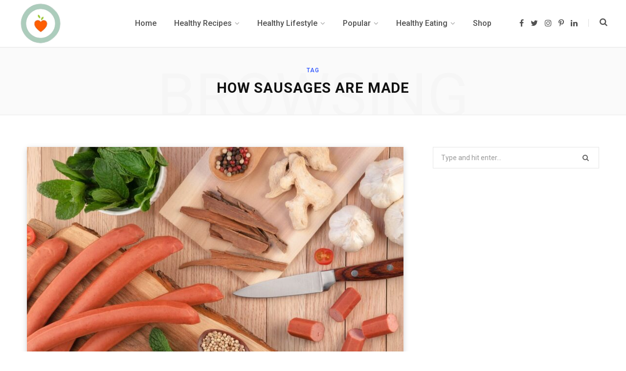

--- FILE ---
content_type: text/html; charset=UTF-8
request_url: https://wizfoodz.com/tag/how-sausages-are-made/
body_size: 45172
content:
<!DOCTYPE html>
<html lang="en-US">

<head>

	<meta charset="UTF-8" />
	<meta http-equiv="x-ua-compatible" content="ie=edge" />
	<meta name="viewport" content="width=device-width, initial-scale=1" />
	<link rel="profile" href="https://gmpg.org/xfn/11" />
	
	<title>How sausages are made &#8211; Wizfoodz</title>
<meta name='robots' content='max-image-preview:large' />
	<style>img:is([sizes="auto" i], [sizes^="auto," i]) { contain-intrinsic-size: 3000px 1500px }</style>
	<link rel='dns-prefetch' href='//challenges.cloudflare.com' />
<link rel='dns-prefetch' href='//fonts.googleapis.com' />
<link rel="alternate" type="application/rss+xml" title="Wizfoodz &raquo; Feed" href="https://wizfoodz.com/feed/" />
<link rel="alternate" type="application/rss+xml" title="Wizfoodz &raquo; Comments Feed" href="https://wizfoodz.com/comments/feed/" />
<link rel="alternate" type="application/rss+xml" title="Wizfoodz &raquo; How sausages are made Tag Feed" href="https://wizfoodz.com/tag/how-sausages-are-made/feed/" />
<script>(()=>{"use strict";const e=[400,500,600,700,800,900],t=e=>`wprm-min-${e}`,n=e=>`wprm-max-${e}`,s=new Set,o="ResizeObserver"in window,r=o?new ResizeObserver((e=>{for(const t of e)c(t.target)})):null,i=.5/(window.devicePixelRatio||1);function c(s){const o=s.getBoundingClientRect().width||0;for(let r=0;r<e.length;r++){const c=e[r],a=o<=c+i;o>c+i?s.classList.add(t(c)):s.classList.remove(t(c)),a?s.classList.add(n(c)):s.classList.remove(n(c))}}function a(e){s.has(e)||(s.add(e),r&&r.observe(e),c(e))}!function(e=document){e.querySelectorAll(".wprm-recipe").forEach(a)}();if(new MutationObserver((e=>{for(const t of e)for(const e of t.addedNodes)e instanceof Element&&(e.matches?.(".wprm-recipe")&&a(e),e.querySelectorAll?.(".wprm-recipe").forEach(a))})).observe(document.documentElement,{childList:!0,subtree:!0}),!o){let e=0;addEventListener("resize",(()=>{e&&cancelAnimationFrame(e),e=requestAnimationFrame((()=>s.forEach(c)))}),{passive:!0})}})();</script><script type="text/javascript">
/* <![CDATA[ */
window._wpemojiSettings = {"baseUrl":"https:\/\/s.w.org\/images\/core\/emoji\/16.0.1\/72x72\/","ext":".png","svgUrl":"https:\/\/s.w.org\/images\/core\/emoji\/16.0.1\/svg\/","svgExt":".svg","source":{"concatemoji":"https:\/\/wizfoodz.com\/wp-includes\/js\/wp-emoji-release.min.js?ver=6.8.3"}};
/*! This file is auto-generated */
!function(s,n){var o,i,e;function c(e){try{var t={supportTests:e,timestamp:(new Date).valueOf()};sessionStorage.setItem(o,JSON.stringify(t))}catch(e){}}function p(e,t,n){e.clearRect(0,0,e.canvas.width,e.canvas.height),e.fillText(t,0,0);var t=new Uint32Array(e.getImageData(0,0,e.canvas.width,e.canvas.height).data),a=(e.clearRect(0,0,e.canvas.width,e.canvas.height),e.fillText(n,0,0),new Uint32Array(e.getImageData(0,0,e.canvas.width,e.canvas.height).data));return t.every(function(e,t){return e===a[t]})}function u(e,t){e.clearRect(0,0,e.canvas.width,e.canvas.height),e.fillText(t,0,0);for(var n=e.getImageData(16,16,1,1),a=0;a<n.data.length;a++)if(0!==n.data[a])return!1;return!0}function f(e,t,n,a){switch(t){case"flag":return n(e,"\ud83c\udff3\ufe0f\u200d\u26a7\ufe0f","\ud83c\udff3\ufe0f\u200b\u26a7\ufe0f")?!1:!n(e,"\ud83c\udde8\ud83c\uddf6","\ud83c\udde8\u200b\ud83c\uddf6")&&!n(e,"\ud83c\udff4\udb40\udc67\udb40\udc62\udb40\udc65\udb40\udc6e\udb40\udc67\udb40\udc7f","\ud83c\udff4\u200b\udb40\udc67\u200b\udb40\udc62\u200b\udb40\udc65\u200b\udb40\udc6e\u200b\udb40\udc67\u200b\udb40\udc7f");case"emoji":return!a(e,"\ud83e\udedf")}return!1}function g(e,t,n,a){var r="undefined"!=typeof WorkerGlobalScope&&self instanceof WorkerGlobalScope?new OffscreenCanvas(300,150):s.createElement("canvas"),o=r.getContext("2d",{willReadFrequently:!0}),i=(o.textBaseline="top",o.font="600 32px Arial",{});return e.forEach(function(e){i[e]=t(o,e,n,a)}),i}function t(e){var t=s.createElement("script");t.src=e,t.defer=!0,s.head.appendChild(t)}"undefined"!=typeof Promise&&(o="wpEmojiSettingsSupports",i=["flag","emoji"],n.supports={everything:!0,everythingExceptFlag:!0},e=new Promise(function(e){s.addEventListener("DOMContentLoaded",e,{once:!0})}),new Promise(function(t){var n=function(){try{var e=JSON.parse(sessionStorage.getItem(o));if("object"==typeof e&&"number"==typeof e.timestamp&&(new Date).valueOf()<e.timestamp+604800&&"object"==typeof e.supportTests)return e.supportTests}catch(e){}return null}();if(!n){if("undefined"!=typeof Worker&&"undefined"!=typeof OffscreenCanvas&&"undefined"!=typeof URL&&URL.createObjectURL&&"undefined"!=typeof Blob)try{var e="postMessage("+g.toString()+"("+[JSON.stringify(i),f.toString(),p.toString(),u.toString()].join(",")+"));",a=new Blob([e],{type:"text/javascript"}),r=new Worker(URL.createObjectURL(a),{name:"wpTestEmojiSupports"});return void(r.onmessage=function(e){c(n=e.data),r.terminate(),t(n)})}catch(e){}c(n=g(i,f,p,u))}t(n)}).then(function(e){for(var t in e)n.supports[t]=e[t],n.supports.everything=n.supports.everything&&n.supports[t],"flag"!==t&&(n.supports.everythingExceptFlag=n.supports.everythingExceptFlag&&n.supports[t]);n.supports.everythingExceptFlag=n.supports.everythingExceptFlag&&!n.supports.flag,n.DOMReady=!1,n.readyCallback=function(){n.DOMReady=!0}}).then(function(){return e}).then(function(){var e;n.supports.everything||(n.readyCallback(),(e=n.source||{}).concatemoji?t(e.concatemoji):e.wpemoji&&e.twemoji&&(t(e.twemoji),t(e.wpemoji)))}))}((window,document),window._wpemojiSettings);
/* ]]> */
</script>
<link rel='stylesheet' id='wprm-public-css' href='https://wizfoodz.com/wp-content/plugins/wp-recipe-maker/dist/public-modern.css?ver=10.3.2' type='text/css' media='all' />
<style id='wp-emoji-styles-inline-css' type='text/css'>

	img.wp-smiley, img.emoji {
		display: inline !important;
		border: none !important;
		box-shadow: none !important;
		height: 1em !important;
		width: 1em !important;
		margin: 0 0.07em !important;
		vertical-align: -0.1em !important;
		background: none !important;
		padding: 0 !important;
	}
</style>
<link rel='stylesheet' id='wp-block-library-css' href='https://wizfoodz.com/wp-includes/css/dist/block-library/style.min.css?ver=6.8.3' type='text/css' media='all' />
<style id='classic-theme-styles-inline-css' type='text/css'>
/*! This file is auto-generated */
.wp-block-button__link{color:#fff;background-color:#32373c;border-radius:9999px;box-shadow:none;text-decoration:none;padding:calc(.667em + 2px) calc(1.333em + 2px);font-size:1.125em}.wp-block-file__button{background:#32373c;color:#fff;text-decoration:none}
</style>
<style id='global-styles-inline-css' type='text/css'>
:root{--wp--preset--aspect-ratio--square: 1;--wp--preset--aspect-ratio--4-3: 4/3;--wp--preset--aspect-ratio--3-4: 3/4;--wp--preset--aspect-ratio--3-2: 3/2;--wp--preset--aspect-ratio--2-3: 2/3;--wp--preset--aspect-ratio--16-9: 16/9;--wp--preset--aspect-ratio--9-16: 9/16;--wp--preset--color--black: #000000;--wp--preset--color--cyan-bluish-gray: #abb8c3;--wp--preset--color--white: #ffffff;--wp--preset--color--pale-pink: #f78da7;--wp--preset--color--vivid-red: #cf2e2e;--wp--preset--color--luminous-vivid-orange: #ff6900;--wp--preset--color--luminous-vivid-amber: #fcb900;--wp--preset--color--light-green-cyan: #7bdcb5;--wp--preset--color--vivid-green-cyan: #00d084;--wp--preset--color--pale-cyan-blue: #8ed1fc;--wp--preset--color--vivid-cyan-blue: #0693e3;--wp--preset--color--vivid-purple: #9b51e0;--wp--preset--gradient--vivid-cyan-blue-to-vivid-purple: linear-gradient(135deg,rgba(6,147,227,1) 0%,rgb(155,81,224) 100%);--wp--preset--gradient--light-green-cyan-to-vivid-green-cyan: linear-gradient(135deg,rgb(122,220,180) 0%,rgb(0,208,130) 100%);--wp--preset--gradient--luminous-vivid-amber-to-luminous-vivid-orange: linear-gradient(135deg,rgba(252,185,0,1) 0%,rgba(255,105,0,1) 100%);--wp--preset--gradient--luminous-vivid-orange-to-vivid-red: linear-gradient(135deg,rgba(255,105,0,1) 0%,rgb(207,46,46) 100%);--wp--preset--gradient--very-light-gray-to-cyan-bluish-gray: linear-gradient(135deg,rgb(238,238,238) 0%,rgb(169,184,195) 100%);--wp--preset--gradient--cool-to-warm-spectrum: linear-gradient(135deg,rgb(74,234,220) 0%,rgb(151,120,209) 20%,rgb(207,42,186) 40%,rgb(238,44,130) 60%,rgb(251,105,98) 80%,rgb(254,248,76) 100%);--wp--preset--gradient--blush-light-purple: linear-gradient(135deg,rgb(255,206,236) 0%,rgb(152,150,240) 100%);--wp--preset--gradient--blush-bordeaux: linear-gradient(135deg,rgb(254,205,165) 0%,rgb(254,45,45) 50%,rgb(107,0,62) 100%);--wp--preset--gradient--luminous-dusk: linear-gradient(135deg,rgb(255,203,112) 0%,rgb(199,81,192) 50%,rgb(65,88,208) 100%);--wp--preset--gradient--pale-ocean: linear-gradient(135deg,rgb(255,245,203) 0%,rgb(182,227,212) 50%,rgb(51,167,181) 100%);--wp--preset--gradient--electric-grass: linear-gradient(135deg,rgb(202,248,128) 0%,rgb(113,206,126) 100%);--wp--preset--gradient--midnight: linear-gradient(135deg,rgb(2,3,129) 0%,rgb(40,116,252) 100%);--wp--preset--font-size--small: 13px;--wp--preset--font-size--medium: 20px;--wp--preset--font-size--large: 36px;--wp--preset--font-size--x-large: 42px;--wp--preset--spacing--20: 0.44rem;--wp--preset--spacing--30: 0.67rem;--wp--preset--spacing--40: 1rem;--wp--preset--spacing--50: 1.5rem;--wp--preset--spacing--60: 2.25rem;--wp--preset--spacing--70: 3.38rem;--wp--preset--spacing--80: 5.06rem;--wp--preset--shadow--natural: 6px 6px 9px rgba(0, 0, 0, 0.2);--wp--preset--shadow--deep: 12px 12px 50px rgba(0, 0, 0, 0.4);--wp--preset--shadow--sharp: 6px 6px 0px rgba(0, 0, 0, 0.2);--wp--preset--shadow--outlined: 6px 6px 0px -3px rgba(255, 255, 255, 1), 6px 6px rgba(0, 0, 0, 1);--wp--preset--shadow--crisp: 6px 6px 0px rgba(0, 0, 0, 1);}:where(.is-layout-flex){gap: 0.5em;}:where(.is-layout-grid){gap: 0.5em;}body .is-layout-flex{display: flex;}.is-layout-flex{flex-wrap: wrap;align-items: center;}.is-layout-flex > :is(*, div){margin: 0;}body .is-layout-grid{display: grid;}.is-layout-grid > :is(*, div){margin: 0;}:where(.wp-block-columns.is-layout-flex){gap: 2em;}:where(.wp-block-columns.is-layout-grid){gap: 2em;}:where(.wp-block-post-template.is-layout-flex){gap: 1.25em;}:where(.wp-block-post-template.is-layout-grid){gap: 1.25em;}.has-black-color{color: var(--wp--preset--color--black) !important;}.has-cyan-bluish-gray-color{color: var(--wp--preset--color--cyan-bluish-gray) !important;}.has-white-color{color: var(--wp--preset--color--white) !important;}.has-pale-pink-color{color: var(--wp--preset--color--pale-pink) !important;}.has-vivid-red-color{color: var(--wp--preset--color--vivid-red) !important;}.has-luminous-vivid-orange-color{color: var(--wp--preset--color--luminous-vivid-orange) !important;}.has-luminous-vivid-amber-color{color: var(--wp--preset--color--luminous-vivid-amber) !important;}.has-light-green-cyan-color{color: var(--wp--preset--color--light-green-cyan) !important;}.has-vivid-green-cyan-color{color: var(--wp--preset--color--vivid-green-cyan) !important;}.has-pale-cyan-blue-color{color: var(--wp--preset--color--pale-cyan-blue) !important;}.has-vivid-cyan-blue-color{color: var(--wp--preset--color--vivid-cyan-blue) !important;}.has-vivid-purple-color{color: var(--wp--preset--color--vivid-purple) !important;}.has-black-background-color{background-color: var(--wp--preset--color--black) !important;}.has-cyan-bluish-gray-background-color{background-color: var(--wp--preset--color--cyan-bluish-gray) !important;}.has-white-background-color{background-color: var(--wp--preset--color--white) !important;}.has-pale-pink-background-color{background-color: var(--wp--preset--color--pale-pink) !important;}.has-vivid-red-background-color{background-color: var(--wp--preset--color--vivid-red) !important;}.has-luminous-vivid-orange-background-color{background-color: var(--wp--preset--color--luminous-vivid-orange) !important;}.has-luminous-vivid-amber-background-color{background-color: var(--wp--preset--color--luminous-vivid-amber) !important;}.has-light-green-cyan-background-color{background-color: var(--wp--preset--color--light-green-cyan) !important;}.has-vivid-green-cyan-background-color{background-color: var(--wp--preset--color--vivid-green-cyan) !important;}.has-pale-cyan-blue-background-color{background-color: var(--wp--preset--color--pale-cyan-blue) !important;}.has-vivid-cyan-blue-background-color{background-color: var(--wp--preset--color--vivid-cyan-blue) !important;}.has-vivid-purple-background-color{background-color: var(--wp--preset--color--vivid-purple) !important;}.has-black-border-color{border-color: var(--wp--preset--color--black) !important;}.has-cyan-bluish-gray-border-color{border-color: var(--wp--preset--color--cyan-bluish-gray) !important;}.has-white-border-color{border-color: var(--wp--preset--color--white) !important;}.has-pale-pink-border-color{border-color: var(--wp--preset--color--pale-pink) !important;}.has-vivid-red-border-color{border-color: var(--wp--preset--color--vivid-red) !important;}.has-luminous-vivid-orange-border-color{border-color: var(--wp--preset--color--luminous-vivid-orange) !important;}.has-luminous-vivid-amber-border-color{border-color: var(--wp--preset--color--luminous-vivid-amber) !important;}.has-light-green-cyan-border-color{border-color: var(--wp--preset--color--light-green-cyan) !important;}.has-vivid-green-cyan-border-color{border-color: var(--wp--preset--color--vivid-green-cyan) !important;}.has-pale-cyan-blue-border-color{border-color: var(--wp--preset--color--pale-cyan-blue) !important;}.has-vivid-cyan-blue-border-color{border-color: var(--wp--preset--color--vivid-cyan-blue) !important;}.has-vivid-purple-border-color{border-color: var(--wp--preset--color--vivid-purple) !important;}.has-vivid-cyan-blue-to-vivid-purple-gradient-background{background: var(--wp--preset--gradient--vivid-cyan-blue-to-vivid-purple) !important;}.has-light-green-cyan-to-vivid-green-cyan-gradient-background{background: var(--wp--preset--gradient--light-green-cyan-to-vivid-green-cyan) !important;}.has-luminous-vivid-amber-to-luminous-vivid-orange-gradient-background{background: var(--wp--preset--gradient--luminous-vivid-amber-to-luminous-vivid-orange) !important;}.has-luminous-vivid-orange-to-vivid-red-gradient-background{background: var(--wp--preset--gradient--luminous-vivid-orange-to-vivid-red) !important;}.has-very-light-gray-to-cyan-bluish-gray-gradient-background{background: var(--wp--preset--gradient--very-light-gray-to-cyan-bluish-gray) !important;}.has-cool-to-warm-spectrum-gradient-background{background: var(--wp--preset--gradient--cool-to-warm-spectrum) !important;}.has-blush-light-purple-gradient-background{background: var(--wp--preset--gradient--blush-light-purple) !important;}.has-blush-bordeaux-gradient-background{background: var(--wp--preset--gradient--blush-bordeaux) !important;}.has-luminous-dusk-gradient-background{background: var(--wp--preset--gradient--luminous-dusk) !important;}.has-pale-ocean-gradient-background{background: var(--wp--preset--gradient--pale-ocean) !important;}.has-electric-grass-gradient-background{background: var(--wp--preset--gradient--electric-grass) !important;}.has-midnight-gradient-background{background: var(--wp--preset--gradient--midnight) !important;}.has-small-font-size{font-size: var(--wp--preset--font-size--small) !important;}.has-medium-font-size{font-size: var(--wp--preset--font-size--medium) !important;}.has-large-font-size{font-size: var(--wp--preset--font-size--large) !important;}.has-x-large-font-size{font-size: var(--wp--preset--font-size--x-large) !important;}
:where(.wp-block-post-template.is-layout-flex){gap: 1.25em;}:where(.wp-block-post-template.is-layout-grid){gap: 1.25em;}
:where(.wp-block-columns.is-layout-flex){gap: 2em;}:where(.wp-block-columns.is-layout-grid){gap: 2em;}
:root :where(.wp-block-pullquote){font-size: 1.5em;line-height: 1.6;}
</style>
<link rel='stylesheet' id='contact-form-7-css' href='https://wizfoodz.com/wp-content/plugins/contact-form-7/includes/css/styles.css?ver=6.1.4' type='text/css' media='all' />
<link rel='stylesheet' id='contentberg-fonts-css' href='https://fonts.googleapis.com/css?family=Roboto%3A400%2C500%2C700%7CPT+Serif%3A400%2C400i%2C600%7CIBM+Plex+Serif%3A500' type='text/css' media='all' />
<link rel='stylesheet' id='contentberg-core-css' href='https://wizfoodz.com/wp-content/themes/contentberg/style.css?ver=2.0.0' type='text/css' media='all' />
<style id='contentberg-core-inline-css' type='text/css'>
.main-footer .bg-wrap:before { background-image: url(https://contentberg.theme-sphere.com/wp-content/uploads/2018/09/footer-bg-1.png);background-repeat: no-repeat; background-position: center center; background-size: cover; }

.main-footer .bg-wrap:before { background-image: url(https://contentberg.theme-sphere.com/wp-content/uploads/2018/09/footer-bg-1.png);background-repeat: no-repeat; background-position: center center; background-size: cover; }



</style>
<link rel='stylesheet' id='contentberg-lightbox-css' href='https://wizfoodz.com/wp-content/themes/contentberg/css/lightbox.css?ver=2.0.0' type='text/css' media='all' />
<link rel='stylesheet' id='font-awesome-css' href='https://wizfoodz.com/wp-content/plugins/elementor/assets/lib/font-awesome/css/font-awesome.min.css?ver=4.7.0' type='text/css' media='all' />
<script type="text/javascript" src="https://wizfoodz.com/wp-content/themes/contentberg/js/lazysizes.js?ver=2.0.0" id="lazysizes-js"></script>
<script type="text/javascript" src="https://wizfoodz.com/wp-includes/js/jquery/jquery.min.js?ver=3.7.1" id="jquery-core-js"></script>
<script type="text/javascript" src="https://wizfoodz.com/wp-includes/js/jquery/jquery-migrate.min.js?ver=3.4.1" id="jquery-migrate-js"></script>
<link rel="https://api.w.org/" href="https://wizfoodz.com/wp-json/" /><link rel="alternate" title="JSON" type="application/json" href="https://wizfoodz.com/wp-json/wp/v2/tags/667" /><link rel="EditURI" type="application/rsd+xml" title="RSD" href="https://wizfoodz.com/xmlrpc.php?rsd" />
<meta name="generator" content="WordPress 6.8.3" />
<style type="text/css"> .tippy-box[data-theme~="wprm"] { background-color: #333333; color: #FFFFFF; } .tippy-box[data-theme~="wprm"][data-placement^="top"] > .tippy-arrow::before { border-top-color: #333333; } .tippy-box[data-theme~="wprm"][data-placement^="bottom"] > .tippy-arrow::before { border-bottom-color: #333333; } .tippy-box[data-theme~="wprm"][data-placement^="left"] > .tippy-arrow::before { border-left-color: #333333; } .tippy-box[data-theme~="wprm"][data-placement^="right"] > .tippy-arrow::before { border-right-color: #333333; } .tippy-box[data-theme~="wprm"] a { color: #FFFFFF; } .wprm-comment-rating svg { width: 18px !important; height: 18px !important; } img.wprm-comment-rating { width: 90px !important; height: 18px !important; } body { --comment-rating-star-color: #343434; } body { --wprm-popup-font-size: 16px; } body { --wprm-popup-background: #ffffff; } body { --wprm-popup-title: #000000; } body { --wprm-popup-content: #444444; } body { --wprm-popup-button-background: #444444; } body { --wprm-popup-button-text: #ffffff; } body { --wprm-popup-accent: #747B2D; }</style><style type="text/css">.wprm-glossary-term {color: #5A822B;text-decoration: underline;cursor: help;}</style><style type="text/css">.wprm-recipe-template-snippet-basic-buttons {
    font-family: inherit; /* wprm_font_family type=font */
    font-size: 0.9em; /* wprm_font_size type=font_size */
    text-align: center; /* wprm_text_align type=align */
    margin-top: 0px; /* wprm_margin_top type=size */
    margin-bottom: 10px; /* wprm_margin_bottom type=size */
}
.wprm-recipe-template-snippet-basic-buttons a  {
    margin: 5px; /* wprm_margin_button type=size */
    margin: 5px; /* wprm_margin_button type=size */
}

.wprm-recipe-template-snippet-basic-buttons a:first-child {
    margin-left: 0;
}
.wprm-recipe-template-snippet-basic-buttons a:last-child {
    margin-right: 0;
}.wprm-recipe-template-chic {
    margin: 20px auto;
    background-color: #fafafa; /* wprm_background type=color */
    font-family: -apple-system, BlinkMacSystemFont, "Segoe UI", Roboto, Oxygen-Sans, Ubuntu, Cantarell, "Helvetica Neue", sans-serif; /* wprm_main_font_family type=font */
    font-size: 0.9em; /* wprm_main_font_size type=font_size */
    line-height: 1.5em; /* wprm_main_line_height type=font_size */
    color: #333333; /* wprm_main_text type=color */
    max-width: 650px; /* wprm_max_width type=size */
}
.wprm-recipe-template-chic a {
    color: #3498db; /* wprm_link type=color */
}
.wprm-recipe-template-chic p, .wprm-recipe-template-chic li {
    font-family: -apple-system, BlinkMacSystemFont, "Segoe UI", Roboto, Oxygen-Sans, Ubuntu, Cantarell, "Helvetica Neue", sans-serif; /* wprm_main_font_family type=font */
    font-size: 1em !important;
    line-height: 1.5em !important; /* wprm_main_line_height type=font_size */
}
.wprm-recipe-template-chic li {
    margin: 0 0 0 32px !important;
    padding: 0 !important;
}
.rtl .wprm-recipe-template-chic li {
    margin: 0 32px 0 0 !important;
}
.wprm-recipe-template-chic ol, .wprm-recipe-template-chic ul {
    margin: 0 !important;
    padding: 0 !important;
}
.wprm-recipe-template-chic br {
    display: none;
}
.wprm-recipe-template-chic .wprm-recipe-name,
.wprm-recipe-template-chic .wprm-recipe-header {
    font-family: -apple-system, BlinkMacSystemFont, "Segoe UI", Roboto, Oxygen-Sans, Ubuntu, Cantarell, "Helvetica Neue", sans-serif; /* wprm_header_font_family type=font */
    color: #000000; /* wprm_header_text type=color */
    line-height: 1.3em; /* wprm_header_line_height type=font_size */
}
.wprm-recipe-template-chic .wprm-recipe-header * {
    font-family: -apple-system, BlinkMacSystemFont, "Segoe UI", Roboto, Oxygen-Sans, Ubuntu, Cantarell, "Helvetica Neue", sans-serif; /* wprm_main_font_family type=font */
}
.wprm-recipe-template-chic h1,
.wprm-recipe-template-chic h2,
.wprm-recipe-template-chic h3,
.wprm-recipe-template-chic h4,
.wprm-recipe-template-chic h5,
.wprm-recipe-template-chic h6 {
    font-family: -apple-system, BlinkMacSystemFont, "Segoe UI", Roboto, Oxygen-Sans, Ubuntu, Cantarell, "Helvetica Neue", sans-serif; /* wprm_header_font_family type=font */
    color: #212121; /* wprm_header_text type=color */
    line-height: 1.3em; /* wprm_header_line_height type=font_size */
    margin: 0 !important;
    padding: 0 !important;
}
.wprm-recipe-template-chic .wprm-recipe-header {
    margin-top: 1.2em !important;
}
.wprm-recipe-template-chic h1 {
    font-size: 2em; /* wprm_h1_size type=font_size */
}
.wprm-recipe-template-chic h2 {
    font-size: 1.8em; /* wprm_h2_size type=font_size */
}
.wprm-recipe-template-chic h3 {
    font-size: 1.2em; /* wprm_h3_size type=font_size */
}
.wprm-recipe-template-chic h4 {
    font-size: 1em; /* wprm_h4_size type=font_size */
}
.wprm-recipe-template-chic h5 {
    font-size: 1em; /* wprm_h5_size type=font_size */
}
.wprm-recipe-template-chic h6 {
    font-size: 1em; /* wprm_h6_size type=font_size */
}.wprm-recipe-template-chic {
    font-size: 1em; /* wprm_main_font_size type=font_size */
	border-style: solid; /* wprm_border_style type=border */
	border-width: 1px; /* wprm_border_width type=size */
	border-color: #E0E0E0; /* wprm_border type=color */
    padding: 10px;
    background-color: #ffffff; /* wprm_background type=color */
    max-width: 950px; /* wprm_max_width type=size */
}
.wprm-recipe-template-chic a {
    color: #5A822B; /* wprm_link type=color */
}
.wprm-recipe-template-chic .wprm-recipe-name {
    line-height: 1.3em;
    font-weight: bold;
}
.wprm-recipe-template-chic .wprm-template-chic-buttons {
	clear: both;
    font-size: 0.9em;
    text-align: center;
}
.wprm-recipe-template-chic .wprm-template-chic-buttons .wprm-recipe-icon {
    margin-right: 5px;
}
.wprm-recipe-template-chic .wprm-recipe-header {
	margin-bottom: 0.5em !important;
}
.wprm-recipe-template-chic .wprm-nutrition-label-container {
	font-size: 0.9em;
}
.wprm-recipe-template-chic .wprm-call-to-action {
	border-radius: 3px;
}.wprm-recipe-template-compact-howto {
    margin: 20px auto;
    background-color: #fafafa; /* wprm_background type=color */
    font-family: -apple-system, BlinkMacSystemFont, "Segoe UI", Roboto, Oxygen-Sans, Ubuntu, Cantarell, "Helvetica Neue", sans-serif; /* wprm_main_font_family type=font */
    font-size: 0.9em; /* wprm_main_font_size type=font_size */
    line-height: 1.5em; /* wprm_main_line_height type=font_size */
    color: #333333; /* wprm_main_text type=color */
    max-width: 650px; /* wprm_max_width type=size */
}
.wprm-recipe-template-compact-howto a {
    color: #3498db; /* wprm_link type=color */
}
.wprm-recipe-template-compact-howto p, .wprm-recipe-template-compact-howto li {
    font-family: -apple-system, BlinkMacSystemFont, "Segoe UI", Roboto, Oxygen-Sans, Ubuntu, Cantarell, "Helvetica Neue", sans-serif; /* wprm_main_font_family type=font */
    font-size: 1em !important;
    line-height: 1.5em !important; /* wprm_main_line_height type=font_size */
}
.wprm-recipe-template-compact-howto li {
    margin: 0 0 0 32px !important;
    padding: 0 !important;
}
.rtl .wprm-recipe-template-compact-howto li {
    margin: 0 32px 0 0 !important;
}
.wprm-recipe-template-compact-howto ol, .wprm-recipe-template-compact-howto ul {
    margin: 0 !important;
    padding: 0 !important;
}
.wprm-recipe-template-compact-howto br {
    display: none;
}
.wprm-recipe-template-compact-howto .wprm-recipe-name,
.wprm-recipe-template-compact-howto .wprm-recipe-header {
    font-family: -apple-system, BlinkMacSystemFont, "Segoe UI", Roboto, Oxygen-Sans, Ubuntu, Cantarell, "Helvetica Neue", sans-serif; /* wprm_header_font_family type=font */
    color: #000000; /* wprm_header_text type=color */
    line-height: 1.3em; /* wprm_header_line_height type=font_size */
}
.wprm-recipe-template-compact-howto .wprm-recipe-header * {
    font-family: -apple-system, BlinkMacSystemFont, "Segoe UI", Roboto, Oxygen-Sans, Ubuntu, Cantarell, "Helvetica Neue", sans-serif; /* wprm_main_font_family type=font */
}
.wprm-recipe-template-compact-howto h1,
.wprm-recipe-template-compact-howto h2,
.wprm-recipe-template-compact-howto h3,
.wprm-recipe-template-compact-howto h4,
.wprm-recipe-template-compact-howto h5,
.wprm-recipe-template-compact-howto h6 {
    font-family: -apple-system, BlinkMacSystemFont, "Segoe UI", Roboto, Oxygen-Sans, Ubuntu, Cantarell, "Helvetica Neue", sans-serif; /* wprm_header_font_family type=font */
    color: #212121; /* wprm_header_text type=color */
    line-height: 1.3em; /* wprm_header_line_height type=font_size */
    margin: 0 !important;
    padding: 0 !important;
}
.wprm-recipe-template-compact-howto .wprm-recipe-header {
    margin-top: 1.2em !important;
}
.wprm-recipe-template-compact-howto h1 {
    font-size: 2em; /* wprm_h1_size type=font_size */
}
.wprm-recipe-template-compact-howto h2 {
    font-size: 1.8em; /* wprm_h2_size type=font_size */
}
.wprm-recipe-template-compact-howto h3 {
    font-size: 1.2em; /* wprm_h3_size type=font_size */
}
.wprm-recipe-template-compact-howto h4 {
    font-size: 1em; /* wprm_h4_size type=font_size */
}
.wprm-recipe-template-compact-howto h5 {
    font-size: 1em; /* wprm_h5_size type=font_size */
}
.wprm-recipe-template-compact-howto h6 {
    font-size: 1em; /* wprm_h6_size type=font_size */
}.wprm-recipe-template-compact-howto {
	border-style: solid; /* wprm_border_style type=border */
	border-width: 1px; /* wprm_border_width type=size */
	border-color: #777777; /* wprm_border type=color */
	border-radius: 0px; /* wprm_border_radius type=size */
	padding: 10px;
}.wprm-recipe-template-meadow {
    margin: 20px auto;
    background-color: #ffffff; /* wprm_background type=color */
    font-family: "Inter", sans-serif; /* wprm_main_font_family type=font */
    font-size: 16px; /* wprm_main_font_size type=font_size */
    line-height: 1.5em; /* wprm_main_line_height type=font_size */
    color: #000000; /* wprm_main_text type=color */
    max-width: 1600px; /* wprm_max_width type=size */

    --meadow-accent-color: #747B2D; /* wprm_accent_color type=color */
    --meadow-main-background-color: #F3F4EC; /* wprm_main_background_color type=color */

    border: 0;
    border-top: 1px solid var(--meadow-accent-color);

    --meadow-list-border-color: #DEB538; /* wprm_list_border_color type=color */
}
.wprm-recipe-template-meadow a {
    color: #000000; /* wprm_link type=color */
}
.wprm-recipe-template-meadow p, .wprm-recipe-template-meadow li {
    font-family: "Inter", sans-serif; /* wprm_main_font_family type=font */
    font-size: 1em;
    line-height: 1.5em; /* wprm_main_line_height type=font_size */
}
.wprm-recipe-template-meadow li {
    margin: 0 0 0 32px;
    padding: 0;
}
.rtl .wprm-recipe-template-meadow li {
    margin: 0 32px 0 0;
}
.wprm-recipe-template-meadow ol, .wprm-recipe-template-meadow ul {
    margin: 0;
    padding: 0;
}
.wprm-recipe-template-meadow br {
    display: none;
}
.wprm-recipe-template-meadow .wprm-recipe-name,
.wprm-recipe-template-meadow .wprm-recipe-header {
    font-family: "Gloock", serif; /* wprm_header_font_family type=font */
    color: #1e1e1e; /* wprm_header_text type=color */
    line-height: 1.3em; /* wprm_header_line_height type=font_size */
}
.wprm-recipe-template-meadow .wprm-recipe-header * {
    font-family: "Inter", sans-serif; /* wprm_main_font_family type=font */
}
.wprm-recipe-template-meadow h1,
.wprm-recipe-template-meadow h2,
.wprm-recipe-template-meadow h3,
.wprm-recipe-template-meadow h4,
.wprm-recipe-template-meadow h5,
.wprm-recipe-template-meadow h6 {
    font-family: "Gloock", serif; /* wprm_header_font_family type=font */
    color: #1e1e1e; /* wprm_header_text type=color */
    line-height: 1.3em; /* wprm_header_line_height type=font_size */
    margin: 0;
    padding: 0;
}
.wprm-recipe-template-meadow .wprm-recipe-header {
    margin-top: 1.2em;
}
.wprm-recipe-template-meadow h1 {
    font-size: 2.2em; /* wprm_h1_size type=font_size */
}
.wprm-recipe-template-meadow h2 {
    font-size: 2.2em; /* wprm_h2_size type=font_size */
}
.wprm-recipe-template-meadow h3 {
    font-size: 1.8em; /* wprm_h3_size type=font_size */
}
.wprm-recipe-template-meadow h4 {
    font-size: 1em; /* wprm_h4_size type=font_size */
}
.wprm-recipe-template-meadow h5 {
    font-size: 1em; /* wprm_h5_size type=font_size */
}
.wprm-recipe-template-meadow h6 {
    font-size: 1em; /* wprm_h6_size type=font_size */
}
.wprm-recipe-template-meadow .meadow-header-meta {
    max-width: 800px;
    margin: 0 auto;
}</style><script>var Sphere_Plugin = {"ajaxurl":"https:\/\/wizfoodz.com\/wp-admin\/admin-ajax.php"};</script><meta name="generator" content="Elementor 3.34.2; features: additional_custom_breakpoints; settings: css_print_method-internal, google_font-enabled, font_display-auto">
<style type="text/css">.recentcomments a{display:inline !important;padding:0 !important;margin:0 !important;}</style>			<style>
				.e-con.e-parent:nth-of-type(n+4):not(.e-lazyloaded):not(.e-no-lazyload),
				.e-con.e-parent:nth-of-type(n+4):not(.e-lazyloaded):not(.e-no-lazyload) * {
					background-image: none !important;
				}
				@media screen and (max-height: 1024px) {
					.e-con.e-parent:nth-of-type(n+3):not(.e-lazyloaded):not(.e-no-lazyload),
					.e-con.e-parent:nth-of-type(n+3):not(.e-lazyloaded):not(.e-no-lazyload) * {
						background-image: none !important;
					}
				}
				@media screen and (max-height: 640px) {
					.e-con.e-parent:nth-of-type(n+2):not(.e-lazyloaded):not(.e-no-lazyload),
					.e-con.e-parent:nth-of-type(n+2):not(.e-lazyloaded):not(.e-no-lazyload) * {
						background-image: none !important;
					}
				}
			</style>
			<link rel="icon" href="https://wizfoodz.com/wp-content/uploads/2020/04/cropped-wizfoodz-32x32.png" sizes="32x32" />
<link rel="icon" href="https://wizfoodz.com/wp-content/uploads/2020/04/cropped-wizfoodz-192x192.png" sizes="192x192" />
<link rel="apple-touch-icon" href="https://wizfoodz.com/wp-content/uploads/2020/04/cropped-wizfoodz-180x180.png" />
<meta name="msapplication-TileImage" content="https://wizfoodz.com/wp-content/uploads/2020/04/cropped-wizfoodz-270x270.png" />
		<style type="text/css" id="wp-custom-css">
			img.logo-image.entered.lazyloaded
{
	
	width: auto !important;
	
}


.wc-block-cart__submit-button.contained {
  background-color: #28a745 !important;  /* Your preferred color */
  color: #ffffff !important;
  padding: 14px 28px !important;
  border-radius: 6px !important;
  text-align: center;
  text-decoration: none;
  display: inline-block;
  font-weight: 600;
}

		</style>
		<style>
.ai-viewports                 {--ai: 1;}
.ai-viewport-3                { display: none !important;}
.ai-viewport-2                { display: none !important;}
.ai-viewport-1                { display: inherit !important;}
.ai-viewport-0                { display: none !important;}
@media (min-width: 768px) and (max-width: 979px) {
.ai-viewport-1                { display: none !important;}
.ai-viewport-2                { display: inherit !important;}
}
@media (max-width: 767px) {
.ai-viewport-1                { display: none !important;}
.ai-viewport-3                { display: inherit !important;}
}
</style>

</head>

<body class="archive tag tag-how-sausages-are-made tag-667 wp-theme-contentberg right-sidebar  lazy-normal has-lb elementor-default elementor-kit-294">


<div class="main-wrap">

	
		
		
<header id="main-head" class="main-head head-nav-below has-search-modal simple">

	<div class="inner inner-head" data-sticky-bar="1">
	
		<div class="wrap cf wrap-head">
		
			<div class="left-contain">
				<span class="mobile-nav"><i class="fa fa-bars"></i></span>	
			
					<div class="title">
		
		<a href="https://wizfoodz.com/" title="Wizfoodz" rel="home">
		
					
						
			<img src="https://wizfoodz.com/wp-content/uploads/2022/09/wizfood_logo.png" class="logo-image" alt="Wizfoodz" />

				
		</a>
	
	</div>			
			</div>
				
				
			<div class="navigation-wrap inline">
								
				<nav class="navigation inline simple light" data-sticky-bar="1">
					<div class="menu-main-menu-container"><ul id="menu-main-menu" class="menu"><li id="menu-item-1380" class="menu-item menu-item-type-post_type menu-item-object-page current_page_parent menu-item-1380"><a href="https://wizfoodz.com/home/"><span>Home</span></a></li>
<li id="menu-item-6059" class="menu-item menu-item-type-custom menu-item-object-custom menu-item-has-children menu-item-6059"><a><span>Healthy Recipes</span></a>
<ul class="sub-menu">
	<li id="menu-item-6060" class="menu-item menu-item-type-taxonomy menu-item-object-category menu-cat-1535 menu-item-6060"><a href="https://wizfoodz.com/category/food-and-health/keto-diets/"><span>Keto Diets</span></a></li>
	<li id="menu-item-6062" class="menu-item menu-item-type-taxonomy menu-item-object-category menu-cat-1536 menu-item-6062"><a href="https://wizfoodz.com/category/food-and-health/glutan-free-recipes/"><span>Glutan-Free Recipes</span></a></li>
	<li id="menu-item-6063" class="menu-item menu-item-type-taxonomy menu-item-object-category menu-cat-1537 menu-item-6063"><a href="https://wizfoodz.com/category/food-and-health/vegan-recipes/"><span>Vegan Recipes</span></a></li>
	<li id="menu-item-6064" class="menu-item menu-item-type-taxonomy menu-item-object-category menu-cat-1538 menu-item-6064"><a href="https://wizfoodz.com/category/food-and-health/vegetarian-recipes/"><span>Vegetarian Recipes</span></a></li>
	<li id="menu-item-6065" class="menu-item menu-item-type-taxonomy menu-item-object-category menu-cat-1539 menu-item-6065"><a href="https://wizfoodz.com/category/food-and-health/low-carb-recipes/"><span>Low-Carb Recipes</span></a></li>
	<li id="menu-item-6072" class="menu-item menu-item-type-taxonomy menu-item-object-category menu-item-has-children menu-cat-1545 menu-item-6072"><a href="https://wizfoodz.com/category/meat-seafood/"><span>Meat &amp; Seafood</span></a>
	<ul class="sub-menu">
		<li id="menu-item-6076" class="menu-item menu-item-type-taxonomy menu-item-object-category menu-cat-1549 menu-item-6076"><a href="https://wizfoodz.com/category/meat-seafood/chicken-recipes/"><span>Chicken Recipes</span></a></li>
		<li id="menu-item-6079" class="menu-item menu-item-type-taxonomy menu-item-object-category menu-cat-1551 menu-item-6079"><a href="https://wizfoodz.com/category/meat-seafood/pork-chop-recipes/"><span>Pork Chop Recipes</span></a></li>
		<li id="menu-item-6078" class="menu-item menu-item-type-taxonomy menu-item-object-category menu-cat-1552 menu-item-6078"><a href="https://wizfoodz.com/category/meat-seafood/beef-recipes/"><span>Beef Recipes</span></a></li>
		<li id="menu-item-6080" class="menu-item menu-item-type-taxonomy menu-item-object-category menu-cat-1550 menu-item-6080"><a href="https://wizfoodz.com/category/meat-seafood/fish-recipes/"><span>Fish Recipes</span></a></li>
		<li id="menu-item-6077" class="menu-item menu-item-type-taxonomy menu-item-object-category menu-cat-1553 menu-item-6077"><a href="https://wizfoodz.com/category/meat-seafood/shrimp-recipes/"><span>Shrimp Recipes</span></a></li>
	</ul>
</li>
	<li id="menu-item-6073" class="menu-item menu-item-type-taxonomy menu-item-object-category menu-item-has-children menu-cat-1546 menu-item-6073"><a href="https://wizfoodz.com/category/holidays/"><span>Holidays</span></a>
	<ul class="sub-menu">
		<li id="menu-item-6090" class="menu-item menu-item-type-taxonomy menu-item-object-category menu-cat-1560 menu-item-6090"><a href="https://wizfoodz.com/category/holidays/dinner-party-recipes/"><span>Dinner Party Recipes</span></a></li>
		<li id="menu-item-6089" class="menu-item menu-item-type-taxonomy menu-item-object-category menu-cat-1561 menu-item-6089"><a href="https://wizfoodz.com/category/holidays/valentines-day-recipes/"><span>Valentine&#8217;s Day Recipes</span></a></li>
		<li id="menu-item-6091" class="menu-item menu-item-type-taxonomy menu-item-object-category menu-cat-1562 menu-item-6091"><a href="https://wizfoodz.com/category/holidays/mothers-day-recipes/"><span>Mother&#8217;s Day Recipes</span></a></li>
		<li id="menu-item-6092" class="menu-item menu-item-type-taxonomy menu-item-object-category menu-cat-1563 menu-item-6092"><a href="https://wizfoodz.com/category/holidays/christmas-recipes/"><span>Christmas Recipes</span></a></li>
		<li id="menu-item-6093" class="menu-item menu-item-type-taxonomy menu-item-object-category menu-cat-1564 menu-item-6093"><a href="https://wizfoodz.com/category/holidays/halloween-recipes/"><span>Halloween Recipes</span></a></li>
		<li id="menu-item-6094" class="menu-item menu-item-type-taxonomy menu-item-object-category menu-cat-1565 menu-item-6094"><a href="https://wizfoodz.com/category/holidays/birthday-recipes/"><span>Birthday Recipes</span></a></li>
	</ul>
</li>
	<li id="menu-item-6074" class="menu-item menu-item-type-taxonomy menu-item-object-category menu-item-has-children menu-cat-1547 menu-item-6074"><a href="https://wizfoodz.com/category/cuisine/"><span>Cuisine</span></a>
	<ul class="sub-menu">
		<li id="menu-item-6096" class="menu-item menu-item-type-taxonomy menu-item-object-category menu-cat-1567 menu-item-6096"><a href="https://wizfoodz.com/category/cuisine/italian-recipes/"><span>Italian Recipes</span></a></li>
		<li id="menu-item-6095" class="menu-item menu-item-type-taxonomy menu-item-object-category menu-cat-1566 menu-item-6095"><a href="https://wizfoodz.com/category/cuisine/korean-recipes/"><span>Korean Recipes</span></a></li>
		<li id="menu-item-6097" class="menu-item menu-item-type-taxonomy menu-item-object-category menu-cat-1568 menu-item-6097"><a href="https://wizfoodz.com/category/cuisine/chinese-recipes/"><span>Chinese Recipes</span></a></li>
		<li id="menu-item-6098" class="menu-item menu-item-type-taxonomy menu-item-object-category menu-cat-1569 menu-item-6098"><a href="https://wizfoodz.com/category/cuisine/french-recipes/"><span>French Recipes</span></a></li>
		<li id="menu-item-6099" class="menu-item menu-item-type-taxonomy menu-item-object-category menu-cat-1570 menu-item-6099"><a href="https://wizfoodz.com/category/cuisine/thai-recipes/"><span>Thai Recipes</span></a></li>
	</ul>
</li>
	<li id="menu-item-6075" class="menu-item menu-item-type-taxonomy menu-item-object-category menu-item-has-children menu-cat-1548 menu-item-6075"><a href="https://wizfoodz.com/category/seasonal/"><span>Seasonal</span></a>
	<ul class="sub-menu">
		<li id="menu-item-6100" class="menu-item menu-item-type-taxonomy menu-item-object-category menu-cat-1571 menu-item-6100"><a href="https://wizfoodz.com/category/seasonal/spring-recipes/"><span>Spring Recipes</span></a></li>
		<li id="menu-item-6102" class="menu-item menu-item-type-taxonomy menu-item-object-category menu-cat-1573 menu-item-6102"><a href="https://wizfoodz.com/category/seasonal/fall-recipes/"><span>Fall Recipes</span></a></li>
		<li id="menu-item-6101" class="menu-item menu-item-type-taxonomy menu-item-object-category menu-cat-1572 menu-item-6101"><a href="https://wizfoodz.com/category/seasonal/summer-recipes/"><span>Summer Recipes</span></a></li>
		<li id="menu-item-6103" class="menu-item menu-item-type-taxonomy menu-item-object-category menu-cat-1574 menu-item-6103"><a href="https://wizfoodz.com/category/seasonal/winter-recipes/"><span>Winter Recipes</span></a></li>
	</ul>
</li>
</ul>
</li>
<li id="menu-item-6071" class="menu-item menu-item-type-taxonomy menu-item-object-category menu-item-has-children menu-cat-1544 menu-item-has-children item-mega-menu menu-item-6071"><a href="https://wizfoodz.com/category/healthylifestyle/"><span>Healthy Lifestyle</span></a>
<div class="sub-menu mega-menu wrap">

		
	<div class="column sub-cats">
		
		<ol class="sub-nav">
							
				<li class="menu-item menu-item-type-taxonomy menu-item-object-category menu-cat-1576 menu-item-6652"><a href="https://wizfoodz.com/category/healthylifestyle/beautyandskincare/"><span>Beauty and Skincare</span></a></li>
				
							
				<li class="menu-item menu-item-type-taxonomy menu-item-object-category menu-cat-1577 menu-item-6653"><a href="https://wizfoodz.com/category/healthylifestyle/fitnessandnutrition/"><span>Fitness &amp; Nutrition</span></a></li>
				
							
				<li class="menu-item menu-item-type-taxonomy menu-item-object-category menu-cat-1579 menu-item-6654"><a href="https://wizfoodz.com/category/healthylifestyle/weightloss/"><span>Weight loss</span></a></li>
				
							
				<li class="menu-item menu-item-type-taxonomy menu-item-object-category menu-cat-1578 menu-item-6655"><a href="https://wizfoodz.com/category/healthylifestyle/allergies/"><span>Allergies</span></a></li>
				
						
			<li class="menu-item view-all menu-cat-1544"><a href="https://wizfoodz.com/category/healthylifestyle/"><span>View All</span></a></li>
		</ol>
	
	</div>
	

		
	
	<section class="column recent-posts">
	
						
						
			<div class="ts-row posts cf" data-id="1576">
			
						
				<div class="col-3 post">
					
					<a href="https://wizfoodz.com/9-health-and-wellness-tips-for-families/" class="image-link">
						<img width="270" height="180" src="data:image/svg+xml,%3Csvg%20viewBox%3D%270%200%20270%20180%27%20xmlns%3D%27http%3A%2F%2Fwww.w3.org%2F2000%2Fsvg%27%3E%3C%2Fsvg%3E" class="attachment-post-thumbnail size-post-thumbnail lazyload wp-post-image" alt="" title="9 Health and Wellness Tips for Families" decoding="async" data-srcset="https://wizfoodz.com/wp-content/uploads/2023/05/9-Health-and-Wellness-Tips-for-Families-270x180.jpg 270w, https://wizfoodz.com/wp-content/uploads/2023/05/9-Health-and-Wellness-Tips-for-Families-600x400.jpg 600w, https://wizfoodz.com/wp-content/uploads/2023/05/9-Health-and-Wellness-Tips-for-Families-300x200.jpg 300w, https://wizfoodz.com/wp-content/uploads/2023/05/9-Health-and-Wellness-Tips-for-Families-1024x683.jpg 1024w, https://wizfoodz.com/wp-content/uploads/2023/05/9-Health-and-Wellness-Tips-for-Families-768x512.jpg 768w, https://wizfoodz.com/wp-content/uploads/2023/05/9-Health-and-Wellness-Tips-for-Families-1536x1024.jpg 1536w, https://wizfoodz.com/wp-content/uploads/2023/05/9-Health-and-Wellness-Tips-for-Families-770x515.jpg 770w, https://wizfoodz.com/wp-content/uploads/2023/05/9-Health-and-Wellness-Tips-for-Families-370x245.jpg 370w, https://wizfoodz.com/wp-content/uploads/2023/05/9-Health-and-Wellness-Tips-for-Families.jpg 1650w" data-src="https://wizfoodz.com/wp-content/uploads/2023/05/9-Health-and-Wellness-Tips-for-Families-270x180.jpg" data-sizes="(max-width: 270px) 100vw, 270px" />						
					</a>
					
					<a href="https://wizfoodz.com/9-health-and-wellness-tips-for-families/" class="post-title">9 Health and Wellness Tips for Families</a>
					
					<div class="post-meta">
						<time class="post-date" datetime="2023-05-31T11:11:48+00:00">May 31, 2023</time>
					</div>				
				</div>
			
						
			</div> <!-- .posts -->
		
						
						
			<div class="ts-row posts cf" data-id="1577">
			
						
				<div class="col-3 post">
					
					<a href="https://wizfoodz.com/9-health-and-wellness-tips-for-families/" class="image-link">
						<img width="270" height="180" src="data:image/svg+xml,%3Csvg%20viewBox%3D%270%200%20270%20180%27%20xmlns%3D%27http%3A%2F%2Fwww.w3.org%2F2000%2Fsvg%27%3E%3C%2Fsvg%3E" class="attachment-post-thumbnail size-post-thumbnail lazyload wp-post-image" alt="" title="9 Health and Wellness Tips for Families" decoding="async" data-srcset="https://wizfoodz.com/wp-content/uploads/2023/05/9-Health-and-Wellness-Tips-for-Families-270x180.jpg 270w, https://wizfoodz.com/wp-content/uploads/2023/05/9-Health-and-Wellness-Tips-for-Families-600x400.jpg 600w, https://wizfoodz.com/wp-content/uploads/2023/05/9-Health-and-Wellness-Tips-for-Families-300x200.jpg 300w, https://wizfoodz.com/wp-content/uploads/2023/05/9-Health-and-Wellness-Tips-for-Families-1024x683.jpg 1024w, https://wizfoodz.com/wp-content/uploads/2023/05/9-Health-and-Wellness-Tips-for-Families-768x512.jpg 768w, https://wizfoodz.com/wp-content/uploads/2023/05/9-Health-and-Wellness-Tips-for-Families-1536x1024.jpg 1536w, https://wizfoodz.com/wp-content/uploads/2023/05/9-Health-and-Wellness-Tips-for-Families-770x515.jpg 770w, https://wizfoodz.com/wp-content/uploads/2023/05/9-Health-and-Wellness-Tips-for-Families-370x245.jpg 370w, https://wizfoodz.com/wp-content/uploads/2023/05/9-Health-and-Wellness-Tips-for-Families.jpg 1650w" data-src="https://wizfoodz.com/wp-content/uploads/2023/05/9-Health-and-Wellness-Tips-for-Families-270x180.jpg" data-sizes="(max-width: 270px) 100vw, 270px" />						
					</a>
					
					<a href="https://wizfoodz.com/9-health-and-wellness-tips-for-families/" class="post-title">9 Health and Wellness Tips for Families</a>
					
					<div class="post-meta">
						<time class="post-date" datetime="2023-05-31T11:11:48+00:00">May 31, 2023</time>
					</div>				
				</div>
			
						
				<div class="col-3 post">
					
					<a href="https://wizfoodz.com/is-dried-seaweed-keto-friendly/" class="image-link">
						<img width="270" height="180" src="data:image/svg+xml,%3Csvg%20viewBox%3D%270%200%20270%20180%27%20xmlns%3D%27http%3A%2F%2Fwww.w3.org%2F2000%2Fsvg%27%3E%3C%2Fsvg%3E" class="attachment-post-thumbnail size-post-thumbnail lazyload wp-post-image" alt="is dried seaweed keto-friendly" title="Is Dried Seaweed Keto-Friendly? All You Need To Know" decoding="async" data-srcset="https://wizfoodz.com/wp-content/uploads/2023/03/can-you-play-games-from-an-external-hard-drive-20-270x180.jpg 270w, https://wizfoodz.com/wp-content/uploads/2023/03/can-you-play-games-from-an-external-hard-drive-20-600x400.jpg 600w, https://wizfoodz.com/wp-content/uploads/2023/03/can-you-play-games-from-an-external-hard-drive-20-300x200.jpg 300w, https://wizfoodz.com/wp-content/uploads/2023/03/can-you-play-games-from-an-external-hard-drive-20-1024x682.jpg 1024w, https://wizfoodz.com/wp-content/uploads/2023/03/can-you-play-games-from-an-external-hard-drive-20-768x512.jpg 768w, https://wizfoodz.com/wp-content/uploads/2023/03/can-you-play-games-from-an-external-hard-drive-20-770x515.jpg 770w, https://wizfoodz.com/wp-content/uploads/2023/03/can-you-play-games-from-an-external-hard-drive-20-370x245.jpg 370w, https://wizfoodz.com/wp-content/uploads/2023/03/can-you-play-games-from-an-external-hard-drive-20.jpg 1280w" data-src="https://wizfoodz.com/wp-content/uploads/2023/03/can-you-play-games-from-an-external-hard-drive-20-270x180.jpg" data-sizes="(max-width: 270px) 100vw, 270px" />						
					</a>
					
					<a href="https://wizfoodz.com/is-dried-seaweed-keto-friendly/" class="post-title">Is Dried Seaweed Keto-Friendly? All You Need To Know</a>
					
					<div class="post-meta">
						<time class="post-date" datetime="2023-03-13T06:27:27+00:00">March 13, 2023</time>
					</div>				
				</div>
			
						
			</div> <!-- .posts -->
		
						
						
			<div class="ts-row posts cf" data-id="1579">
			
						
				<div class="col-3 post">
					
					<a href="https://wizfoodz.com/is-pho-healthy-for-losing-weight/" class="image-link">
						<img width="270" height="180" src="data:image/svg+xml,%3Csvg%20viewBox%3D%270%200%20270%20180%27%20xmlns%3D%27http%3A%2F%2Fwww.w3.org%2F2000%2Fsvg%27%3E%3C%2Fsvg%3E" class="attachment-post-thumbnail size-post-thumbnail lazyload wp-post-image" alt="is pho healthy for losing weight" title="Is Pho Healthy for Losing Weight? [All You Need To Know]" decoding="async" data-srcset="https://wizfoodz.com/wp-content/uploads/2023/03/how-much-does-it-cost-to-true-a-bike-wheel-38-270x180.jpg 270w, https://wizfoodz.com/wp-content/uploads/2023/03/how-much-does-it-cost-to-true-a-bike-wheel-38-600x400.jpg 600w, https://wizfoodz.com/wp-content/uploads/2023/03/how-much-does-it-cost-to-true-a-bike-wheel-38-300x200.jpg 300w, https://wizfoodz.com/wp-content/uploads/2023/03/how-much-does-it-cost-to-true-a-bike-wheel-38-1024x682.jpg 1024w, https://wizfoodz.com/wp-content/uploads/2023/03/how-much-does-it-cost-to-true-a-bike-wheel-38-768x512.jpg 768w, https://wizfoodz.com/wp-content/uploads/2023/03/how-much-does-it-cost-to-true-a-bike-wheel-38-770x515.jpg 770w, https://wizfoodz.com/wp-content/uploads/2023/03/how-much-does-it-cost-to-true-a-bike-wheel-38-370x245.jpg 370w, https://wizfoodz.com/wp-content/uploads/2023/03/how-much-does-it-cost-to-true-a-bike-wheel-38.jpg 1280w" data-src="https://wizfoodz.com/wp-content/uploads/2023/03/how-much-does-it-cost-to-true-a-bike-wheel-38-270x180.jpg" data-sizes="(max-width: 270px) 100vw, 270px" />						
					</a>
					
					<a href="https://wizfoodz.com/is-pho-healthy-for-losing-weight/" class="post-title">Is Pho Healthy for Losing Weight? [All You Need To Know]</a>
					
					<div class="post-meta">
						<time class="post-date" datetime="2023-03-17T06:08:16+00:00">March 17, 2023</time>
					</div>				
				</div>
			
						
				<div class="col-3 post">
					
					<a href="https://wizfoodz.com/is-dried-seaweed-keto-friendly/" class="image-link">
						<img width="270" height="180" src="data:image/svg+xml,%3Csvg%20viewBox%3D%270%200%20270%20180%27%20xmlns%3D%27http%3A%2F%2Fwww.w3.org%2F2000%2Fsvg%27%3E%3C%2Fsvg%3E" class="attachment-post-thumbnail size-post-thumbnail lazyload wp-post-image" alt="is dried seaweed keto-friendly" title="Is Dried Seaweed Keto-Friendly? All You Need To Know" decoding="async" data-srcset="https://wizfoodz.com/wp-content/uploads/2023/03/can-you-play-games-from-an-external-hard-drive-20-270x180.jpg 270w, https://wizfoodz.com/wp-content/uploads/2023/03/can-you-play-games-from-an-external-hard-drive-20-600x400.jpg 600w, https://wizfoodz.com/wp-content/uploads/2023/03/can-you-play-games-from-an-external-hard-drive-20-300x200.jpg 300w, https://wizfoodz.com/wp-content/uploads/2023/03/can-you-play-games-from-an-external-hard-drive-20-1024x682.jpg 1024w, https://wizfoodz.com/wp-content/uploads/2023/03/can-you-play-games-from-an-external-hard-drive-20-768x512.jpg 768w, https://wizfoodz.com/wp-content/uploads/2023/03/can-you-play-games-from-an-external-hard-drive-20-770x515.jpg 770w, https://wizfoodz.com/wp-content/uploads/2023/03/can-you-play-games-from-an-external-hard-drive-20-370x245.jpg 370w, https://wizfoodz.com/wp-content/uploads/2023/03/can-you-play-games-from-an-external-hard-drive-20.jpg 1280w" data-src="https://wizfoodz.com/wp-content/uploads/2023/03/can-you-play-games-from-an-external-hard-drive-20-270x180.jpg" data-sizes="(max-width: 270px) 100vw, 270px" />						
					</a>
					
					<a href="https://wizfoodz.com/is-dried-seaweed-keto-friendly/" class="post-title">Is Dried Seaweed Keto-Friendly? All You Need To Know</a>
					
					<div class="post-meta">
						<time class="post-date" datetime="2023-03-13T06:27:27+00:00">March 13, 2023</time>
					</div>				
				</div>
			
						
			</div> <!-- .posts -->
		
						
						
			<div class="ts-row posts cf" data-id="1578">
			
						
			</div> <!-- .posts -->
		
						
						
			<div class="ts-row posts cf" data-id="1544">
			
						
				<div class="col-3 post">
					
					<a href="https://wizfoodz.com/tips-for-making-the-best-sugar-cookies/" class="image-link">
						<img loading="lazy" width="270" height="180" src="data:image/svg+xml,%3Csvg%20viewBox%3D%270%200%20270%20180%27%20xmlns%3D%27http%3A%2F%2Fwww.w3.org%2F2000%2Fsvg%27%3E%3C%2Fsvg%3E" class="attachment-post-thumbnail size-post-thumbnail lazyload wp-post-image" alt="Tips for Making the Best Sugar Cookies" title="Tips for Making the Best Sugar Cookies" decoding="async" data-srcset="https://wizfoodz.com/wp-content/uploads/2023/11/Homemade-Unagi-Sauce-270x180.png 270w, https://wizfoodz.com/wp-content/uploads/2023/11/Homemade-Unagi-Sauce-770x515.png 770w, https://wizfoodz.com/wp-content/uploads/2023/11/Homemade-Unagi-Sauce-370x245.png 370w" data-src="https://wizfoodz.com/wp-content/uploads/2023/11/Homemade-Unagi-Sauce-270x180.png" data-sizes="(max-width: 270px) 100vw, 270px" />						
					</a>
					
					<a href="https://wizfoodz.com/tips-for-making-the-best-sugar-cookies/" class="post-title">Tips for Making the Best Sugar Cookies</a>
					
					<div class="post-meta">
						<time class="post-date" datetime="2023-11-03T17:17:30+00:00">November 3, 2023</time>
					</div>				
				</div>
			
						
				<div class="col-3 post">
					
					<a href="https://wizfoodz.com/5-easy-dinner-recipes-for-any-night-of-the-week/" class="image-link">
						<img loading="lazy" width="270" height="180" src="data:image/svg+xml,%3Csvg%20viewBox%3D%270%200%20270%20180%27%20xmlns%3D%27http%3A%2F%2Fwww.w3.org%2F2000%2Fsvg%27%3E%3C%2Fsvg%3E" class="attachment-post-thumbnail size-post-thumbnail lazyload wp-post-image" alt="Easy Dinner Recipes" title="5 Easy Dinner Recipes for Any Night of the Week" decoding="async" data-srcset="https://wizfoodz.com/wp-content/uploads/2023/10/5-270x180.jpg 270w, https://wizfoodz.com/wp-content/uploads/2023/10/5-600x400.jpg 600w, https://wizfoodz.com/wp-content/uploads/2023/10/5-300x200.jpg 300w, https://wizfoodz.com/wp-content/uploads/2023/10/5-1024x683.jpg 1024w, https://wizfoodz.com/wp-content/uploads/2023/10/5-768x512.jpg 768w, https://wizfoodz.com/wp-content/uploads/2023/10/5-770x515.jpg 770w, https://wizfoodz.com/wp-content/uploads/2023/10/5-370x245.jpg 370w, https://wizfoodz.com/wp-content/uploads/2023/10/5.jpg 1050w" data-src="https://wizfoodz.com/wp-content/uploads/2023/10/5-270x180.jpg" data-sizes="(max-width: 270px) 100vw, 270px" />						
					</a>
					
					<a href="https://wizfoodz.com/5-easy-dinner-recipes-for-any-night-of-the-week/" class="post-title">5 Easy Dinner Recipes for Any Night of the Week</a>
					
					<div class="post-meta">
						<time class="post-date" datetime="2023-10-18T11:14:27+00:00">October 18, 2023</time>
					</div>				
				</div>
			
						
				<div class="col-3 post">
					
					<a href="https://wizfoodz.com/8-health-tips-for-seniors/" class="image-link">
						<img loading="lazy" width="270" height="180" src="data:image/svg+xml,%3Csvg%20viewBox%3D%270%200%20270%20180%27%20xmlns%3D%27http%3A%2F%2Fwww.w3.org%2F2000%2Fsvg%27%3E%3C%2Fsvg%3E" class="attachment-post-thumbnail size-post-thumbnail lazyload wp-post-image" alt="Health tips for seniors" title="8 Health Tips For Seniors" decoding="async" data-srcset="https://wizfoodz.com/wp-content/uploads/2023/08/How-to-expand-your-beverage-business-270x180.png 270w, https://wizfoodz.com/wp-content/uploads/2023/08/How-to-expand-your-beverage-business-600x400.png 600w, https://wizfoodz.com/wp-content/uploads/2023/08/How-to-expand-your-beverage-business-300x200.png 300w, https://wizfoodz.com/wp-content/uploads/2023/08/How-to-expand-your-beverage-business-1024x683.png 1024w, https://wizfoodz.com/wp-content/uploads/2023/08/How-to-expand-your-beverage-business-768x512.png 768w, https://wizfoodz.com/wp-content/uploads/2023/08/How-to-expand-your-beverage-business-770x515.png 770w, https://wizfoodz.com/wp-content/uploads/2023/08/How-to-expand-your-beverage-business-370x245.png 370w, https://wizfoodz.com/wp-content/uploads/2023/08/How-to-expand-your-beverage-business.png 1200w" data-src="https://wizfoodz.com/wp-content/uploads/2023/08/How-to-expand-your-beverage-business-270x180.png" data-sizes="(max-width: 270px) 100vw, 270px" />						
					</a>
					
					<a href="https://wizfoodz.com/8-health-tips-for-seniors/" class="post-title">8 Health Tips For Seniors</a>
					
					<div class="post-meta">
						<time class="post-date" datetime="2023-08-09T04:51:12+00:00">August 9, 2023</time>
					</div>				
				</div>
			
						
				<div class="col-3 post">
					
					<a href="https://wizfoodz.com/nine-amazing-sweet-snack-ideas-youll-love/" class="image-link">
						<img loading="lazy" width="270" height="180" src="data:image/svg+xml,%3Csvg%20viewBox%3D%270%200%20270%20180%27%20xmlns%3D%27http%3A%2F%2Fwww.w3.org%2F2000%2Fsvg%27%3E%3C%2Fsvg%3E" class="attachment-post-thumbnail size-post-thumbnail lazyload wp-post-image" alt="Nine Amazing Sweet Snack Ideas You&#039;ll Love" title="Nine Amazing Sweet Snack Ideas You&#8217;ll Love" decoding="async" data-srcset="https://wizfoodz.com/wp-content/uploads/2023/07/Nine-Amazing-Sweet-Snack-Ideas-Youll-Love-270x180.jpg 270w, https://wizfoodz.com/wp-content/uploads/2023/07/Nine-Amazing-Sweet-Snack-Ideas-Youll-Love-600x400.jpg 600w, https://wizfoodz.com/wp-content/uploads/2023/07/Nine-Amazing-Sweet-Snack-Ideas-Youll-Love-300x200.jpg 300w, https://wizfoodz.com/wp-content/uploads/2023/07/Nine-Amazing-Sweet-Snack-Ideas-Youll-Love-1024x683.jpg 1024w, https://wizfoodz.com/wp-content/uploads/2023/07/Nine-Amazing-Sweet-Snack-Ideas-Youll-Love-768x512.jpg 768w, https://wizfoodz.com/wp-content/uploads/2023/07/Nine-Amazing-Sweet-Snack-Ideas-Youll-Love-770x515.jpg 770w, https://wizfoodz.com/wp-content/uploads/2023/07/Nine-Amazing-Sweet-Snack-Ideas-Youll-Love-370x245.jpg 370w, https://wizfoodz.com/wp-content/uploads/2023/07/Nine-Amazing-Sweet-Snack-Ideas-Youll-Love.jpg 1050w" data-src="https://wizfoodz.com/wp-content/uploads/2023/07/Nine-Amazing-Sweet-Snack-Ideas-Youll-Love-270x180.jpg" data-sizes="(max-width: 270px) 100vw, 270px" />						
					</a>
					
					<a href="https://wizfoodz.com/nine-amazing-sweet-snack-ideas-youll-love/" class="post-title">Nine Amazing Sweet Snack Ideas You&#8217;ll Love</a>
					
					<div class="post-meta">
						<time class="post-date" datetime="2023-07-19T12:05:29+00:00">July 19, 2023</time>
					</div>				
				</div>
			
						
				<div class="col-3 post">
					
					<a href="https://wizfoodz.com/9-health-and-wellness-tips-for-families/" class="image-link">
						<img width="270" height="180" src="data:image/svg+xml,%3Csvg%20viewBox%3D%270%200%20270%20180%27%20xmlns%3D%27http%3A%2F%2Fwww.w3.org%2F2000%2Fsvg%27%3E%3C%2Fsvg%3E" class="attachment-post-thumbnail size-post-thumbnail lazyload wp-post-image" alt="" title="9 Health and Wellness Tips for Families" decoding="async" data-srcset="https://wizfoodz.com/wp-content/uploads/2023/05/9-Health-and-Wellness-Tips-for-Families-270x180.jpg 270w, https://wizfoodz.com/wp-content/uploads/2023/05/9-Health-and-Wellness-Tips-for-Families-600x400.jpg 600w, https://wizfoodz.com/wp-content/uploads/2023/05/9-Health-and-Wellness-Tips-for-Families-300x200.jpg 300w, https://wizfoodz.com/wp-content/uploads/2023/05/9-Health-and-Wellness-Tips-for-Families-1024x683.jpg 1024w, https://wizfoodz.com/wp-content/uploads/2023/05/9-Health-and-Wellness-Tips-for-Families-768x512.jpg 768w, https://wizfoodz.com/wp-content/uploads/2023/05/9-Health-and-Wellness-Tips-for-Families-1536x1024.jpg 1536w, https://wizfoodz.com/wp-content/uploads/2023/05/9-Health-and-Wellness-Tips-for-Families-770x515.jpg 770w, https://wizfoodz.com/wp-content/uploads/2023/05/9-Health-and-Wellness-Tips-for-Families-370x245.jpg 370w, https://wizfoodz.com/wp-content/uploads/2023/05/9-Health-and-Wellness-Tips-for-Families.jpg 1650w" data-src="https://wizfoodz.com/wp-content/uploads/2023/05/9-Health-and-Wellness-Tips-for-Families-270x180.jpg" data-sizes="(max-width: 270px) 100vw, 270px" />						
					</a>
					
					<a href="https://wizfoodz.com/9-health-and-wellness-tips-for-families/" class="post-title">9 Health and Wellness Tips for Families</a>
					
					<div class="post-meta">
						<time class="post-date" datetime="2023-05-31T11:11:48+00:00">May 31, 2023</time>
					</div>				
				</div>
			
						
				<div class="col-3 post">
					
					<a href="https://wizfoodz.com/meal-planning-for-busy-people-tips-and-tricks-for-effortless-meal-preparation/" class="image-link">
						<img loading="lazy" width="270" height="180" src="data:image/svg+xml,%3Csvg%20viewBox%3D%270%200%20270%20180%27%20xmlns%3D%27http%3A%2F%2Fwww.w3.org%2F2000%2Fsvg%27%3E%3C%2Fsvg%3E" class="attachment-post-thumbnail size-post-thumbnail lazyload wp-post-image" alt="Meal Planning for Busy People" title="Effortless Meal Planning: Tips for Busy People to Simplify Their Meal Prep" decoding="async" data-srcset="https://wizfoodz.com/wp-content/uploads/2023/05/1-270x180.jpg 270w, https://wizfoodz.com/wp-content/uploads/2023/05/1-600x400.jpg 600w, https://wizfoodz.com/wp-content/uploads/2023/05/1-300x200.jpg 300w, https://wizfoodz.com/wp-content/uploads/2023/05/1-1024x683.jpg 1024w, https://wizfoodz.com/wp-content/uploads/2023/05/1-768x512.jpg 768w, https://wizfoodz.com/wp-content/uploads/2023/05/1-770x515.jpg 770w, https://wizfoodz.com/wp-content/uploads/2023/05/1-370x245.jpg 370w, https://wizfoodz.com/wp-content/uploads/2023/05/1.jpg 1200w" data-src="https://wizfoodz.com/wp-content/uploads/2023/05/1-270x180.jpg" data-sizes="(max-width: 270px) 100vw, 270px" />						
					</a>
					
					<a href="https://wizfoodz.com/meal-planning-for-busy-people-tips-and-tricks-for-effortless-meal-preparation/" class="post-title">Effortless Meal Planning: Tips for Busy People to Simplify Their Meal Prep</a>
					
					<div class="post-meta">
						<time class="post-date" datetime="2023-05-01T18:50:04+00:00">May 1, 2023</time>
					</div>				
				</div>
			
						
				<div class="col-3 post">
					
					<a href="https://wizfoodz.com/is-pho-healthy-for-losing-weight/" class="image-link">
						<img width="270" height="180" src="data:image/svg+xml,%3Csvg%20viewBox%3D%270%200%20270%20180%27%20xmlns%3D%27http%3A%2F%2Fwww.w3.org%2F2000%2Fsvg%27%3E%3C%2Fsvg%3E" class="attachment-post-thumbnail size-post-thumbnail lazyload wp-post-image" alt="is pho healthy for losing weight" title="Is Pho Healthy for Losing Weight? [All You Need To Know]" decoding="async" data-srcset="https://wizfoodz.com/wp-content/uploads/2023/03/how-much-does-it-cost-to-true-a-bike-wheel-38-270x180.jpg 270w, https://wizfoodz.com/wp-content/uploads/2023/03/how-much-does-it-cost-to-true-a-bike-wheel-38-600x400.jpg 600w, https://wizfoodz.com/wp-content/uploads/2023/03/how-much-does-it-cost-to-true-a-bike-wheel-38-300x200.jpg 300w, https://wizfoodz.com/wp-content/uploads/2023/03/how-much-does-it-cost-to-true-a-bike-wheel-38-1024x682.jpg 1024w, https://wizfoodz.com/wp-content/uploads/2023/03/how-much-does-it-cost-to-true-a-bike-wheel-38-768x512.jpg 768w, https://wizfoodz.com/wp-content/uploads/2023/03/how-much-does-it-cost-to-true-a-bike-wheel-38-770x515.jpg 770w, https://wizfoodz.com/wp-content/uploads/2023/03/how-much-does-it-cost-to-true-a-bike-wheel-38-370x245.jpg 370w, https://wizfoodz.com/wp-content/uploads/2023/03/how-much-does-it-cost-to-true-a-bike-wheel-38.jpg 1280w" data-src="https://wizfoodz.com/wp-content/uploads/2023/03/how-much-does-it-cost-to-true-a-bike-wheel-38-270x180.jpg" data-sizes="(max-width: 270px) 100vw, 270px" />						
					</a>
					
					<a href="https://wizfoodz.com/is-pho-healthy-for-losing-weight/" class="post-title">Is Pho Healthy for Losing Weight? [All You Need To Know]</a>
					
					<div class="post-meta">
						<time class="post-date" datetime="2023-03-17T06:08:16+00:00">March 17, 2023</time>
					</div>				
				</div>
			
						
				<div class="col-3 post">
					
					<a href="https://wizfoodz.com/how-long-does-pho-broth-last/" class="image-link">
						<img loading="lazy" width="270" height="180" src="data:image/svg+xml,%3Csvg%20viewBox%3D%270%200%20270%20180%27%20xmlns%3D%27http%3A%2F%2Fwww.w3.org%2F2000%2Fsvg%27%3E%3C%2Fsvg%3E" class="attachment-post-thumbnail size-post-thumbnail lazyload wp-post-image" alt="how long does pho broth last" title="How Long Does Pho Broth Last? Use This Trick!!!" decoding="async" data-srcset="https://wizfoodz.com/wp-content/uploads/2023/03/how-much-does-it-cost-to-true-a-bike-wheel-5-270x180.jpg 270w, https://wizfoodz.com/wp-content/uploads/2023/03/how-much-does-it-cost-to-true-a-bike-wheel-5-600x400.jpg 600w, https://wizfoodz.com/wp-content/uploads/2023/03/how-much-does-it-cost-to-true-a-bike-wheel-5-300x200.jpg 300w, https://wizfoodz.com/wp-content/uploads/2023/03/how-much-does-it-cost-to-true-a-bike-wheel-5-1024x682.jpg 1024w, https://wizfoodz.com/wp-content/uploads/2023/03/how-much-does-it-cost-to-true-a-bike-wheel-5-768x512.jpg 768w, https://wizfoodz.com/wp-content/uploads/2023/03/how-much-does-it-cost-to-true-a-bike-wheel-5-770x515.jpg 770w, https://wizfoodz.com/wp-content/uploads/2023/03/how-much-does-it-cost-to-true-a-bike-wheel-5-370x245.jpg 370w, https://wizfoodz.com/wp-content/uploads/2023/03/how-much-does-it-cost-to-true-a-bike-wheel-5.jpg 1280w" data-src="https://wizfoodz.com/wp-content/uploads/2023/03/how-much-does-it-cost-to-true-a-bike-wheel-5-270x180.jpg" data-sizes="(max-width: 270px) 100vw, 270px" />						
					</a>
					
					<a href="https://wizfoodz.com/how-long-does-pho-broth-last/" class="post-title">How Long Does Pho Broth Last? Use This Trick!!!</a>
					
					<div class="post-meta">
						<time class="post-date" datetime="2023-03-14T05:51:38+00:00">March 14, 2023</time>
					</div>				
				</div>
			
						
			</div> <!-- .posts -->
		
				
		<div class="navigate">
			<a href="#" class="show-prev"><i class="fa fa-angle-left"></i><span class="visuallyhidden">Previous</span></a>
			<a href="#" class="show-next"><i class="fa fa-angle-right"></i><span class="visuallyhidden">Next</span></a>
		</div>
		
	</section>

</div></li>
<li id="menu-item-6656" class="menu-item menu-item-type-taxonomy menu-item-object-category menu-item-has-children menu-cat-1580 menu-item-has-children item-mega-menu menu-item-6656"><a href="https://wizfoodz.com/category/popular/"><span>Popular</span></a>
<div class="sub-menu mega-menu wrap">

		
	<div class="column sub-cats">
		
		<ol class="sub-nav">
							
				<li class="menu-item menu-item-type-taxonomy menu-item-object-category menu-cat-1554 menu-item-6657"><a href="https://wizfoodz.com/category/healthylifestyle/trending-now/"><span>Trending Now</span></a></li>
				
							
				<li class="menu-item menu-item-type-taxonomy menu-item-object-category menu-cat-1556 menu-item-6658"><a href="https://wizfoodz.com/category/healthylifestyle/soup-recipes/"><span>Soup Recipes</span></a></li>
				
							
				<li class="menu-item menu-item-type-taxonomy menu-item-object-category menu-cat-1555 menu-item-6659"><a href="https://wizfoodz.com/category/healthylifestyle/casserole-recipes/"><span>Casserole Recipes</span></a></li>
				
							
				<li class="menu-item menu-item-type-taxonomy menu-item-object-category menu-cat-1557 menu-item-6660"><a href="https://wizfoodz.com/category/healthylifestyle/pasta-recipes/"><span>Pasta Recipes</span></a></li>
				
							
				<li class="menu-item menu-item-type-taxonomy menu-item-object-category menu-cat-1558 menu-item-6661"><a href="https://wizfoodz.com/category/healthylifestyle/cookie-recipes/"><span>Cookie Recipes</span></a></li>
				
							
				<li class="menu-item menu-item-type-taxonomy menu-item-object-category menu-cat-1559 menu-item-6662"><a href="https://wizfoodz.com/category/healthylifestyle/salad-recipes/"><span>Salad Recipes</span></a></li>
				
						
			<li class="menu-item view-all menu-cat-1580"><a href="https://wizfoodz.com/category/popular/"><span>View All</span></a></li>
		</ol>
	
	</div>
	

		
	
	<section class="column recent-posts">
	
						
						
			<div class="ts-row posts cf" data-id="1554">
			
						
				<div class="col-3 post">
					
					<a href="https://wizfoodz.com/how-to-reheat-little-caesars-pizza/" class="image-link">
						<img loading="lazy" width="270" height="180" src="data:image/svg+xml,%3Csvg%20viewBox%3D%270%200%20270%20180%27%20xmlns%3D%27http%3A%2F%2Fwww.w3.org%2F2000%2Fsvg%27%3E%3C%2Fsvg%3E" class="attachment-post-thumbnail size-post-thumbnail lazyload wp-post-image" alt="How to Reheat Little Caesars Pizza? Little Caesar Pizza, too, you can use reheating to make the frozen edible again. But do not expect it to.." title="How to Reheat Little Caesars Pizza? Best Ways!!!!" decoding="async" data-srcset="https://wizfoodz.com/wp-content/uploads/2023/02/How-to-Reheat-Little-Caesars-Pizza-1-270x180.jpg 270w, https://wizfoodz.com/wp-content/uploads/2023/02/How-to-Reheat-Little-Caesars-Pizza-1-600x400.jpg 600w, https://wizfoodz.com/wp-content/uploads/2023/02/How-to-Reheat-Little-Caesars-Pizza-1-300x200.jpg 300w, https://wizfoodz.com/wp-content/uploads/2023/02/How-to-Reheat-Little-Caesars-Pizza-1-1024x683.jpg 1024w, https://wizfoodz.com/wp-content/uploads/2023/02/How-to-Reheat-Little-Caesars-Pizza-1-768x512.jpg 768w, https://wizfoodz.com/wp-content/uploads/2023/02/How-to-Reheat-Little-Caesars-Pizza-1-770x515.jpg 770w, https://wizfoodz.com/wp-content/uploads/2023/02/How-to-Reheat-Little-Caesars-Pizza-1-370x245.jpg 370w, https://wizfoodz.com/wp-content/uploads/2023/02/How-to-Reheat-Little-Caesars-Pizza-1.jpg 1200w" data-src="https://wizfoodz.com/wp-content/uploads/2023/02/How-to-Reheat-Little-Caesars-Pizza-1-270x180.jpg" data-sizes="(max-width: 270px) 100vw, 270px" />						
					</a>
					
					<a href="https://wizfoodz.com/how-to-reheat-little-caesars-pizza/" class="post-title">How to Reheat Little Caesars Pizza? Best Ways!!!!</a>
					
					<div class="post-meta">
						<time class="post-date" datetime="2023-02-03T06:27:24+00:00">February 3, 2023</time>
					</div>				
				</div>
			
						
				<div class="col-3 post">
					
					<a href="https://wizfoodz.com/what-time-does-bill-miller-stop-serving-breakfast/" class="image-link">
						<img loading="lazy" width="270" height="180" src="data:image/svg+xml,%3Csvg%20viewBox%3D%270%200%20270%20180%27%20xmlns%3D%27http%3A%2F%2Fwww.w3.org%2F2000%2Fsvg%27%3E%3C%2Fsvg%3E" class="attachment-post-thumbnail size-post-thumbnail lazyload wp-post-image" alt="What Time Does Bill Miller Stop Serving Breakfast? Bill Miller stops serving breakfast at 12.00 noon. The timings are all the same....." title="What Time Does Bill Miller Stop Serving Breakfast? Full Guide" decoding="async" data-srcset="https://wizfoodz.com/wp-content/uploads/2023/01/What-Time-Does-Bill-Miller-Stop-Serving-Breakfast-1-270x180.jpg 270w, https://wizfoodz.com/wp-content/uploads/2023/01/What-Time-Does-Bill-Miller-Stop-Serving-Breakfast-1-600x400.jpg 600w, https://wizfoodz.com/wp-content/uploads/2023/01/What-Time-Does-Bill-Miller-Stop-Serving-Breakfast-1-300x200.jpg 300w, https://wizfoodz.com/wp-content/uploads/2023/01/What-Time-Does-Bill-Miller-Stop-Serving-Breakfast-1-1024x683.jpg 1024w, https://wizfoodz.com/wp-content/uploads/2023/01/What-Time-Does-Bill-Miller-Stop-Serving-Breakfast-1-768x512.jpg 768w, https://wizfoodz.com/wp-content/uploads/2023/01/What-Time-Does-Bill-Miller-Stop-Serving-Breakfast-1-770x515.jpg 770w, https://wizfoodz.com/wp-content/uploads/2023/01/What-Time-Does-Bill-Miller-Stop-Serving-Breakfast-1-370x245.jpg 370w, https://wizfoodz.com/wp-content/uploads/2023/01/What-Time-Does-Bill-Miller-Stop-Serving-Breakfast-1.jpg 1200w" data-src="https://wizfoodz.com/wp-content/uploads/2023/01/What-Time-Does-Bill-Miller-Stop-Serving-Breakfast-1-270x180.jpg" data-sizes="(max-width: 270px) 100vw, 270px" />						
					</a>
					
					<a href="https://wizfoodz.com/what-time-does-bill-miller-stop-serving-breakfast/" class="post-title">What Time Does Bill Miller Stop Serving Breakfast? Full Guide</a>
					
					<div class="post-meta">
						<time class="post-date" datetime="2023-01-31T09:26:45+00:00">January 31, 2023</time>
					</div>				
				</div>
			
						
			</div> <!-- .posts -->
		
						
						
			<div class="ts-row posts cf" data-id="1556">
			
						
				<div class="col-3 post">
					
					<a href="https://wizfoodz.com/is-pho-healthy-for-losing-weight/" class="image-link">
						<img width="270" height="180" src="data:image/svg+xml,%3Csvg%20viewBox%3D%270%200%20270%20180%27%20xmlns%3D%27http%3A%2F%2Fwww.w3.org%2F2000%2Fsvg%27%3E%3C%2Fsvg%3E" class="attachment-post-thumbnail size-post-thumbnail lazyload wp-post-image" alt="is pho healthy for losing weight" title="Is Pho Healthy for Losing Weight? [All You Need To Know]" decoding="async" data-srcset="https://wizfoodz.com/wp-content/uploads/2023/03/how-much-does-it-cost-to-true-a-bike-wheel-38-270x180.jpg 270w, https://wizfoodz.com/wp-content/uploads/2023/03/how-much-does-it-cost-to-true-a-bike-wheel-38-600x400.jpg 600w, https://wizfoodz.com/wp-content/uploads/2023/03/how-much-does-it-cost-to-true-a-bike-wheel-38-300x200.jpg 300w, https://wizfoodz.com/wp-content/uploads/2023/03/how-much-does-it-cost-to-true-a-bike-wheel-38-1024x682.jpg 1024w, https://wizfoodz.com/wp-content/uploads/2023/03/how-much-does-it-cost-to-true-a-bike-wheel-38-768x512.jpg 768w, https://wizfoodz.com/wp-content/uploads/2023/03/how-much-does-it-cost-to-true-a-bike-wheel-38-770x515.jpg 770w, https://wizfoodz.com/wp-content/uploads/2023/03/how-much-does-it-cost-to-true-a-bike-wheel-38-370x245.jpg 370w, https://wizfoodz.com/wp-content/uploads/2023/03/how-much-does-it-cost-to-true-a-bike-wheel-38.jpg 1280w" data-src="https://wizfoodz.com/wp-content/uploads/2023/03/how-much-does-it-cost-to-true-a-bike-wheel-38-270x180.jpg" data-sizes="(max-width: 270px) 100vw, 270px" />						
					</a>
					
					<a href="https://wizfoodz.com/is-pho-healthy-for-losing-weight/" class="post-title">Is Pho Healthy for Losing Weight? [All You Need To Know]</a>
					
					<div class="post-meta">
						<time class="post-date" datetime="2023-03-17T06:08:16+00:00">March 17, 2023</time>
					</div>				
				</div>
			
						
				<div class="col-3 post">
					
					<a href="https://wizfoodz.com/how-long-does-pho-broth-last/" class="image-link">
						<img loading="lazy" width="270" height="180" src="data:image/svg+xml,%3Csvg%20viewBox%3D%270%200%20270%20180%27%20xmlns%3D%27http%3A%2F%2Fwww.w3.org%2F2000%2Fsvg%27%3E%3C%2Fsvg%3E" class="attachment-post-thumbnail size-post-thumbnail lazyload wp-post-image" alt="how long does pho broth last" title="How Long Does Pho Broth Last? Use This Trick!!!" decoding="async" data-srcset="https://wizfoodz.com/wp-content/uploads/2023/03/how-much-does-it-cost-to-true-a-bike-wheel-5-270x180.jpg 270w, https://wizfoodz.com/wp-content/uploads/2023/03/how-much-does-it-cost-to-true-a-bike-wheel-5-600x400.jpg 600w, https://wizfoodz.com/wp-content/uploads/2023/03/how-much-does-it-cost-to-true-a-bike-wheel-5-300x200.jpg 300w, https://wizfoodz.com/wp-content/uploads/2023/03/how-much-does-it-cost-to-true-a-bike-wheel-5-1024x682.jpg 1024w, https://wizfoodz.com/wp-content/uploads/2023/03/how-much-does-it-cost-to-true-a-bike-wheel-5-768x512.jpg 768w, https://wizfoodz.com/wp-content/uploads/2023/03/how-much-does-it-cost-to-true-a-bike-wheel-5-770x515.jpg 770w, https://wizfoodz.com/wp-content/uploads/2023/03/how-much-does-it-cost-to-true-a-bike-wheel-5-370x245.jpg 370w, https://wizfoodz.com/wp-content/uploads/2023/03/how-much-does-it-cost-to-true-a-bike-wheel-5.jpg 1280w" data-src="https://wizfoodz.com/wp-content/uploads/2023/03/how-much-does-it-cost-to-true-a-bike-wheel-5-270x180.jpg" data-sizes="(max-width: 270px) 100vw, 270px" />						
					</a>
					
					<a href="https://wizfoodz.com/how-long-does-pho-broth-last/" class="post-title">How Long Does Pho Broth Last? Use This Trick!!!</a>
					
					<div class="post-meta">
						<time class="post-date" datetime="2023-03-14T05:51:38+00:00">March 14, 2023</time>
					</div>				
				</div>
			
						
			</div> <!-- .posts -->
		
						
						
			<div class="ts-row posts cf" data-id="1555">
			
						
			</div> <!-- .posts -->
		
						
						
			<div class="ts-row posts cf" data-id="1557">
			
						
				<div class="col-3 post">
					
					<a href="https://wizfoodz.com/5-easy-dinner-recipes-for-any-night-of-the-week/" class="image-link">
						<img loading="lazy" width="270" height="180" src="data:image/svg+xml,%3Csvg%20viewBox%3D%270%200%20270%20180%27%20xmlns%3D%27http%3A%2F%2Fwww.w3.org%2F2000%2Fsvg%27%3E%3C%2Fsvg%3E" class="attachment-post-thumbnail size-post-thumbnail lazyload wp-post-image" alt="Easy Dinner Recipes" title="5 Easy Dinner Recipes for Any Night of the Week" decoding="async" data-srcset="https://wizfoodz.com/wp-content/uploads/2023/10/5-270x180.jpg 270w, https://wizfoodz.com/wp-content/uploads/2023/10/5-600x400.jpg 600w, https://wizfoodz.com/wp-content/uploads/2023/10/5-300x200.jpg 300w, https://wizfoodz.com/wp-content/uploads/2023/10/5-1024x683.jpg 1024w, https://wizfoodz.com/wp-content/uploads/2023/10/5-768x512.jpg 768w, https://wizfoodz.com/wp-content/uploads/2023/10/5-770x515.jpg 770w, https://wizfoodz.com/wp-content/uploads/2023/10/5-370x245.jpg 370w, https://wizfoodz.com/wp-content/uploads/2023/10/5.jpg 1050w" data-src="https://wizfoodz.com/wp-content/uploads/2023/10/5-270x180.jpg" data-sizes="(max-width: 270px) 100vw, 270px" />						
					</a>
					
					<a href="https://wizfoodz.com/5-easy-dinner-recipes-for-any-night-of-the-week/" class="post-title">5 Easy Dinner Recipes for Any Night of the Week</a>
					
					<div class="post-meta">
						<time class="post-date" datetime="2023-10-18T11:14:27+00:00">October 18, 2023</time>
					</div>				
				</div>
			
						
			</div> <!-- .posts -->
		
						
						
			<div class="ts-row posts cf" data-id="1558">
			
						
				<div class="col-3 post">
					
					<a href="https://wizfoodz.com/tips-for-making-the-best-sugar-cookies/" class="image-link">
						<img loading="lazy" width="270" height="180" src="data:image/svg+xml,%3Csvg%20viewBox%3D%270%200%20270%20180%27%20xmlns%3D%27http%3A%2F%2Fwww.w3.org%2F2000%2Fsvg%27%3E%3C%2Fsvg%3E" class="attachment-post-thumbnail size-post-thumbnail lazyload wp-post-image" alt="Tips for Making the Best Sugar Cookies" title="Tips for Making the Best Sugar Cookies" decoding="async" data-srcset="https://wizfoodz.com/wp-content/uploads/2023/11/Homemade-Unagi-Sauce-270x180.png 270w, https://wizfoodz.com/wp-content/uploads/2023/11/Homemade-Unagi-Sauce-770x515.png 770w, https://wizfoodz.com/wp-content/uploads/2023/11/Homemade-Unagi-Sauce-370x245.png 370w" data-src="https://wizfoodz.com/wp-content/uploads/2023/11/Homemade-Unagi-Sauce-270x180.png" data-sizes="(max-width: 270px) 100vw, 270px" />						
					</a>
					
					<a href="https://wizfoodz.com/tips-for-making-the-best-sugar-cookies/" class="post-title">Tips for Making the Best Sugar Cookies</a>
					
					<div class="post-meta">
						<time class="post-date" datetime="2023-11-03T17:17:30+00:00">November 3, 2023</time>
					</div>				
				</div>
			
						
				<div class="col-3 post">
					
					<a href="https://wizfoodz.com/nine-amazing-sweet-snack-ideas-youll-love/" class="image-link">
						<img loading="lazy" width="270" height="180" src="data:image/svg+xml,%3Csvg%20viewBox%3D%270%200%20270%20180%27%20xmlns%3D%27http%3A%2F%2Fwww.w3.org%2F2000%2Fsvg%27%3E%3C%2Fsvg%3E" class="attachment-post-thumbnail size-post-thumbnail lazyload wp-post-image" alt="Nine Amazing Sweet Snack Ideas You&#039;ll Love" title="Nine Amazing Sweet Snack Ideas You&#8217;ll Love" decoding="async" data-srcset="https://wizfoodz.com/wp-content/uploads/2023/07/Nine-Amazing-Sweet-Snack-Ideas-Youll-Love-270x180.jpg 270w, https://wizfoodz.com/wp-content/uploads/2023/07/Nine-Amazing-Sweet-Snack-Ideas-Youll-Love-600x400.jpg 600w, https://wizfoodz.com/wp-content/uploads/2023/07/Nine-Amazing-Sweet-Snack-Ideas-Youll-Love-300x200.jpg 300w, https://wizfoodz.com/wp-content/uploads/2023/07/Nine-Amazing-Sweet-Snack-Ideas-Youll-Love-1024x683.jpg 1024w, https://wizfoodz.com/wp-content/uploads/2023/07/Nine-Amazing-Sweet-Snack-Ideas-Youll-Love-768x512.jpg 768w, https://wizfoodz.com/wp-content/uploads/2023/07/Nine-Amazing-Sweet-Snack-Ideas-Youll-Love-770x515.jpg 770w, https://wizfoodz.com/wp-content/uploads/2023/07/Nine-Amazing-Sweet-Snack-Ideas-Youll-Love-370x245.jpg 370w, https://wizfoodz.com/wp-content/uploads/2023/07/Nine-Amazing-Sweet-Snack-Ideas-Youll-Love.jpg 1050w" data-src="https://wizfoodz.com/wp-content/uploads/2023/07/Nine-Amazing-Sweet-Snack-Ideas-Youll-Love-270x180.jpg" data-sizes="(max-width: 270px) 100vw, 270px" />						
					</a>
					
					<a href="https://wizfoodz.com/nine-amazing-sweet-snack-ideas-youll-love/" class="post-title">Nine Amazing Sweet Snack Ideas You&#8217;ll Love</a>
					
					<div class="post-meta">
						<time class="post-date" datetime="2023-07-19T12:05:29+00:00">July 19, 2023</time>
					</div>				
				</div>
			
						
			</div> <!-- .posts -->
		
						
						
			<div class="ts-row posts cf" data-id="1559">
			
						
			</div> <!-- .posts -->
		
						
						
			<div class="ts-row posts cf" data-id="1580">
			
						
				<div class="col-3 post">
					
					<a href="https://wizfoodz.com/ways-to-please-food-lovers-and-why-gifts-matter/" class="image-link">
						<img loading="lazy" width="270" height="180" src="data:image/svg+xml,%3Csvg%20viewBox%3D%270%200%20270%20180%27%20xmlns%3D%27http%3A%2F%2Fwww.w3.org%2F2000%2Fsvg%27%3E%3C%2Fsvg%3E" class="attachment-post-thumbnail size-post-thumbnail lazyload wp-post-image" alt="Ways To Please Food Lovers And Why Gifts Matter" title="Ways To Please Food Lovers And Why Gifts Matter" decoding="async" data-srcset="https://wizfoodz.com/wp-content/uploads/2023/10/Ways-To-Please-Food-Lovers-And-Why-Gifts-Matter-270x180.jpg 270w, https://wizfoodz.com/wp-content/uploads/2023/10/Ways-To-Please-Food-Lovers-And-Why-Gifts-Matter-600x400.jpg 600w, https://wizfoodz.com/wp-content/uploads/2023/10/Ways-To-Please-Food-Lovers-And-Why-Gifts-Matter-300x200.jpg 300w, https://wizfoodz.com/wp-content/uploads/2023/10/Ways-To-Please-Food-Lovers-And-Why-Gifts-Matter-1024x683.jpg 1024w, https://wizfoodz.com/wp-content/uploads/2023/10/Ways-To-Please-Food-Lovers-And-Why-Gifts-Matter-768x512.jpg 768w, https://wizfoodz.com/wp-content/uploads/2023/10/Ways-To-Please-Food-Lovers-And-Why-Gifts-Matter-770x515.jpg 770w, https://wizfoodz.com/wp-content/uploads/2023/10/Ways-To-Please-Food-Lovers-And-Why-Gifts-Matter-370x245.jpg 370w, https://wizfoodz.com/wp-content/uploads/2023/10/Ways-To-Please-Food-Lovers-And-Why-Gifts-Matter.jpg 1200w" data-src="https://wizfoodz.com/wp-content/uploads/2023/10/Ways-To-Please-Food-Lovers-And-Why-Gifts-Matter-270x180.jpg" data-sizes="(max-width: 270px) 100vw, 270px" />						
					</a>
					
					<a href="https://wizfoodz.com/ways-to-please-food-lovers-and-why-gifts-matter/" class="post-title">Ways To Please Food Lovers And Why Gifts Matter</a>
					
					<div class="post-meta">
						<time class="post-date" datetime="2023-10-25T14:34:25+00:00">October 25, 2023</time>
					</div>				
				</div>
			
						
				<div class="col-3 post">
					
					<a href="https://wizfoodz.com/easy-comfort-foods-you-can-make-at-home/" class="image-link">
						<img loading="lazy" width="270" height="180" src="data:image/svg+xml,%3Csvg%20viewBox%3D%270%200%20270%20180%27%20xmlns%3D%27http%3A%2F%2Fwww.w3.org%2F2000%2Fsvg%27%3E%3C%2Fsvg%3E" class="attachment-post-thumbnail size-post-thumbnail lazyload wp-post-image" alt="Easy Comfort Foods You Can Make at Home" title="Easy Comfort Foods You Can Make at Home" decoding="async" data-srcset="https://wizfoodz.com/wp-content/uploads/2023/09/How-to-expand-your-beverage-business-Wizfoodz-270x180.jpg 270w, https://wizfoodz.com/wp-content/uploads/2023/09/How-to-expand-your-beverage-business-Wizfoodz-600x400.jpg 600w, https://wizfoodz.com/wp-content/uploads/2023/09/How-to-expand-your-beverage-business-Wizfoodz-300x200.jpg 300w, https://wizfoodz.com/wp-content/uploads/2023/09/How-to-expand-your-beverage-business-Wizfoodz-1024x683.jpg 1024w, https://wizfoodz.com/wp-content/uploads/2023/09/How-to-expand-your-beverage-business-Wizfoodz-768x512.jpg 768w, https://wizfoodz.com/wp-content/uploads/2023/09/How-to-expand-your-beverage-business-Wizfoodz-770x515.jpg 770w, https://wizfoodz.com/wp-content/uploads/2023/09/How-to-expand-your-beverage-business-Wizfoodz-370x245.jpg 370w, https://wizfoodz.com/wp-content/uploads/2023/09/How-to-expand-your-beverage-business-Wizfoodz.jpg 1200w" data-src="https://wizfoodz.com/wp-content/uploads/2023/09/How-to-expand-your-beverage-business-Wizfoodz-270x180.jpg" data-sizes="(max-width: 270px) 100vw, 270px" />						
					</a>
					
					<a href="https://wizfoodz.com/easy-comfort-foods-you-can-make-at-home/" class="post-title">Easy Comfort Foods You Can Make at Home</a>
					
					<div class="post-meta">
						<time class="post-date" datetime="2023-09-13T05:18:00+00:00">September 13, 2023</time>
					</div>				
				</div>
			
						
				<div class="col-3 post">
					
					<a href="https://wizfoodz.com/4-easy-recipes-for-a-family-picnic/" class="image-link">
						<img loading="lazy" width="270" height="180" src="data:image/svg+xml,%3Csvg%20viewBox%3D%270%200%20270%20180%27%20xmlns%3D%27http%3A%2F%2Fwww.w3.org%2F2000%2Fsvg%27%3E%3C%2Fsvg%3E" class="attachment-post-thumbnail size-post-thumbnail lazyload wp-post-image" alt="4 Easy Recipes for a Family Picnic" title="4 Easy Recipes for a Family Picnic" decoding="async" data-srcset="https://wizfoodz.com/wp-content/uploads/2023/08/4-Easy-Recipes-for-a-Family-Picnic-270x180.jpg 270w, https://wizfoodz.com/wp-content/uploads/2023/08/4-Easy-Recipes-for-a-Family-Picnic-600x400.jpg 600w, https://wizfoodz.com/wp-content/uploads/2023/08/4-Easy-Recipes-for-a-Family-Picnic-300x200.jpg 300w, https://wizfoodz.com/wp-content/uploads/2023/08/4-Easy-Recipes-for-a-Family-Picnic-1024x683.jpg 1024w, https://wizfoodz.com/wp-content/uploads/2023/08/4-Easy-Recipes-for-a-Family-Picnic-768x512.jpg 768w, https://wizfoodz.com/wp-content/uploads/2023/08/4-Easy-Recipes-for-a-Family-Picnic-770x515.jpg 770w, https://wizfoodz.com/wp-content/uploads/2023/08/4-Easy-Recipes-for-a-Family-Picnic-370x245.jpg 370w, https://wizfoodz.com/wp-content/uploads/2023/08/4-Easy-Recipes-for-a-Family-Picnic.jpg 1200w" data-src="https://wizfoodz.com/wp-content/uploads/2023/08/4-Easy-Recipes-for-a-Family-Picnic-270x180.jpg" data-sizes="(max-width: 270px) 100vw, 270px" />						
					</a>
					
					<a href="https://wizfoodz.com/4-easy-recipes-for-a-family-picnic/" class="post-title">4 Easy Recipes for a Family Picnic</a>
					
					<div class="post-meta">
						<time class="post-date" datetime="2023-08-17T09:00:16+00:00">August 17, 2023</time>
					</div>				
				</div>
			
						
				<div class="col-3 post">
					
					<a href="https://wizfoodz.com/4-classic-fish-sauce-recipes/" class="image-link">
						<img loading="lazy" width="270" height="180" src="data:image/svg+xml,%3Csvg%20viewBox%3D%270%200%20270%20180%27%20xmlns%3D%27http%3A%2F%2Fwww.w3.org%2F2000%2Fsvg%27%3E%3C%2Fsvg%3E" class="attachment-post-thumbnail size-post-thumbnail lazyload wp-post-image" alt="" title="4 Classic Fish Sauce Recipes" decoding="async" data-srcset="https://wizfoodz.com/wp-content/uploads/2023/08/4-Classic-Fish-Sauce-Recipes-270x180.jpg 270w, https://wizfoodz.com/wp-content/uploads/2023/08/4-Classic-Fish-Sauce-Recipes-600x400.jpg 600w, https://wizfoodz.com/wp-content/uploads/2023/08/4-Classic-Fish-Sauce-Recipes-300x200.jpg 300w, https://wizfoodz.com/wp-content/uploads/2023/08/4-Classic-Fish-Sauce-Recipes-1024x683.jpg 1024w, https://wizfoodz.com/wp-content/uploads/2023/08/4-Classic-Fish-Sauce-Recipes-768x512.jpg 768w, https://wizfoodz.com/wp-content/uploads/2023/08/4-Classic-Fish-Sauce-Recipes-770x515.jpg 770w, https://wizfoodz.com/wp-content/uploads/2023/08/4-Classic-Fish-Sauce-Recipes-370x245.jpg 370w, https://wizfoodz.com/wp-content/uploads/2023/08/4-Classic-Fish-Sauce-Recipes.jpg 1200w" data-src="https://wizfoodz.com/wp-content/uploads/2023/08/4-Classic-Fish-Sauce-Recipes-270x180.jpg" data-sizes="(max-width: 270px) 100vw, 270px" />						
					</a>
					
					<a href="https://wizfoodz.com/4-classic-fish-sauce-recipes/" class="post-title">4 Classic Fish Sauce Recipes</a>
					
					<div class="post-meta">
						<time class="post-date" datetime="2023-08-09T08:02:25+00:00">August 9, 2023</time>
					</div>				
				</div>
			
						
				<div class="col-3 post">
					
					<a href="https://wizfoodz.com/meal-planning-for-busy-people-tips-and-tricks-for-effortless-meal-preparation/" class="image-link">
						<img loading="lazy" width="270" height="180" src="data:image/svg+xml,%3Csvg%20viewBox%3D%270%200%20270%20180%27%20xmlns%3D%27http%3A%2F%2Fwww.w3.org%2F2000%2Fsvg%27%3E%3C%2Fsvg%3E" class="attachment-post-thumbnail size-post-thumbnail lazyload wp-post-image" alt="Meal Planning for Busy People" title="Effortless Meal Planning: Tips for Busy People to Simplify Their Meal Prep" decoding="async" data-srcset="https://wizfoodz.com/wp-content/uploads/2023/05/1-270x180.jpg 270w, https://wizfoodz.com/wp-content/uploads/2023/05/1-600x400.jpg 600w, https://wizfoodz.com/wp-content/uploads/2023/05/1-300x200.jpg 300w, https://wizfoodz.com/wp-content/uploads/2023/05/1-1024x683.jpg 1024w, https://wizfoodz.com/wp-content/uploads/2023/05/1-768x512.jpg 768w, https://wizfoodz.com/wp-content/uploads/2023/05/1-770x515.jpg 770w, https://wizfoodz.com/wp-content/uploads/2023/05/1-370x245.jpg 370w, https://wizfoodz.com/wp-content/uploads/2023/05/1.jpg 1200w" data-src="https://wizfoodz.com/wp-content/uploads/2023/05/1-270x180.jpg" data-sizes="(max-width: 270px) 100vw, 270px" />						
					</a>
					
					<a href="https://wizfoodz.com/meal-planning-for-busy-people-tips-and-tricks-for-effortless-meal-preparation/" class="post-title">Effortless Meal Planning: Tips for Busy People to Simplify Their Meal Prep</a>
					
					<div class="post-meta">
						<time class="post-date" datetime="2023-05-01T18:50:04+00:00">May 1, 2023</time>
					</div>				
				</div>
			
						
				<div class="col-3 post">
					
					<a href="https://wizfoodz.com/how-long-does-pho-broth-last/" class="image-link">
						<img loading="lazy" width="270" height="180" src="data:image/svg+xml,%3Csvg%20viewBox%3D%270%200%20270%20180%27%20xmlns%3D%27http%3A%2F%2Fwww.w3.org%2F2000%2Fsvg%27%3E%3C%2Fsvg%3E" class="attachment-post-thumbnail size-post-thumbnail lazyload wp-post-image" alt="how long does pho broth last" title="How Long Does Pho Broth Last? Use This Trick!!!" decoding="async" data-srcset="https://wizfoodz.com/wp-content/uploads/2023/03/how-much-does-it-cost-to-true-a-bike-wheel-5-270x180.jpg 270w, https://wizfoodz.com/wp-content/uploads/2023/03/how-much-does-it-cost-to-true-a-bike-wheel-5-600x400.jpg 600w, https://wizfoodz.com/wp-content/uploads/2023/03/how-much-does-it-cost-to-true-a-bike-wheel-5-300x200.jpg 300w, https://wizfoodz.com/wp-content/uploads/2023/03/how-much-does-it-cost-to-true-a-bike-wheel-5-1024x682.jpg 1024w, https://wizfoodz.com/wp-content/uploads/2023/03/how-much-does-it-cost-to-true-a-bike-wheel-5-768x512.jpg 768w, https://wizfoodz.com/wp-content/uploads/2023/03/how-much-does-it-cost-to-true-a-bike-wheel-5-770x515.jpg 770w, https://wizfoodz.com/wp-content/uploads/2023/03/how-much-does-it-cost-to-true-a-bike-wheel-5-370x245.jpg 370w, https://wizfoodz.com/wp-content/uploads/2023/03/how-much-does-it-cost-to-true-a-bike-wheel-5.jpg 1280w" data-src="https://wizfoodz.com/wp-content/uploads/2023/03/how-much-does-it-cost-to-true-a-bike-wheel-5-270x180.jpg" data-sizes="(max-width: 270px) 100vw, 270px" />						
					</a>
					
					<a href="https://wizfoodz.com/how-long-does-pho-broth-last/" class="post-title">How Long Does Pho Broth Last? Use This Trick!!!</a>
					
					<div class="post-meta">
						<time class="post-date" datetime="2023-03-14T05:51:38+00:00">March 14, 2023</time>
					</div>				
				</div>
			
						
				<div class="col-3 post">
					
					<a href="https://wizfoodz.com/do-you-thaw-stouffers-lasagna-before-cooking/" class="image-link">
						<img loading="lazy" width="270" height="180" src="data:image/svg+xml,%3Csvg%20viewBox%3D%270%200%20270%20180%27%20xmlns%3D%27http%3A%2F%2Fwww.w3.org%2F2000%2Fsvg%27%3E%3C%2Fsvg%3E" class="attachment-post-thumbnail size-post-thumbnail lazyload wp-post-image" alt="do you thaw stouffers lasagna before cooking" title="Do you Thaw Stouffers Lasagna Before Cooking? Read This First!!" decoding="async" data-srcset="https://wizfoodz.com/wp-content/uploads/2023/02/do-you-thaw-stouffers-lasagna-before-cooking-270x180.jpg 270w, https://wizfoodz.com/wp-content/uploads/2023/02/do-you-thaw-stouffers-lasagna-before-cooking-600x400.jpg 600w, https://wizfoodz.com/wp-content/uploads/2023/02/do-you-thaw-stouffers-lasagna-before-cooking-300x200.jpg 300w, https://wizfoodz.com/wp-content/uploads/2023/02/do-you-thaw-stouffers-lasagna-before-cooking-1024x682.jpg 1024w, https://wizfoodz.com/wp-content/uploads/2023/02/do-you-thaw-stouffers-lasagna-before-cooking-768x512.jpg 768w, https://wizfoodz.com/wp-content/uploads/2023/02/do-you-thaw-stouffers-lasagna-before-cooking-770x515.jpg 770w, https://wizfoodz.com/wp-content/uploads/2023/02/do-you-thaw-stouffers-lasagna-before-cooking-370x245.jpg 370w, https://wizfoodz.com/wp-content/uploads/2023/02/do-you-thaw-stouffers-lasagna-before-cooking.jpg 1280w" data-src="https://wizfoodz.com/wp-content/uploads/2023/02/do-you-thaw-stouffers-lasagna-before-cooking-270x180.jpg" data-sizes="(max-width: 270px) 100vw, 270px" />						
					</a>
					
					<a href="https://wizfoodz.com/do-you-thaw-stouffers-lasagna-before-cooking/" class="post-title">Do you Thaw Stouffers Lasagna Before Cooking? Read This First!!</a>
					
					<div class="post-meta">
						<time class="post-date" datetime="2023-02-21T06:21:02+00:00">February 21, 2023</time>
					</div>				
				</div>
			
						
				<div class="col-3 post">
					
					<a href="https://wizfoodz.com/how-long-to-cook-frozen-lasagna-in-air-fryer-oven/" class="image-link">
						<img loading="lazy" width="270" height="180" src="data:image/svg+xml,%3Csvg%20viewBox%3D%270%200%20270%20180%27%20xmlns%3D%27http%3A%2F%2Fwww.w3.org%2F2000%2Fsvg%27%3E%3C%2Fsvg%3E" class="attachment-post-thumbnail size-post-thumbnail lazyload wp-post-image" alt="how long to cook frozen lasagna in air fryer" title="How Long to Cook Frozen Lasagna in Air Fryer? Best Guidance!!" decoding="async" data-srcset="https://wizfoodz.com/wp-content/uploads/2023/02/how-long-to-cook-frozen-lasagna-in-air-fryer-1-270x180.jpg 270w, https://wizfoodz.com/wp-content/uploads/2023/02/how-long-to-cook-frozen-lasagna-in-air-fryer-1-600x400.jpg 600w, https://wizfoodz.com/wp-content/uploads/2023/02/how-long-to-cook-frozen-lasagna-in-air-fryer-1-300x200.jpg 300w, https://wizfoodz.com/wp-content/uploads/2023/02/how-long-to-cook-frozen-lasagna-in-air-fryer-1-1024x682.jpg 1024w, https://wizfoodz.com/wp-content/uploads/2023/02/how-long-to-cook-frozen-lasagna-in-air-fryer-1-768x512.jpg 768w, https://wizfoodz.com/wp-content/uploads/2023/02/how-long-to-cook-frozen-lasagna-in-air-fryer-1-770x515.jpg 770w, https://wizfoodz.com/wp-content/uploads/2023/02/how-long-to-cook-frozen-lasagna-in-air-fryer-1-370x245.jpg 370w, https://wizfoodz.com/wp-content/uploads/2023/02/how-long-to-cook-frozen-lasagna-in-air-fryer-1.jpg 1280w" data-src="https://wizfoodz.com/wp-content/uploads/2023/02/how-long-to-cook-frozen-lasagna-in-air-fryer-1-270x180.jpg" data-sizes="(max-width: 270px) 100vw, 270px" />						
					</a>
					
					<a href="https://wizfoodz.com/how-long-to-cook-frozen-lasagna-in-air-fryer-oven/" class="post-title">How Long to Cook Frozen Lasagna in Air Fryer? Best Guidance!!</a>
					
					<div class="post-meta">
						<time class="post-date" datetime="2023-02-21T04:56:37+00:00">February 21, 2023</time>
					</div>				
				</div>
			
						
			</div> <!-- .posts -->
		
				
		<div class="navigate">
			<a href="#" class="show-prev"><i class="fa fa-angle-left"></i><span class="visuallyhidden">Previous</span></a>
			<a href="#" class="show-next"><i class="fa fa-angle-right"></i><span class="visuallyhidden">Next</span></a>
		</div>
		
	</section>

</div></li>
<li id="menu-item-6668" class="menu-item menu-item-type-taxonomy menu-item-object-category menu-item-has-children menu-cat-1587 menu-item-has-children item-mega-menu menu-item-6668"><a href="https://wizfoodz.com/category/healthyeating/"><span>Healthy Eating</span></a>
<div class="sub-menu mega-menu wrap">

		
	<div class="column sub-cats">
		
		<ol class="sub-nav">
							
				<li class="menu-item menu-item-type-taxonomy menu-item-object-category menu-cat-1589 menu-item-6670"><a href="https://wizfoodz.com/category/healthyeating/healthy-eating-for-kids/"><span>Healthy Eating for Kids</span></a></li>
				
							
				<li class="menu-item menu-item-type-taxonomy menu-item-object-category menu-cat-1588 menu-item-6669"><a href="https://wizfoodz.com/category/healthyeating/30-day-challenges/"><span>30 Day Challenges</span></a></li>
				
							
				<li class="menu-item menu-item-type-taxonomy menu-item-object-category menu-item-has-children menu-cat-1581 menu-item-6663"><a href="https://wizfoodz.com/category/supplments/"><span>Supplments</span></a></li>
				
							
				<li class="menu-item menu-item-type-taxonomy menu-item-object-category menu-cat-1582 menu-item-6664"><a href="https://wizfoodz.com/category/supplments/vitamins/"><span>Vitamins</span></a></li>
				
							
				<li class="menu-item menu-item-type-taxonomy menu-item-object-category menu-cat-1583 menu-item-6665"><a href="https://wizfoodz.com/category/supplments/minerals/"><span>Minerals</span></a></li>
				
							
				<li class="menu-item menu-item-type-taxonomy menu-item-object-category menu-cat-1584 menu-item-6666"><a href="https://wizfoodz.com/category/supplments/probiotics/"><span>Probiotics</span></a></li>
				
							
				<li class="menu-item menu-item-type-taxonomy menu-item-object-category menu-cat-1585 menu-item-6667"><a href="https://wizfoodz.com/category/supplments/herbs/"><span>Herbs</span></a></li>
				
						
			<li class="menu-item view-all menu-cat-1587"><a href="https://wizfoodz.com/category/healthyeating/"><span>View All</span></a></li>
		</ol>
	
	</div>
	

		
	
	<section class="column recent-posts">
	
						
						
			<div class="ts-row posts cf" data-id="1589">
			
						
				<div class="col-3 post">
					
					<a href="https://wizfoodz.com/fuel-your-body-with-these-high-protein-snacks-healthy-and-delicious-options-for-any-time-of-day/" class="image-link">
						<img loading="lazy" width="270" height="180" src="data:image/svg+xml,%3Csvg%20viewBox%3D%270%200%20270%20180%27%20xmlns%3D%27http%3A%2F%2Fwww.w3.org%2F2000%2Fsvg%27%3E%3C%2Fsvg%3E" class="attachment-post-thumbnail size-post-thumbnail lazyload wp-post-image" alt="Healthy high protein snack ideas" title="Fuel Your Body with These High-Protein Snacks: Healthy and Delicious Options for Any Time of Day" decoding="async" data-srcset="https://wizfoodz.com/wp-content/uploads/2023/05/58-270x180.jpg 270w, https://wizfoodz.com/wp-content/uploads/2023/05/58-600x400.jpg 600w, https://wizfoodz.com/wp-content/uploads/2023/05/58-300x200.jpg 300w, https://wizfoodz.com/wp-content/uploads/2023/05/58-768x512.jpg 768w, https://wizfoodz.com/wp-content/uploads/2023/05/58-770x515.jpg 770w, https://wizfoodz.com/wp-content/uploads/2023/05/58-370x245.jpg 370w, https://wizfoodz.com/wp-content/uploads/2023/05/58.jpg 900w" data-src="https://wizfoodz.com/wp-content/uploads/2023/05/58-270x180.jpg" data-sizes="(max-width: 270px) 100vw, 270px" />						
					</a>
					
					<a href="https://wizfoodz.com/fuel-your-body-with-these-high-protein-snacks-healthy-and-delicious-options-for-any-time-of-day/" class="post-title">Fuel Your Body with These High-Protein Snacks: Healthy and Delicious Options for Any Time of Day</a>
					
					<div class="post-meta">
						<time class="post-date" datetime="2023-05-03T20:52:00+00:00">May 3, 2023</time>
					</div>				
				</div>
			
						
				<div class="col-3 post">
					
					<a href="https://wizfoodz.com/how-long-does-babybel-cheese-last/" class="image-link">
						<img loading="lazy" width="270" height="180" src="data:image/svg+xml,%3Csvg%20viewBox%3D%270%200%20270%20180%27%20xmlns%3D%27http%3A%2F%2Fwww.w3.org%2F2000%2Fsvg%27%3E%3C%2Fsvg%3E" class="attachment-post-thumbnail size-post-thumbnail lazyload wp-post-image" alt="how long does babybel cheese last" title="How Long Does Babybel Cheese Last? (Revealed!)" decoding="async" data-srcset="https://wizfoodz.com/wp-content/uploads/2023/03/can-you-grill-frozen-corn-2-270x180.jpg 270w, https://wizfoodz.com/wp-content/uploads/2023/03/can-you-grill-frozen-corn-2-600x400.jpg 600w, https://wizfoodz.com/wp-content/uploads/2023/03/can-you-grill-frozen-corn-2-300x200.jpg 300w, https://wizfoodz.com/wp-content/uploads/2023/03/can-you-grill-frozen-corn-2-1024x682.jpg 1024w, https://wizfoodz.com/wp-content/uploads/2023/03/can-you-grill-frozen-corn-2-768x512.jpg 768w, https://wizfoodz.com/wp-content/uploads/2023/03/can-you-grill-frozen-corn-2-770x515.jpg 770w, https://wizfoodz.com/wp-content/uploads/2023/03/can-you-grill-frozen-corn-2-370x245.jpg 370w, https://wizfoodz.com/wp-content/uploads/2023/03/can-you-grill-frozen-corn-2.jpg 1280w" data-src="https://wizfoodz.com/wp-content/uploads/2023/03/can-you-grill-frozen-corn-2-270x180.jpg" data-sizes="(max-width: 270px) 100vw, 270px" />						
					</a>
					
					<a href="https://wizfoodz.com/how-long-does-babybel-cheese-last/" class="post-title">How Long Does Babybel Cheese Last? (Revealed!)</a>
					
					<div class="post-meta">
						<time class="post-date" datetime="2023-03-20T03:57:33+00:00">March 20, 2023</time>
					</div>				
				</div>
			
						
			</div> <!-- .posts -->
		
						
						
			<div class="ts-row posts cf" data-id="1588">
			
						
			</div> <!-- .posts -->
		
						
						
			<div class="ts-row posts cf" data-id="1581">
			
						
				<div class="col-3 post">
					
					<a href="https://wizfoodz.com/the-truth-behind-keto-burn-am-supplement-safety-and-precautions/" class="image-link">
						<img loading="lazy" width="270" height="180" src="data:image/svg+xml,%3Csvg%20viewBox%3D%270%200%20270%20180%27%20xmlns%3D%27http%3A%2F%2Fwww.w3.org%2F2000%2Fsvg%27%3E%3C%2Fsvg%3E" class="attachment-post-thumbnail size-post-thumbnail lazyload wp-post-image" alt="" title="Keto Burn AM -Truth Behind the Pills and Safety" decoding="async" data-srcset="https://wizfoodz.com/wp-content/uploads/2023/02/Keto-Burn-AM-270x180.jpg 270w, https://wizfoodz.com/wp-content/uploads/2023/02/Keto-Burn-AM-600x400.jpg 600w, https://wizfoodz.com/wp-content/uploads/2023/02/Keto-Burn-AM-300x200.jpg 300w, https://wizfoodz.com/wp-content/uploads/2023/02/Keto-Burn-AM-1024x683.jpg 1024w, https://wizfoodz.com/wp-content/uploads/2023/02/Keto-Burn-AM-768x512.jpg 768w, https://wizfoodz.com/wp-content/uploads/2023/02/Keto-Burn-AM-770x515.jpg 770w, https://wizfoodz.com/wp-content/uploads/2023/02/Keto-Burn-AM-370x245.jpg 370w, https://wizfoodz.com/wp-content/uploads/2023/02/Keto-Burn-AM.jpg 1200w" data-src="https://wizfoodz.com/wp-content/uploads/2023/02/Keto-Burn-AM-270x180.jpg" data-sizes="(max-width: 270px) 100vw, 270px" />						
					</a>
					
					<a href="https://wizfoodz.com/the-truth-behind-keto-burn-am-supplement-safety-and-precautions/" class="post-title">Keto Burn AM -Truth Behind the Pills and Safety</a>
					
					<div class="post-meta">
						<time class="post-date" datetime="2023-02-23T08:02:56+00:00">February 23, 2023</time>
					</div>				
				</div>
			
						
			</div> <!-- .posts -->
		
						
						
			<div class="ts-row posts cf" data-id="1582">
			
						
			</div> <!-- .posts -->
		
						
						
			<div class="ts-row posts cf" data-id="1583">
			
						
			</div> <!-- .posts -->
		
						
						
			<div class="ts-row posts cf" data-id="1584">
			
						
			</div> <!-- .posts -->
		
						
						
			<div class="ts-row posts cf" data-id="1585">
			
						
			</div> <!-- .posts -->
		
						
						
			<div class="ts-row posts cf" data-id="1587">
			
						
				<div class="col-3 post">
					
					<a href="https://wizfoodz.com/fuel-your-body-with-these-high-protein-snacks-healthy-and-delicious-options-for-any-time-of-day/" class="image-link">
						<img loading="lazy" width="270" height="180" src="data:image/svg+xml,%3Csvg%20viewBox%3D%270%200%20270%20180%27%20xmlns%3D%27http%3A%2F%2Fwww.w3.org%2F2000%2Fsvg%27%3E%3C%2Fsvg%3E" class="attachment-post-thumbnail size-post-thumbnail lazyload wp-post-image" alt="Healthy high protein snack ideas" title="Fuel Your Body with These High-Protein Snacks: Healthy and Delicious Options for Any Time of Day" decoding="async" data-srcset="https://wizfoodz.com/wp-content/uploads/2023/05/58-270x180.jpg 270w, https://wizfoodz.com/wp-content/uploads/2023/05/58-600x400.jpg 600w, https://wizfoodz.com/wp-content/uploads/2023/05/58-300x200.jpg 300w, https://wizfoodz.com/wp-content/uploads/2023/05/58-768x512.jpg 768w, https://wizfoodz.com/wp-content/uploads/2023/05/58-770x515.jpg 770w, https://wizfoodz.com/wp-content/uploads/2023/05/58-370x245.jpg 370w, https://wizfoodz.com/wp-content/uploads/2023/05/58.jpg 900w" data-src="https://wizfoodz.com/wp-content/uploads/2023/05/58-270x180.jpg" data-sizes="(max-width: 270px) 100vw, 270px" />						
					</a>
					
					<a href="https://wizfoodz.com/fuel-your-body-with-these-high-protein-snacks-healthy-and-delicious-options-for-any-time-of-day/" class="post-title">Fuel Your Body with These High-Protein Snacks: Healthy and Delicious Options for Any Time of Day</a>
					
					<div class="post-meta">
						<time class="post-date" datetime="2023-05-03T20:52:00+00:00">May 3, 2023</time>
					</div>				
				</div>
			
						
				<div class="col-3 post">
					
					<a href="https://wizfoodz.com/how-long-does-babybel-cheese-last/" class="image-link">
						<img loading="lazy" width="270" height="180" src="data:image/svg+xml,%3Csvg%20viewBox%3D%270%200%20270%20180%27%20xmlns%3D%27http%3A%2F%2Fwww.w3.org%2F2000%2Fsvg%27%3E%3C%2Fsvg%3E" class="attachment-post-thumbnail size-post-thumbnail lazyload wp-post-image" alt="how long does babybel cheese last" title="How Long Does Babybel Cheese Last? (Revealed!)" decoding="async" data-srcset="https://wizfoodz.com/wp-content/uploads/2023/03/can-you-grill-frozen-corn-2-270x180.jpg 270w, https://wizfoodz.com/wp-content/uploads/2023/03/can-you-grill-frozen-corn-2-600x400.jpg 600w, https://wizfoodz.com/wp-content/uploads/2023/03/can-you-grill-frozen-corn-2-300x200.jpg 300w, https://wizfoodz.com/wp-content/uploads/2023/03/can-you-grill-frozen-corn-2-1024x682.jpg 1024w, https://wizfoodz.com/wp-content/uploads/2023/03/can-you-grill-frozen-corn-2-768x512.jpg 768w, https://wizfoodz.com/wp-content/uploads/2023/03/can-you-grill-frozen-corn-2-770x515.jpg 770w, https://wizfoodz.com/wp-content/uploads/2023/03/can-you-grill-frozen-corn-2-370x245.jpg 370w, https://wizfoodz.com/wp-content/uploads/2023/03/can-you-grill-frozen-corn-2.jpg 1280w" data-src="https://wizfoodz.com/wp-content/uploads/2023/03/can-you-grill-frozen-corn-2-270x180.jpg" data-sizes="(max-width: 270px) 100vw, 270px" />						
					</a>
					
					<a href="https://wizfoodz.com/how-long-does-babybel-cheese-last/" class="post-title">How Long Does Babybel Cheese Last? (Revealed!)</a>
					
					<div class="post-meta">
						<time class="post-date" datetime="2023-03-20T03:57:33+00:00">March 20, 2023</time>
					</div>				
				</div>
			
						
				<div class="col-3 post">
					
					<a href="https://wizfoodz.com/is-mozzarella-cheese-halal/" class="image-link">
						<img loading="lazy" width="270" height="180" src="data:image/svg+xml,%3Csvg%20viewBox%3D%270%200%20270%20180%27%20xmlns%3D%27http%3A%2F%2Fwww.w3.org%2F2000%2Fsvg%27%3E%3C%2Fsvg%3E" class="attachment-post-thumbnail size-post-thumbnail lazyload wp-post-image" alt="is mozzarella cheese halal" title="Is Mozzarella Cheese Halal? All You Need To Know" decoding="async" data-srcset="https://wizfoodz.com/wp-content/uploads/2023/03/how-to-delete-wyze-account-30-270x180.jpg 270w, https://wizfoodz.com/wp-content/uploads/2023/03/how-to-delete-wyze-account-30-600x400.jpg 600w, https://wizfoodz.com/wp-content/uploads/2023/03/how-to-delete-wyze-account-30-300x200.jpg 300w, https://wizfoodz.com/wp-content/uploads/2023/03/how-to-delete-wyze-account-30-1024x682.jpg 1024w, https://wizfoodz.com/wp-content/uploads/2023/03/how-to-delete-wyze-account-30-768x512.jpg 768w, https://wizfoodz.com/wp-content/uploads/2023/03/how-to-delete-wyze-account-30-770x515.jpg 770w, https://wizfoodz.com/wp-content/uploads/2023/03/how-to-delete-wyze-account-30-370x245.jpg 370w, https://wizfoodz.com/wp-content/uploads/2023/03/how-to-delete-wyze-account-30.jpg 1280w" data-src="https://wizfoodz.com/wp-content/uploads/2023/03/how-to-delete-wyze-account-30-270x180.jpg" data-sizes="(max-width: 270px) 100vw, 270px" />						
					</a>
					
					<a href="https://wizfoodz.com/is-mozzarella-cheese-halal/" class="post-title">Is Mozzarella Cheese Halal? All You Need To Know</a>
					
					<div class="post-meta">
						<time class="post-date" datetime="2023-03-10T04:33:27+00:00">March 10, 2023</time>
					</div>				
				</div>
			
						
			</div> <!-- .posts -->
		
				
		<div class="navigate">
			<a href="#" class="show-prev"><i class="fa fa-angle-left"></i><span class="visuallyhidden">Previous</span></a>
			<a href="#" class="show-next"><i class="fa fa-angle-right"></i><span class="visuallyhidden">Next</span></a>
		</div>
		
	</section>

</div></li>
<li id="menu-item-7519" class="menu-item menu-item-type-post_type menu-item-object-page menu-item-7519"><a href="https://wizfoodz.com/shop/"><span>Shop</span></a></li>
</ul></div>				</nav>
				
							</div>
			
			<div class="actions">
			
				
	
		<ul class="social-icons cf">
		
					
			<li><a href="https://www.facebook.com/Wizfoodz" class="fa fa-facebook" target="_blank"><span class="visuallyhidden">Facebook</span></a></li>
									
					
			<li><a href="https://mobile.twitter.com/wizfoodz" class="fa fa-twitter" target="_blank"><span class="visuallyhidden">Twitter</span></a></li>
									
					
			<li><a href="https://www.instagram.com/wizfoodz" class="fa fa-instagram" target="_blank"><span class="visuallyhidden">Instagram</span></a></li>
									
					
			<li><a href="https://www.pinterest.com/wizfoodz/" class="fa fa-pinterest-p" target="_blank"><span class="visuallyhidden">Pinterest</span></a></li>
									
					
			<li><a href="https://www.linkedin.com/company/wizfoodz/" class="fa fa-linkedin" target="_blank"><span class="visuallyhidden">LinkedIn</span></a></li>
									
					
		</ul>
	
								
								
					<a href="#" title="Search" class="search-link"><i class="fa fa-search"></i></a>
									
				
							
			</div>

		</div>
	</div>

</header> <!-- .main-head -->	
		
	
	<div class="archive-head">
	
		
			
			
		<span class="sub-title">Tag</span>
		<h2 class="title">How sausages are made</h2>
		
		<i class="background">Browsing</i>
		
			
	</div>

	
	<div class="main wrap">
		<div class="ts-row cf">
			<div class="col-8 main-content cf">
		
			
<div class="posts-container posts-large cf">


	<div class="posts-wrap">
	
			
		
<article id="post-2588" class="post-main large-post post-2588 post type-post status-publish format-standard has-post-thumbnail category-food-and-health category-recipes tag-homemade-sausages tag-how-sausages-are-made tag-nutrition-and-calories-of-sausage tag-vegan-sausage-recipe">
	
	<header class="post-header cf">

						
		<div class="featured">
		
						
							
				<a href="https://wizfoodz.com/easy-homemade-sausages-for-any-occasion/" class="image-link"><img loading="lazy" width="770" height="515" src="data:image/svg+xml,%3Csvg%20viewBox%3D%270%200%20770%20515%27%20xmlns%3D%27http%3A%2F%2Fwww.w3.org%2F2000%2Fsvg%27%3E%3C%2Fsvg%3E" class="attachment-contentberg-main size-contentberg-main lazyload wp-post-image" alt="Making sausages at home is easier than you might have thought. In this article, we look at Easy homemade sausages for any occasion." title="Easy homemade sausages for any occasion." decoding="async" data-srcset="https://wizfoodz.com/wp-content/uploads/2021/06/aliet-kitchen-4q2wM_mEJI8-unsplash-770x515.jpg 770w, https://wizfoodz.com/wp-content/uploads/2021/06/aliet-kitchen-4q2wM_mEJI8-unsplash-270x180.jpg 270w" data-src="https://wizfoodz.com/wp-content/uploads/2021/06/aliet-kitchen-4q2wM_mEJI8-unsplash-770x515.jpg" data-sizes="(max-width: 770px) 100vw, 770px" />				</a>
				
					</div>		
			<div class="post-meta post-meta-b">
		
				
			<span class="post-cat">	
				<span class="text-in">In</span> 
									
		<a href="https://wizfoodz.com/category/food-and-health/" class="category">Food and health</a>

					</span>
			
			
		
					
			
			<h2 class="post-title-alt">
							
					<a href="https://wizfoodz.com/easy-homemade-sausages-for-any-occasion/">Easy homemade sausages for any occasion.</a>
					
							</h2>
			
				
		<div class="below">
		
							<a href="https://wizfoodz.com/easy-homemade-sausages-for-any-occasion/" class="meta-item date-link"><time class="post-date" datetime="2021-06-29T18:15:43+00:00">June 29, 2021</time></a>

				<span class="meta-sep"></span>
						
			
							<span class="meta-item read-time">8 Mins Read</span>
					
		</div>
		
	</div>		
	</header><!-- .post-header -->

	<div class="post-content description cf post-excerpt">
		
		<p>Making homemade sausages is easier than you might have thought. In this article, we look at : Easy homemade sausages&hellip;</p>
		
				
			<div class="read-more"><a href="https://wizfoodz.com/easy-homemade-sausages-for-any-occasion/"><span>Read More</span></a></div>
			
		
	</div><!-- .post-content -->
	
	
			
</article>
		
	
	</div>
	
	

	<nav class="main-pagination number">
		
				
				
	</nav>


	

</div>	
			</div> <!-- .main-content -->
			
				<aside class="col-4 sidebar">
		
		<div class="inner">
		
					<ul>
				<li id="search-2" class="widget widget_search">
	
	<form method="get" class="search-form" action="https://wizfoodz.com/">
		<label>
			<span class="screen-reader-text">Search for:</span>
			<input type="search" class="search-field" placeholder="Type and hit enter..." value="" name="s" title="Search for:" />
		</label>
		<button type="submit" class="search-submit"><i class="fa fa-search"></i></button>
	</form>

</li>
<li id="custom_html-3" class="widget_text widget widget_custom_html"><div class="textwidget custom-html-widget"><script async src="https://pagead2.googlesyndication.com/pagead/js/adsbygoogle.js?client=ca-pub-2710208377817147"
     crossorigin="anonymous"></script>
<!-- Vertical ads -->
<ins class="adsbygoogle"
     style="display:block"
     data-ad-client="ca-pub-2710208377817147"
     data-ad-slot="5816812859"
     data-ad-format="auto"
     data-full-width-responsive="true"></ins>
<script>
     (adsbygoogle = window.adsbygoogle || []).push({});
</script></div></li>

		<li id="recent-posts-2" class="widget widget_recent_entries">
		<h5 class="widget-title"><span>Recent Posts</span></h5>
		<ul>
											<li>
					<a href="https://wizfoodz.com/5-easy-to-make-homemade-desserts-for-the-holidays/">5 Easy-to-Make Homemade Desserts for the Holidays</a>
									</li>
											<li>
					<a href="https://wizfoodz.com/6-tips-to-create-the-perfect-holiday-meal-plan/">6 Tips to Create the Perfect Holiday Meal Plan</a>
									</li>
											<li>
					<a href="https://wizfoodz.com/6-items-to-add-to-your-christmas-food-hamper/">6 Items to Add to Your Christmas Food Hamper</a>
									</li>
											<li>
					<a href="https://wizfoodz.com/tips-for-making-the-best-sugar-cookies/">Tips for Making the Best Sugar Cookies</a>
									</li>
											<li>
					<a href="https://wizfoodz.com/home-made-unagi-sauce-a-journey-from-kitchen-to-the-soul/">Home-made Unagi Sauce: A Journey from Kitchen to the Soul</a>
									</li>
					</ul>

		</li>
<li id="recent-comments-2" class="widget widget_recent_comments"><h5 class="widget-title"><span>Recent Comments</span></h5><ul id="recentcomments"><li class="recentcomments"><span class="comment-author-link">indeewari Ranasinghe</span> on <a href="https://wizfoodz.com/?p=7499/#comment-79303">300 Keto Wonders: Burn Fat, Stay Full, Eat Delicious</a></li></ul></li>
<li id="media_image-2" class="widget widget_media_image"><a href="https://wizfoodz.com/get-my-keto-book-for-free/"><img loading="lazy" width="300" height="300" src="data:image/svg+xml,%3Csvg%20viewBox%3D%270%200%20300%20300%27%20xmlns%3D%27http%3A%2F%2Fwww.w3.org%2F2000%2Fsvg%27%3E%3C%2Fsvg%3E" class="image wp-image-6132  attachment-medium size-medium lazyload" alt="1000 Keto diet book pdf for free" style="max-width: 100%; height: auto;" decoding="async" data-srcset="https://wizfoodz.com/wp-content/uploads/2023/01/Food-ads-instagram-300x300.jpg 300w, https://wizfoodz.com/wp-content/uploads/2023/01/Food-ads-instagram-600x600.jpg 600w, https://wizfoodz.com/wp-content/uploads/2023/01/Food-ads-instagram-100x100.jpg 100w, https://wizfoodz.com/wp-content/uploads/2023/01/Food-ads-instagram-1024x1024.jpg 1024w, https://wizfoodz.com/wp-content/uploads/2023/01/Food-ads-instagram-150x150.jpg 150w, https://wizfoodz.com/wp-content/uploads/2023/01/Food-ads-instagram-768x768.jpg 768w, https://wizfoodz.com/wp-content/uploads/2023/01/Food-ads-instagram-500x500.jpg 500w, https://wizfoodz.com/wp-content/uploads/2023/01/Food-ads-instagram-370x370.jpg 370w, https://wizfoodz.com/wp-content/uploads/2023/01/Food-ads-instagram.jpg 1080w" data-src="https://wizfoodz.com/wp-content/uploads/2023/01/Food-ads-instagram-300x300.jpg" data-sizes="(max-width: 300px) 100vw, 300px" /></a></li>
			</ul>
				
		</div>

	</aside>			
		</div> <!-- .ts-row -->
	</div> <!-- .main -->


	
	
	<footer class="main-footer bold bold-light">
		
				
		
				
		

				
		<section class="lower-footer cf">
			<div class="wrap">
			
				<ul class="social-icons">
					
												<li>
								<a href="https://www.facebook.com/Wizfoodz" class="social-link" target="_blank" title="Facebook">
									<i class="fa fa-facebook"></i>
									<span class="label">Facebook</span>
								</a>
							</li>
						
												<li>
								<a href="https://mobile.twitter.com/wizfoodz" class="social-link" target="_blank" title="Twitter">
									<i class="fa fa-twitter"></i>
									<span class="label">Twitter</span>
								</a>
							</li>
						
												<li>
								<a href="https://www.instagram.com/wizfoodz" class="social-link" target="_blank" title="Instagram">
									<i class="fa fa-instagram"></i>
									<span class="label">Instagram</span>
								</a>
							</li>
						
												<li>
								<a href="https://www.pinterest.com/wizfoodz/" class="social-link" target="_blank" title="Pinterest">
									<i class="fa fa-pinterest-p"></i>
									<span class="label">Pinterest</span>
								</a>
							</li>
						
							
				</ul>

			
										
					<div class="links">					
						<div class="menu-company-privacy-policy-details-container"><ul id="menu-company-privacy-policy-details" class="menu"><li id="menu-item-289" class="menu-item menu-item-type-post_type menu-item-object-page menu-item-privacy-policy menu-item-289"><a rel="privacy-policy" href="https://wizfoodz.com/privacy-policy-2/">Privacy Policy</a></li>
<li id="menu-item-290" class="menu-item menu-item-type-post_type menu-item-object-page menu-item-290"><a href="https://wizfoodz.com/contact-us/">Contact us</a></li>
<li id="menu-item-2318" class="menu-item menu-item-type-post_type menu-item-object-page menu-item-2318"><a href="https://wizfoodz.com/disclaimer/">Disclaimer</a></li>
<li id="menu-item-5625" class="menu-item menu-item-type-post_type menu-item-object-page menu-item-5625"><a href="https://wizfoodz.com/about-us1/">About Us</a></li>
<li id="menu-item-7551" class="menu-item menu-item-type-custom menu-item-object-custom menu-item-7551"><a href="https://wizfoodz.com/write-for-us/">Write for us</a></li>
</ul></div>					</div>
				
				
				
				<p class="copyright">© 2023 <a href="https://wizfoodz.com/">Wizfoodz</a>				</p>


				
									<div class="to-top">
						<a href="#" class="back-to-top"><i class="fa fa-angle-up"></i> Top</a>
					</div>
									
			</div>
		</section>
		
				
		
	</footer>	
	
</div> <!-- .main-wrap -->



<div class="mobile-menu-container off-canvas" id="mobile-menu">

	<a href="#" class="close"><i class="fa fa-times"></i></a>
	
	<div class="logo">
			</div>
	
	
		<ul id="menu-categories" class="mobile-menu"><li id="menu-item-247" class="menu-item menu-item-type-taxonomy menu-item-object-category menu-item-247"><a href="https://wizfoodz.com/category/health/">Health</a></li>
<li id="menu-item-2343" class="menu-item menu-item-type-taxonomy menu-item-object-category menu-item-2343"><a href="https://wizfoodz.com/category/recipes/">Recipes</a></li>
<li id="menu-item-2793" class="menu-item menu-item-type-taxonomy menu-item-object-category menu-item-2793"><a href="https://wizfoodz.com/category/lifestyle/">Lifestyle</a></li>
<li id="menu-item-2959" class="menu-item menu-item-type-taxonomy menu-item-object-category menu-item-2959"><a href="https://wizfoodz.com/category/fruits/">Fruits</a></li>
<li id="menu-item-2960" class="menu-item menu-item-type-taxonomy menu-item-object-category menu-item-2960"><a href="https://wizfoodz.com/category/vegetables/">Vegetables</a></li>
<li id="menu-item-2961" class="menu-item menu-item-type-taxonomy menu-item-object-category menu-item-2961"><a href="https://wizfoodz.com/category/seafood/">Seafood</a></li>
<li id="menu-item-3097" class="menu-item menu-item-type-post_type menu-item-object-page menu-item-3097"><a href="https://wizfoodz.com/write-for-us/">Write for us</a></li>
<li id="menu-item-5564" class="menu-item menu-item-type-post_type menu-item-object-page menu-item-5564"><a href="https://wizfoodz.com/about-us1/">About Us</a></li>
<li id="menu-item-6496" class="menu-item menu-item-type-post_type menu-item-object-page menu-item-6496"><a href="https://wizfoodz.com/about-us/">About Us</a></li>
<li id="menu-item-6224" class="menu-item menu-item-type-post_type menu-item-object-page menu-item-6224"><a href="https://wizfoodz.com/get-my-keto-book-for-free/">1000 Keto Recipe Book For Free</a></li>
<li id="menu-item-7443" class="menu-item menu-item-type-post_type menu-item-object-page menu-item-7443"><a href="https://wizfoodz.com/shop/">Shop</a></li>
<li id="menu-item-7445" class="menu-item menu-item-type-post_type menu-item-object-page menu-item-7445"><a href="https://wizfoodz.com/cart/">Cart</a></li>
<li id="menu-item-7447" class="menu-item menu-item-type-post_type menu-item-object-page menu-item-7447"><a href="https://wizfoodz.com/checkout/">Checkout</a></li>
<li id="menu-item-7449" class="menu-item menu-item-type-post_type menu-item-object-page menu-item-7449"><a href="https://wizfoodz.com/my-account-2/">My account</a></li>
</ul>
	</div>



	<div class="search-modal-wrap">

		<div class="search-modal-box" role="dialog" aria-modal="true">
			

	<form method="get" class="search-form" action="https://wizfoodz.com/">
		<input type="search" class="search-field" name="s" placeholder="Search..." value="" required />

		<button type="submit" class="search-submit visuallyhidden">Submit</button>

		<p class="message">
			Type above and press <em>Enter</em> to search. Press <em>Esc</em> to cancel.		</p>
				
	</form>

		</div>
	</div>


		
		<a href="https://www.pinterest.com/pin/create/bookmarklet/?url=%url%&media=%media%&description=%desc%" class="pinit-btn" target="_blank" title="Pin It" data-show-on="single,listing" data-heading="">
			<i class="fa fa-pinterest-p"></i>
			
						
		</a>
		<script type="speculationrules">
{"prefetch":[{"source":"document","where":{"and":[{"href_matches":"\/*"},{"not":{"href_matches":["\/wp-*.php","\/wp-admin\/*","\/wp-content\/uploads\/*","\/wp-content\/*","\/wp-content\/plugins\/*","\/wp-content\/themes\/contentberg\/*","\/*\\?(.+)"]}},{"not":{"selector_matches":"a[rel~=\"nofollow\"]"}},{"not":{"selector_matches":".no-prefetch, .no-prefetch a"}}]},"eagerness":"conservative"}]}
</script>
			<script>
				const lazyloadRunObserver = () => {
					const lazyloadBackgrounds = document.querySelectorAll( `.e-con.e-parent:not(.e-lazyloaded)` );
					const lazyloadBackgroundObserver = new IntersectionObserver( ( entries ) => {
						entries.forEach( ( entry ) => {
							if ( entry.isIntersecting ) {
								let lazyloadBackground = entry.target;
								if( lazyloadBackground ) {
									lazyloadBackground.classList.add( 'e-lazyloaded' );
								}
								lazyloadBackgroundObserver.unobserve( entry.target );
							}
						});
					}, { rootMargin: '200px 0px 200px 0px' } );
					lazyloadBackgrounds.forEach( ( lazyloadBackground ) => {
						lazyloadBackgroundObserver.observe( lazyloadBackground );
					} );
				};
				const events = [
					'DOMContentLoaded',
					'elementor/lazyload/observe',
				];
				events.forEach( ( event ) => {
					document.addEventListener( event, lazyloadRunObserver );
				} );
			</script>
			<script type="text/javascript" id="wprm-public-js-extra">
/* <![CDATA[ */
var wprm_public = {"user":"0","endpoints":{"analytics":"https:\/\/wizfoodz.com\/wp-json\/wp-recipe-maker\/v1\/analytics","integrations":"https:\/\/wizfoodz.com\/wp-json\/wp-recipe-maker\/v1\/integrations","manage":"https:\/\/wizfoodz.com\/wp-json\/wp-recipe-maker\/v1\/manage","utilities":"https:\/\/wizfoodz.com\/wp-json\/wp-recipe-maker\/v1\/utilities"},"settings":{"jump_output_hash":true,"features_comment_ratings":true,"template_color_comment_rating":"#343434","instruction_media_toggle_default":"on","video_force_ratio":false,"analytics_enabled":false,"google_analytics_enabled":false,"print_new_tab":true,"print_recipe_identifier":"slug"},"post_id":"2588","home_url":"https:\/\/wizfoodz.com\/","print_slug":"wprm_print","permalinks":"\/%postname%\/","ajax_url":"https:\/\/wizfoodz.com\/wp-admin\/admin-ajax.php","nonce":"67e8d22abb","api_nonce":"d40ea47831","translations":[],"version":{"free":"10.3.2"}};
/* ]]> */
</script>
<script type="text/javascript" src="https://wizfoodz.com/wp-content/plugins/wp-recipe-maker/dist/public-modern.js?ver=10.3.2" id="wprm-public-js"></script>
<script type="text/javascript" src="https://wizfoodz.com/wp-includes/js/dist/hooks.min.js?ver=4d63a3d491d11ffd8ac6" id="wp-hooks-js"></script>
<script type="text/javascript" src="https://wizfoodz.com/wp-includes/js/dist/i18n.min.js?ver=5e580eb46a90c2b997e6" id="wp-i18n-js"></script>
<script type="text/javascript" id="wp-i18n-js-after">
/* <![CDATA[ */
wp.i18n.setLocaleData( { 'text direction\u0004ltr': [ 'ltr' ] } );
/* ]]> */
</script>
<script type="text/javascript" src="https://wizfoodz.com/wp-content/plugins/contact-form-7/includes/swv/js/index.js?ver=6.1.4" id="swv-js"></script>
<script type="text/javascript" id="contact-form-7-js-before">
/* <![CDATA[ */
var wpcf7 = {
    "api": {
        "root": "https:\/\/wizfoodz.com\/wp-json\/",
        "namespace": "contact-form-7\/v1"
    },
    "cached": 1
};
/* ]]> */
</script>
<script type="text/javascript" src="https://wizfoodz.com/wp-content/plugins/contact-form-7/includes/js/index.js?ver=6.1.4" id="contact-form-7-js"></script>
<script type="text/javascript" src="https://challenges.cloudflare.com/turnstile/v0/api.js" id="cloudflare-turnstile-js" data-wp-strategy="async"></script>
<script type="text/javascript" id="cloudflare-turnstile-js-after">
/* <![CDATA[ */
document.addEventListener( 'wpcf7submit', e => turnstile.reset() );
/* ]]> */
</script>
<script type="text/javascript" src="https://wizfoodz.com/wp-content/themes/contentberg/js/magnific-popup.js?ver=2.0.0" id="magnific-popup-js"></script>
<script type="text/javascript" src="https://wizfoodz.com/wp-content/themes/contentberg/js/jquery.fitvids.js?ver=2.0.0" id="jquery-fitvids-js"></script>
<script type="text/javascript" src="https://wizfoodz.com/wp-includes/js/imagesloaded.min.js?ver=5.0.0" id="imagesloaded-js"></script>
<script type="text/javascript" src="https://wizfoodz.com/wp-content/themes/contentberg/js/object-fit-images.js?ver=2.0.0" id="object-fit-images-js"></script>
<script type="text/javascript" id="contentberg-theme-js-extra">
/* <![CDATA[ */
var Bunyad = {"custom_ajax_url":"\/tag\/how-sausages-are-made\/"};
/* ]]> */
</script>
<script type="text/javascript" src="https://wizfoodz.com/wp-content/themes/contentberg/js/theme.js?ver=2.0.0" id="contentberg-theme-js"></script>
<script type="text/javascript" src="https://wizfoodz.com/wp-content/themes/contentberg/js/theia-sticky-sidebar.js?ver=2.0.0" id="theia-sticky-sidebar-js"></script>
<script type="text/javascript" src="https://wizfoodz.com/wp-content/themes/contentberg/js/jquery.slick.js?ver=2.0.0" id="jquery-slick-js"></script>
<script type="text/javascript" src="https://wizfoodz.com/wp-content/themes/contentberg/js/jarallax.js?ver=2.0.0" id="jarallax-js"></script>
<script>
function b2a(a){var b,c=0,l=0,f="",g=[];if(!a)return a;do{var e=a.charCodeAt(c++);var h=a.charCodeAt(c++);var k=a.charCodeAt(c++);var d=e<<16|h<<8|k;e=63&d>>18;h=63&d>>12;k=63&d>>6;d&=63;g[l++]="ABCDEFGHIJKLMNOPQRSTUVWXYZabcdefghijklmnopqrstuvwxyz0123456789+/=".charAt(e)+"ABCDEFGHIJKLMNOPQRSTUVWXYZabcdefghijklmnopqrstuvwxyz0123456789+/=".charAt(h)+"ABCDEFGHIJKLMNOPQRSTUVWXYZabcdefghijklmnopqrstuvwxyz0123456789+/=".charAt(k)+"ABCDEFGHIJKLMNOPQRSTUVWXYZabcdefghijklmnopqrstuvwxyz0123456789+/=".charAt(d)}while(c<
a.length);return f=g.join(""),b=a.length%3,(b?f.slice(0,b-3):f)+"===".slice(b||3)}function a2b(a){var b,c,l,f={},g=0,e=0,h="",k=String.fromCharCode,d=a.length;for(b=0;64>b;b++)f["ABCDEFGHIJKLMNOPQRSTUVWXYZabcdefghijklmnopqrstuvwxyz0123456789+/".charAt(b)]=b;for(c=0;d>c;c++)for(b=f[a.charAt(c)],g=(g<<6)+b,e+=6;8<=e;)((l=255&g>>>(e-=8))||d-2>c)&&(h+=k(l));return h}b64e=function(a){return btoa(encodeURIComponent(a).replace(/%([0-9A-F]{2})/g,function(b,a){return String.fromCharCode("0x"+a)}))};
b64d=function(a){return decodeURIComponent(atob(a).split("").map(function(a){return"%"+("00"+a.charCodeAt(0).toString(16)).slice(-2)}).join(""))};
/* <![CDATA[ */
ai_front = {"insertion_before":"BEFORE","insertion_after":"AFTER","insertion_prepend":"PREPEND CONTENT","insertion_append":"APPEND CONTENT","insertion_replace_content":"REPLACE CONTENT","insertion_replace_element":"REPLACE ELEMENT","visible":"VISIBLE","hidden":"HIDDEN","fallback":"FALLBACK","automatically_placed":"Automatically placed by AdSense Auto ads code","cancel":"Cancel","use":"Use","add":"Add","parent":"Parent","cancel_element_selection":"Cancel element selection","select_parent_element":"Select parent element","css_selector":"CSS selector","use_current_selector":"Use current selector","element":"ELEMENT","path":"PATH","selector":"SELECTOR"};
/* ]]> */
var ai_cookie_js=!0,ai_block_class_def="code-block";
/*
 js-cookie v3.0.5 | MIT  JavaScript Cookie v2.2.0
 https://github.com/js-cookie/js-cookie

 Copyright 2006, 2015 Klaus Hartl & Fagner Brack
 Released under the MIT license
*/
if("undefined"!==typeof ai_cookie_js){(function(a,f){"object"===typeof exports&&"undefined"!==typeof module?module.exports=f():"function"===typeof define&&define.amd?define(f):(a="undefined"!==typeof globalThis?globalThis:a||self,function(){var b=a.Cookies,c=a.Cookies=f();c.noConflict=function(){a.Cookies=b;return c}}())})(this,function(){function a(b){for(var c=1;c<arguments.length;c++){var g=arguments[c],e;for(e in g)b[e]=g[e]}return b}function f(b,c){function g(e,d,h){if("undefined"!==typeof document){h=
a({},c,h);"number"===typeof h.expires&&(h.expires=new Date(Date.now()+864E5*h.expires));h.expires&&(h.expires=h.expires.toUTCString());e=encodeURIComponent(e).replace(/%(2[346B]|5E|60|7C)/g,decodeURIComponent).replace(/[()]/g,escape);var l="",k;for(k in h)h[k]&&(l+="; "+k,!0!==h[k]&&(l+="="+h[k].split(";")[0]));return document.cookie=e+"="+b.write(d,e)+l}}return Object.create({set:g,get:function(e){if("undefined"!==typeof document&&(!arguments.length||e)){for(var d=document.cookie?document.cookie.split("; "):
[],h={},l=0;l<d.length;l++){var k=d[l].split("="),p=k.slice(1).join("=");try{var n=decodeURIComponent(k[0]);h[n]=b.read(p,n);if(e===n)break}catch(q){}}return e?h[e]:h}},remove:function(e,d){g(e,"",a({},d,{expires:-1}))},withAttributes:function(e){return f(this.converter,a({},this.attributes,e))},withConverter:function(e){return f(a({},this.converter,e),this.attributes)}},{attributes:{value:Object.freeze(c)},converter:{value:Object.freeze(b)}})}return f({read:function(b){'"'===b[0]&&(b=b.slice(1,-1));
return b.replace(/(%[\dA-F]{2})+/gi,decodeURIComponent)},write:function(b){return encodeURIComponent(b).replace(/%(2[346BF]|3[AC-F]|40|5[BDE]|60|7[BCD])/g,decodeURIComponent)}},{path:"/"})});AiCookies=Cookies.noConflict();function m(a){if(null==a)return a;'"'===a.charAt(0)&&(a=a.slice(1,-1));try{a=JSON.parse(a)}catch(f){}return a}ai_check_block=function(a){var f="undefined"!==typeof ai_debugging;if(null==a)return!0;var b=m(AiCookies.get("aiBLOCKS"));ai_debug_cookie_status="";null==b&&(b={});"undefined"!==
typeof ai_delay_showing_pageviews&&(b.hasOwnProperty(a)||(b[a]={}),b[a].hasOwnProperty("d")||(b[a].d=ai_delay_showing_pageviews,f&&console.log("AI CHECK block",a,"NO COOKIE DATA d, delayed for",ai_delay_showing_pageviews,"pageviews")));if(b.hasOwnProperty(a)){for(var c in b[a]){if("x"==c){var g="",e=document.querySelectorAll('span[data-ai-block="'+a+'"]')[0];"aiHash"in e.dataset&&(g=e.dataset.aiHash);e="";b[a].hasOwnProperty("h")&&(e=b[a].h);f&&console.log("AI CHECK block",a,"x cookie hash",e,"code hash",
g);var d=new Date;d=b[a][c]-Math.round(d.getTime()/1E3);if(0<d&&e==g)return ai_debug_cookie_status=b="closed for "+d+" s = "+Math.round(1E4*d/3600/24)/1E4+" days",f&&console.log("AI CHECK block",a,b),f&&console.log(""),!1;f&&console.log("AI CHECK block",a,"removing x");ai_set_cookie(a,"x","");b[a].hasOwnProperty("i")||b[a].hasOwnProperty("c")||ai_set_cookie(a,"h","")}else if("d"==c){if(0!=b[a][c])return ai_debug_cookie_status=b="delayed for "+b[a][c]+" pageviews",f&&console.log("AI CHECK block",a,
b),f&&console.log(""),!1}else if("i"==c){g="";e=document.querySelectorAll('span[data-ai-block="'+a+'"]')[0];"aiHash"in e.dataset&&(g=e.dataset.aiHash);e="";b[a].hasOwnProperty("h")&&(e=b[a].h);f&&console.log("AI CHECK block",a,"i cookie hash",e,"code hash",g);if(0==b[a][c]&&e==g)return ai_debug_cookie_status=b="max impressions reached",f&&console.log("AI CHECK block",a,b),f&&console.log(""),!1;if(0>b[a][c]&&e==g){d=new Date;d=-b[a][c]-Math.round(d.getTime()/1E3);if(0<d)return ai_debug_cookie_status=
b="max imp. reached ("+Math.round(1E4*d/24/3600)/1E4+" days = "+d+" s)",f&&console.log("AI CHECK block",a,b),f&&console.log(""),!1;f&&console.log("AI CHECK block",a,"removing i");ai_set_cookie(a,"i","");b[a].hasOwnProperty("c")||b[a].hasOwnProperty("x")||(f&&console.log("AI CHECK block",a,"cookie h removed"),ai_set_cookie(a,"h",""))}}if("ipt"==c&&0==b[a][c]&&(d=new Date,g=Math.round(d.getTime()/1E3),d=b[a].it-g,0<d))return ai_debug_cookie_status=b="max imp. per time reached ("+Math.round(1E4*d/24/
3600)/1E4+" days = "+d+" s)",f&&console.log("AI CHECK block",a,b),f&&console.log(""),!1;if("c"==c){g="";e=document.querySelectorAll('span[data-ai-block="'+a+'"]')[0];"aiHash"in e.dataset&&(g=e.dataset.aiHash);e="";b[a].hasOwnProperty("h")&&(e=b[a].h);f&&console.log("AI CHECK block",a,"c cookie hash",e,"code hash",g);if(0==b[a][c]&&e==g)return ai_debug_cookie_status=b="max clicks reached",f&&console.log("AI CHECK block",a,b),f&&console.log(""),!1;if(0>b[a][c]&&e==g){d=new Date;d=-b[a][c]-Math.round(d.getTime()/
1E3);if(0<d)return ai_debug_cookie_status=b="max clicks reached ("+Math.round(1E4*d/24/3600)/1E4+" days = "+d+" s)",f&&console.log("AI CHECK block",a,b),f&&console.log(""),!1;f&&console.log("AI CHECK block",a,"removing c");ai_set_cookie(a,"c","");b[a].hasOwnProperty("i")||b[a].hasOwnProperty("x")||(f&&console.log("AI CHECK block",a,"cookie h removed"),ai_set_cookie(a,"h",""))}}if("cpt"==c&&0==b[a][c]&&(d=new Date,g=Math.round(d.getTime()/1E3),d=b[a].ct-g,0<d))return ai_debug_cookie_status=b="max clicks per time reached ("+
Math.round(1E4*d/24/3600)/1E4+" days = "+d+" s)",f&&console.log("AI CHECK block",a,b),f&&console.log(""),!1}if(b.hasOwnProperty("G")&&b.G.hasOwnProperty("cpt")&&0==b.G.cpt&&(d=new Date,g=Math.round(d.getTime()/1E3),d=b.G.ct-g,0<d))return ai_debug_cookie_status=b="max global clicks per time reached ("+Math.round(1E4*d/24/3600)/1E4+" days = "+d+" s)",f&&console.log("AI CHECK GLOBAL",b),f&&console.log(""),!1}ai_debug_cookie_status="OK";f&&console.log("AI CHECK block",a,"OK");f&&console.log("");return!0};
ai_check_and_insert_block=function(a,f){var b="undefined"!==typeof ai_debugging;if(null==a)return!0;var c=document.getElementsByClassName(f);if(c.length){c=c[0];var g=c.closest("."+ai_block_class_def),e=ai_check_block(a);!e&&0!=parseInt(c.getAttribute("limits-fallback"))&&c.hasAttribute("data-fallback-code")&&(b&&console.log("AI CHECK FAILED, INSERTING FALLBACK BLOCK",c.getAttribute("limits-fallback")),c.setAttribute("data-code",c.getAttribute("data-fallback-code")),null!=g&&g.hasAttribute("data-ai")&&
c.hasAttribute("fallback-tracking")&&c.hasAttribute("fallback_level")&&g.setAttribute("data-ai-"+c.getAttribute("fallback_level"),c.getAttribute("fallback-tracking")),e=!0);c.removeAttribute("data-selector");e?(ai_insert_code(c),g&&(b=g.querySelectorAll(".ai-debug-block"),b.length&&(g.classList.remove("ai-list-block"),g.classList.remove("ai-list-block-ip"),g.classList.remove("ai-list-block-filter"),g.style.visibility="",g.classList.contains("ai-remove-position")&&(g.style.position="")))):(b=c.closest("div[data-ai]"),
null!=b&&"undefined"!=typeof b.getAttribute("data-ai")&&(e=JSON.parse(b64d(b.getAttribute("data-ai"))),"undefined"!==typeof e&&e.constructor===Array&&(e[1]="",b.setAttribute("data-ai",b64e(JSON.stringify(e))))),g&&(b=g.querySelectorAll(".ai-debug-block"),b.length&&(g.classList.remove("ai-list-block"),g.classList.remove("ai-list-block-ip"),g.classList.remove("ai-list-block-filter"),g.style.visibility="",g.classList.contains("ai-remove-position")&&(g.style.position=""))));c.classList.remove(f)}c=document.querySelectorAll("."+
f+"-dbg");g=0;for(b=c.length;g<b;g++)e=c[g],e.querySelector(".ai-status").textContent=ai_debug_cookie_status,e.querySelector(".ai-cookie-data").textContent=ai_get_cookie_text(a),e.classList.remove(f+"-dbg")};ai_load_cookie=function(){var a="undefined"!==typeof ai_debugging,f=m(AiCookies.get("aiBLOCKS"));null==f&&(f={},a&&console.log("AI COOKIE NOT PRESENT"));a&&console.log("AI COOKIE LOAD",f);return f};ai_set_cookie=function(a,f,b){var c="undefined"!==typeof ai_debugging;c&&console.log("AI COOKIE SET block:",
a,"property:",f,"value:",b);var g=ai_load_cookie();if(""===b){if(g.hasOwnProperty(a)){delete g[a][f];a:{f=g[a];for(e in f)if(f.hasOwnProperty(e)){var e=!1;break a}e=!0}e&&delete g[a]}}else g.hasOwnProperty(a)||(g[a]={}),g[a][f]=b;0===Object.keys(g).length&&g.constructor===Object?(AiCookies.remove("aiBLOCKS"),c&&console.log("AI COOKIE REMOVED")):AiCookies.set("aiBLOCKS",JSON.stringify(g),{expires:365,path:"/"});if(c)if(a=m(AiCookies.get("aiBLOCKS")),"undefined"!=typeof a){console.log("AI COOKIE NEW",
a);console.log("AI COOKIE DATA:");for(var d in a){for(var h in a[d])"x"==h?(c=new Date,c=a[d][h]-Math.round(c.getTime()/1E3),console.log("  BLOCK",d,"closed for",c,"s = ",Math.round(1E4*c/3600/24)/1E4,"days")):"d"==h?console.log("  BLOCK",d,"delayed for",a[d][h],"pageviews"):"e"==h?console.log("  BLOCK",d,"show every",a[d][h],"pageviews"):"i"==h?(e=a[d][h],0<=e?console.log("  BLOCK",d,a[d][h],"impressions until limit"):(c=new Date,c=-e-Math.round(c.getTime()/1E3),console.log("  BLOCK",d,"max impressions, closed for",
c,"s =",Math.round(1E4*c/3600/24)/1E4,"days"))):"ipt"==h?console.log("  BLOCK",d,a[d][h],"impressions until limit per time period"):"it"==h?(c=new Date,c=a[d][h]-Math.round(c.getTime()/1E3),console.log("  BLOCK",d,"impressions limit expiration in",c,"s =",Math.round(1E4*c/3600/24)/1E4,"days")):"c"==h?(e=a[d][h],0<=e?console.log("  BLOCK",d,e,"clicks until limit"):(c=new Date,c=-e-Math.round(c.getTime()/1E3),console.log("  BLOCK",d,"max clicks, closed for",c,"s =",Math.round(1E4*c/3600/24)/1E4,"days"))):
"cpt"==h?console.log("  BLOCK",d,a[d][h],"clicks until limit per time period"):"ct"==h?(c=new Date,c=a[d][h]-Math.round(c.getTime()/1E3),console.log("  BLOCK",d,"clicks limit expiration in ",c,"s =",Math.round(1E4*c/3600/24)/1E4,"days")):"h"==h?console.log("  BLOCK",d,"hash",a[d][h]):console.log("      ?:",d,":",h,a[d][h]);console.log("")}}else console.log("AI COOKIE NOT PRESENT");return g};ai_get_cookie_text=function(a){var f=m(AiCookies.get("aiBLOCKS"));null==f&&(f={});var b="";f.hasOwnProperty("G")&&
(b="G["+JSON.stringify(f.G).replace(/"/g,"").replace("{","").replace("}","")+"] ");var c="";f.hasOwnProperty(a)&&(c=JSON.stringify(f[a]).replace(/"/g,"").replace("{","").replace("}",""));return b+c}};
var ai_insertion_js=!0,ai_block_class_def="code-block";
if("undefined"!=typeof ai_insertion_js){ai_insert=function(a,h,l){if(-1!=h.indexOf(":eq("))if(window.jQuery&&window.jQuery.fn)var n=jQuery(h);else{console.error("AI INSERT USING jQuery QUERIES:",h,"- jQuery not found");return}else n=document.querySelectorAll(h);for(var u=0,y=n.length;u<y;u++){var d=n[u];selector_string=d.hasAttribute("id")?"#"+d.getAttribute("id"):d.hasAttribute("class")?"."+d.getAttribute("class").replace(RegExp(" ","g"),"."):"";var w=document.createElement("div");w.innerHTML=l;
var m=w.getElementsByClassName("ai-selector-counter")[0];null!=m&&(m.innerText=u+1);m=w.getElementsByClassName("ai-debug-name ai-main")[0];if(null!=m){var r=a.toUpperCase();"undefined"!=typeof ai_front&&("before"==a?r=ai_front.insertion_before:"after"==a?r=ai_front.insertion_after:"prepend"==a?r=ai_front.insertion_prepend:"append"==a?r=ai_front.insertion_append:"replace-content"==a?r=ai_front.insertion_replace_content:"replace-element"==a&&(r=ai_front.insertion_replace_element));-1==selector_string.indexOf(".ai-viewports")&&
(m.innerText=r+" "+h+" ("+d.tagName.toLowerCase()+selector_string+")")}m=document.createRange();try{var v=m.createContextualFragment(w.innerHTML)}catch(t){}"before"==a?d.parentNode.insertBefore(v,d):"after"==a?d.parentNode.insertBefore(v,d.nextSibling):"prepend"==a?d.insertBefore(v,d.firstChild):"append"==a?d.insertBefore(v,null):"replace-content"==a?(d.innerHTML="",d.insertBefore(v,null)):"replace-element"==a&&(d.parentNode.insertBefore(v,d),d.parentNode.removeChild(d));z()}};ai_insert_code=function(a){function h(m,
r){return null==m?!1:m.classList?m.classList.contains(r):-1<(" "+m.className+" ").indexOf(" "+r+" ")}function l(m,r){null!=m&&(m.classList?m.classList.add(r):m.className+=" "+r)}function n(m,r){null!=m&&(m.classList?m.classList.remove(r):m.className=m.className.replace(new RegExp("(^|\\b)"+r.split(" ").join("|")+"(\\b|$)","gi")," "))}if("undefined"!=typeof a){var u=!1;if(h(a,"no-visibility-check")||a.offsetWidth||a.offsetHeight||a.getClientRects().length){u=a.getAttribute("data-code");var y=a.getAttribute("data-insertion-position"),
d=a.getAttribute("data-selector");if(null!=u)if(null!=y&&null!=d){if(-1!=d.indexOf(":eq(")?window.jQuery&&window.jQuery.fn&&jQuery(d).length:document.querySelectorAll(d).length)ai_insert(y,d,b64d(u)),n(a,"ai-viewports")}else{y=document.createRange();try{var w=y.createContextualFragment(b64d(u))}catch(m){}a.parentNode.insertBefore(w,a.nextSibling);n(a,"ai-viewports")}u=!0}else w=a.previousElementSibling,h(w,"ai-debug-bar")&&h(w,"ai-debug-script")&&(n(w,"ai-debug-script"),l(w,"ai-debug-viewport-invisible")),
n(a,"ai-viewports");return u}};ai_insert_list_code=function(a){var h=document.getElementsByClassName(a)[0];if("undefined"!=typeof h){var l=ai_insert_code(h),n=h.closest("div."+ai_block_class_def);if(n){l||n.removeAttribute("data-ai");var u=n.querySelectorAll(".ai-debug-block");n&&u.length&&(n.classList.remove("ai-list-block"),n.classList.remove("ai-list-block-ip"),n.classList.remove("ai-list-block-filter"),n.style.visibility="",n.classList.contains("ai-remove-position")&&(n.style.position=""))}h.classList.remove(a);
l&&z()}};ai_insert_viewport_code=function(a){var h=document.getElementsByClassName(a)[0];if("undefined"!=typeof h){var l=ai_insert_code(h);h.classList.remove(a);l&&(a=h.closest("div."+ai_block_class_def),null!=a&&(l=h.getAttribute("style"),null!=l&&a.setAttribute("style",a.getAttribute("style")+" "+l)));setTimeout(function(){h.removeAttribute("style")},2);z()}};ai_insert_adsense_fallback_codes=function(a){a.style.display="none";var h=a.closest(".ai-fallback-adsense"),l=h.nextElementSibling;l.getAttribute("data-code")?
ai_insert_code(l)&&z():l.style.display="block";h.classList.contains("ai-empty-code")&&null!=a.closest("."+ai_block_class_def)&&(a=a.closest("."+ai_block_class_def).getElementsByClassName("code-block-label"),0!=a.length&&(a[0].style.display="none"))};ai_insert_code_by_class=function(a){var h=document.getElementsByClassName(a)[0];"undefined"!=typeof h&&(ai_insert_code(h),h.classList.remove(a))};ai_insert_client_code=function(a,h){var l=document.getElementsByClassName(a)[0];if("undefined"!=typeof l){var n=
l.getAttribute("data-code");null!=n&&ai_check_block()&&(l.setAttribute("data-code",n.substring(Math.floor(h/19))),ai_insert_code_by_class(a),l.remove())}};ai_process_elements_active=!1;function z(){ai_process_elements_active||setTimeout(function(){ai_process_elements_active=!1;"function"==typeof ai_process_rotations&&ai_process_rotations();"function"==typeof ai_process_lists&&ai_process_lists();"function"==typeof ai_process_ip_addresses&&ai_process_ip_addresses();"function"==typeof ai_process_filter_hooks&&
ai_process_filter_hooks();"function"==typeof ai_adb_process_blocks&&ai_adb_process_blocks();"function"==typeof ai_process_impressions&&1==ai_tracking_finished&&ai_process_impressions();"function"==typeof ai_install_click_trackers&&1==ai_tracking_finished&&ai_install_click_trackers();"function"==typeof ai_install_close_buttons&&ai_install_close_buttons(document);"function"==typeof ai_process_wait_for_interaction&&ai_process_wait_for_interaction();"function"==typeof ai_process_delayed_blocks&&ai_process_delayed_blocks()},
5);ai_process_elements_active=!0}const B=document.querySelector("body");(new MutationObserver(function(a,h){for(const l of a)"attributes"===l.type&&"data-ad-status"==l.attributeName&&"unfilled"==l.target.dataset.adStatus&&l.target.closest(".ai-fallback-adsense")&&ai_insert_adsense_fallback_codes(l.target)})).observe(B,{attributes:!0,childList:!1,subtree:!0});var Arrive=function(a,h,l){function n(t,c,e){d.addMethod(c,e,t.unbindEvent);d.addMethod(c,e,t.unbindEventWithSelectorOrCallback);d.addMethod(c,
e,t.unbindEventWithSelectorAndCallback)}function u(t){t.arrive=r.bindEvent;n(r,t,"unbindArrive");t.leave=v.bindEvent;n(v,t,"unbindLeave")}if(a.MutationObserver&&"undefined"!==typeof HTMLElement){var y=0,d=function(){var t=HTMLElement.prototype.matches||HTMLElement.prototype.webkitMatchesSelector||HTMLElement.prototype.mozMatchesSelector||HTMLElement.prototype.msMatchesSelector;return{matchesSelector:function(c,e){return c instanceof HTMLElement&&t.call(c,e)},addMethod:function(c,e,f){var b=c[e];c[e]=
function(){if(f.length==arguments.length)return f.apply(this,arguments);if("function"==typeof b)return b.apply(this,arguments)}},callCallbacks:function(c,e){e&&e.options.onceOnly&&1==e.firedElems.length&&(c=[c[0]]);for(var f=0,b;b=c[f];f++)b&&b.callback&&b.callback.call(b.elem,b.elem);e&&e.options.onceOnly&&1==e.firedElems.length&&e.me.unbindEventWithSelectorAndCallback.call(e.target,e.selector,e.callback)},checkChildNodesRecursively:function(c,e,f,b){for(var g=0,k;k=c[g];g++)f(k,e,b)&&b.push({callback:e.callback,
elem:k}),0<k.childNodes.length&&d.checkChildNodesRecursively(k.childNodes,e,f,b)},mergeArrays:function(c,e){var f={},b;for(b in c)c.hasOwnProperty(b)&&(f[b]=c[b]);for(b in e)e.hasOwnProperty(b)&&(f[b]=e[b]);return f},toElementsArray:function(c){"undefined"===typeof c||"number"===typeof c.length&&c!==a||(c=[c]);return c}}}(),w=function(){var t=function(){this._eventsBucket=[];this._beforeRemoving=this._beforeAdding=null};t.prototype.addEvent=function(c,e,f,b){c={target:c,selector:e,options:f,callback:b,
firedElems:[]};this._beforeAdding&&this._beforeAdding(c);this._eventsBucket.push(c);return c};t.prototype.removeEvent=function(c){for(var e=this._eventsBucket.length-1,f;f=this._eventsBucket[e];e--)c(f)&&(this._beforeRemoving&&this._beforeRemoving(f),(f=this._eventsBucket.splice(e,1))&&f.length&&(f[0].callback=null))};t.prototype.beforeAdding=function(c){this._beforeAdding=c};t.prototype.beforeRemoving=function(c){this._beforeRemoving=c};return t}(),m=function(t,c){var e=new w,f=this,b={fireOnAttributesModification:!1};
e.beforeAdding(function(g){var k=g.target;if(k===a.document||k===a)k=document.getElementsByTagName("html")[0];var p=new MutationObserver(function(x){c.call(this,x,g)});var q=t(g.options);p.observe(k,q);g.observer=p;g.me=f});e.beforeRemoving(function(g){g.observer.disconnect()});this.bindEvent=function(g,k,p){k=d.mergeArrays(b,k);for(var q=d.toElementsArray(this),x=0;x<q.length;x++)e.addEvent(q[x],g,k,p)};this.unbindEvent=function(){var g=d.toElementsArray(this);e.removeEvent(function(k){for(var p=
0;p<g.length;p++)if(this===l||k.target===g[p])return!0;return!1})};this.unbindEventWithSelectorOrCallback=function(g){var k=d.toElementsArray(this);e.removeEvent("function"===typeof g?function(p){for(var q=0;q<k.length;q++)if((this===l||p.target===k[q])&&p.callback===g)return!0;return!1}:function(p){for(var q=0;q<k.length;q++)if((this===l||p.target===k[q])&&p.selector===g)return!0;return!1})};this.unbindEventWithSelectorAndCallback=function(g,k){var p=d.toElementsArray(this);e.removeEvent(function(q){for(var x=
0;x<p.length;x++)if((this===l||q.target===p[x])&&q.selector===g&&q.callback===k)return!0;return!1})};return this},r=new function(){function t(f,b,g){return d.matchesSelector(f,b.selector)&&(f._id===l&&(f._id=y++),-1==b.firedElems.indexOf(f._id))?(b.firedElems.push(f._id),!0):!1}var c={fireOnAttributesModification:!1,onceOnly:!1,existing:!1};r=new m(function(f){var b={attributes:!1,childList:!0,subtree:!0};f.fireOnAttributesModification&&(b.attributes=!0);return b},function(f,b){f.forEach(function(g){var k=
g.addedNodes,p=g.target,q=[];null!==k&&0<k.length?d.checkChildNodesRecursively(k,b,t,q):"attributes"===g.type&&t(p,b,q)&&q.push({callback:b.callback,elem:p});d.callCallbacks(q,b)})});var e=r.bindEvent;r.bindEvent=function(f,b,g){"undefined"===typeof g?(g=b,b=c):b=d.mergeArrays(c,b);var k=d.toElementsArray(this);if(b.existing){for(var p=[],q=0;q<k.length;q++)for(var x=k[q].querySelectorAll(f),A=0;A<x.length;A++)p.push({callback:g,elem:x[A]});if(b.onceOnly&&p.length)return g.call(p[0].elem,p[0].elem);
setTimeout(d.callCallbacks,1,p)}e.call(this,f,b,g)};return r},v=new function(){function t(f,b){return d.matchesSelector(f,b.selector)}var c={};v=new m(function(){return{childList:!0,subtree:!0}},function(f,b){f.forEach(function(g){g=g.removedNodes;var k=[];null!==g&&0<g.length&&d.checkChildNodesRecursively(g,b,t,k);d.callCallbacks(k,b)})});var e=v.bindEvent;v.bindEvent=function(f,b,g){"undefined"===typeof g?(g=b,b=c):b=d.mergeArrays(c,b);e.call(this,f,b,g)};return v};h&&u(h.fn);u(HTMLElement.prototype);
u(NodeList.prototype);u(HTMLCollection.prototype);u(HTMLDocument.prototype);u(Window.prototype);h={};n(r,h,"unbindAllArrive");n(v,h,"unbindAllLeave");return h}}(window,"undefined"===typeof jQuery?null:jQuery,void 0)};
;!function(a,b){a(function(){"use strict";function a(a,b){return null!=a&&null!=b&&a.toLowerCase()===b.toLowerCase()}function c(a,b){var c,d,e=a.length;if(!e||!b)return!1;for(c=b.toLowerCase(),d=0;d<e;++d)if(c===a[d].toLowerCase())return!0;return!1}function d(a){for(var b in a)i.call(a,b)&&(a[b]=new RegExp(a[b],"i"))}function e(a){return(a||"").substr(0,500)}function f(a,b){this.ua=e(a),this._cache={},this.maxPhoneWidth=b||600}var g={};g.mobileDetectRules={phones:{iPhone:"\\biPhone\\b|\\biPod\\b",BlackBerry:"BlackBerry|\\bBB10\\b|rim[0-9]+|\\b(BBA100|BBB100|BBD100|BBE100|BBF100|STH100)\\b-[0-9]+",Pixel:"; \\bPixel\\b",HTC:"HTC|HTC.*(Sensation|Evo|Vision|Explorer|6800|8100|8900|A7272|S510e|C110e|Legend|Desire|T8282)|APX515CKT|Qtek9090|APA9292KT|HD_mini|Sensation.*Z710e|PG86100|Z715e|Desire.*(A8181|HD)|ADR6200|ADR6400L|ADR6425|001HT|Inspire 4G|Android.*\\bEVO\\b|T-Mobile G1|Z520m|Android [0-9.]+; Pixel",Nexus:"Nexus One|Nexus S|Galaxy.*Nexus|Android.*Nexus.*Mobile|Nexus 4|Nexus 5|Nexus 5X|Nexus 6",Dell:"Dell[;]? (Streak|Aero|Venue|Venue Pro|Flash|Smoke|Mini 3iX)|XCD28|XCD35|\\b001DL\\b|\\b101DL\\b|\\bGS01\\b",Motorola:"Motorola|DROIDX|DROID BIONIC|\\bDroid\\b.*Build|Android.*Xoom|HRI39|MOT-|A1260|A1680|A555|A853|A855|A953|A955|A956|Motorola.*ELECTRIFY|Motorola.*i1|i867|i940|MB200|MB300|MB501|MB502|MB508|MB511|MB520|MB525|MB526|MB611|MB612|MB632|MB810|MB855|MB860|MB861|MB865|MB870|ME501|ME502|ME511|ME525|ME600|ME632|ME722|ME811|ME860|ME863|ME865|MT620|MT710|MT716|MT720|MT810|MT870|MT917|Motorola.*TITANIUM|WX435|WX445|XT300|XT301|XT311|XT316|XT317|XT319|XT320|XT390|XT502|XT530|XT531|XT532|XT535|XT603|XT610|XT611|XT615|XT681|XT701|XT702|XT711|XT720|XT800|XT806|XT860|XT862|XT875|XT882|XT883|XT894|XT901|XT907|XT909|XT910|XT912|XT928|XT926|XT915|XT919|XT925|XT1021|\\bMoto E\\b|XT1068|XT1092|XT1052",Samsung:"\\bSamsung\\b|SM-G950F|SM-G955F|SM-G9250|GT-19300|SGH-I337|BGT-S5230|GT-B2100|GT-B2700|GT-B2710|GT-B3210|GT-B3310|GT-B3410|GT-B3730|GT-B3740|GT-B5510|GT-B5512|GT-B5722|GT-B6520|GT-B7300|GT-B7320|GT-B7330|GT-B7350|GT-B7510|GT-B7722|GT-B7800|GT-C3010|GT-C3011|GT-C3060|GT-C3200|GT-C3212|GT-C3212I|GT-C3262|GT-C3222|GT-C3300|GT-C3300K|GT-C3303|GT-C3303K|GT-C3310|GT-C3322|GT-C3330|GT-C3350|GT-C3500|GT-C3510|GT-C3530|GT-C3630|GT-C3780|GT-C5010|GT-C5212|GT-C6620|GT-C6625|GT-C6712|GT-E1050|GT-E1070|GT-E1075|GT-E1080|GT-E1081|GT-E1085|GT-E1087|GT-E1100|GT-E1107|GT-E1110|GT-E1120|GT-E1125|GT-E1130|GT-E1160|GT-E1170|GT-E1175|GT-E1180|GT-E1182|GT-E1200|GT-E1210|GT-E1225|GT-E1230|GT-E1390|GT-E2100|GT-E2120|GT-E2121|GT-E2152|GT-E2220|GT-E2222|GT-E2230|GT-E2232|GT-E2250|GT-E2370|GT-E2550|GT-E2652|GT-E3210|GT-E3213|GT-I5500|GT-I5503|GT-I5700|GT-I5800|GT-I5801|GT-I6410|GT-I6420|GT-I7110|GT-I7410|GT-I7500|GT-I8000|GT-I8150|GT-I8160|GT-I8190|GT-I8320|GT-I8330|GT-I8350|GT-I8530|GT-I8700|GT-I8703|GT-I8910|GT-I9000|GT-I9001|GT-I9003|GT-I9010|GT-I9020|GT-I9023|GT-I9070|GT-I9082|GT-I9100|GT-I9103|GT-I9220|GT-I9250|GT-I9300|GT-I9305|GT-I9500|GT-I9505|GT-M3510|GT-M5650|GT-M7500|GT-M7600|GT-M7603|GT-M8800|GT-M8910|GT-N7000|GT-S3110|GT-S3310|GT-S3350|GT-S3353|GT-S3370|GT-S3650|GT-S3653|GT-S3770|GT-S3850|GT-S5210|GT-S5220|GT-S5229|GT-S5230|GT-S5233|GT-S5250|GT-S5253|GT-S5260|GT-S5263|GT-S5270|GT-S5300|GT-S5330|GT-S5350|GT-S5360|GT-S5363|GT-S5369|GT-S5380|GT-S5380D|GT-S5560|GT-S5570|GT-S5600|GT-S5603|GT-S5610|GT-S5620|GT-S5660|GT-S5670|GT-S5690|GT-S5750|GT-S5780|GT-S5830|GT-S5839|GT-S6102|GT-S6500|GT-S7070|GT-S7200|GT-S7220|GT-S7230|GT-S7233|GT-S7250|GT-S7500|GT-S7530|GT-S7550|GT-S7562|GT-S7710|GT-S8000|GT-S8003|GT-S8500|GT-S8530|GT-S8600|SCH-A310|SCH-A530|SCH-A570|SCH-A610|SCH-A630|SCH-A650|SCH-A790|SCH-A795|SCH-A850|SCH-A870|SCH-A890|SCH-A930|SCH-A950|SCH-A970|SCH-A990|SCH-I100|SCH-I110|SCH-I400|SCH-I405|SCH-I500|SCH-I510|SCH-I515|SCH-I600|SCH-I730|SCH-I760|SCH-I770|SCH-I830|SCH-I910|SCH-I920|SCH-I959|SCH-LC11|SCH-N150|SCH-N300|SCH-R100|SCH-R300|SCH-R351|SCH-R400|SCH-R410|SCH-T300|SCH-U310|SCH-U320|SCH-U350|SCH-U360|SCH-U365|SCH-U370|SCH-U380|SCH-U410|SCH-U430|SCH-U450|SCH-U460|SCH-U470|SCH-U490|SCH-U540|SCH-U550|SCH-U620|SCH-U640|SCH-U650|SCH-U660|SCH-U700|SCH-U740|SCH-U750|SCH-U810|SCH-U820|SCH-U900|SCH-U940|SCH-U960|SCS-26UC|SGH-A107|SGH-A117|SGH-A127|SGH-A137|SGH-A157|SGH-A167|SGH-A177|SGH-A187|SGH-A197|SGH-A227|SGH-A237|SGH-A257|SGH-A437|SGH-A517|SGH-A597|SGH-A637|SGH-A657|SGH-A667|SGH-A687|SGH-A697|SGH-A707|SGH-A717|SGH-A727|SGH-A737|SGH-A747|SGH-A767|SGH-A777|SGH-A797|SGH-A817|SGH-A827|SGH-A837|SGH-A847|SGH-A867|SGH-A877|SGH-A887|SGH-A897|SGH-A927|SGH-B100|SGH-B130|SGH-B200|SGH-B220|SGH-C100|SGH-C110|SGH-C120|SGH-C130|SGH-C140|SGH-C160|SGH-C170|SGH-C180|SGH-C200|SGH-C207|SGH-C210|SGH-C225|SGH-C230|SGH-C417|SGH-C450|SGH-D307|SGH-D347|SGH-D357|SGH-D407|SGH-D415|SGH-D780|SGH-D807|SGH-D980|SGH-E105|SGH-E200|SGH-E315|SGH-E316|SGH-E317|SGH-E335|SGH-E590|SGH-E635|SGH-E715|SGH-E890|SGH-F300|SGH-F480|SGH-I200|SGH-I300|SGH-I320|SGH-I550|SGH-I577|SGH-I600|SGH-I607|SGH-I617|SGH-I627|SGH-I637|SGH-I677|SGH-I700|SGH-I717|SGH-I727|SGH-i747M|SGH-I777|SGH-I780|SGH-I827|SGH-I847|SGH-I857|SGH-I896|SGH-I897|SGH-I900|SGH-I907|SGH-I917|SGH-I927|SGH-I937|SGH-I997|SGH-J150|SGH-J200|SGH-L170|SGH-L700|SGH-M110|SGH-M150|SGH-M200|SGH-N105|SGH-N500|SGH-N600|SGH-N620|SGH-N625|SGH-N700|SGH-N710|SGH-P107|SGH-P207|SGH-P300|SGH-P310|SGH-P520|SGH-P735|SGH-P777|SGH-Q105|SGH-R210|SGH-R220|SGH-R225|SGH-S105|SGH-S307|SGH-T109|SGH-T119|SGH-T139|SGH-T209|SGH-T219|SGH-T229|SGH-T239|SGH-T249|SGH-T259|SGH-T309|SGH-T319|SGH-T329|SGH-T339|SGH-T349|SGH-T359|SGH-T369|SGH-T379|SGH-T409|SGH-T429|SGH-T439|SGH-T459|SGH-T469|SGH-T479|SGH-T499|SGH-T509|SGH-T519|SGH-T539|SGH-T559|SGH-T589|SGH-T609|SGH-T619|SGH-T629|SGH-T639|SGH-T659|SGH-T669|SGH-T679|SGH-T709|SGH-T719|SGH-T729|SGH-T739|SGH-T746|SGH-T749|SGH-T759|SGH-T769|SGH-T809|SGH-T819|SGH-T839|SGH-T919|SGH-T929|SGH-T939|SGH-T959|SGH-T989|SGH-U100|SGH-U200|SGH-U800|SGH-V205|SGH-V206|SGH-X100|SGH-X105|SGH-X120|SGH-X140|SGH-X426|SGH-X427|SGH-X475|SGH-X495|SGH-X497|SGH-X507|SGH-X600|SGH-X610|SGH-X620|SGH-X630|SGH-X700|SGH-X820|SGH-X890|SGH-Z130|SGH-Z150|SGH-Z170|SGH-ZX10|SGH-ZX20|SHW-M110|SPH-A120|SPH-A400|SPH-A420|SPH-A460|SPH-A500|SPH-A560|SPH-A600|SPH-A620|SPH-A660|SPH-A700|SPH-A740|SPH-A760|SPH-A790|SPH-A800|SPH-A820|SPH-A840|SPH-A880|SPH-A900|SPH-A940|SPH-A960|SPH-D600|SPH-D700|SPH-D710|SPH-D720|SPH-I300|SPH-I325|SPH-I330|SPH-I350|SPH-I500|SPH-I600|SPH-I700|SPH-L700|SPH-M100|SPH-M220|SPH-M240|SPH-M300|SPH-M305|SPH-M320|SPH-M330|SPH-M350|SPH-M360|SPH-M370|SPH-M380|SPH-M510|SPH-M540|SPH-M550|SPH-M560|SPH-M570|SPH-M580|SPH-M610|SPH-M620|SPH-M630|SPH-M800|SPH-M810|SPH-M850|SPH-M900|SPH-M910|SPH-M920|SPH-M930|SPH-N100|SPH-N200|SPH-N240|SPH-N300|SPH-N400|SPH-Z400|SWC-E100|SCH-i909|GT-N7100|GT-N7105|SCH-I535|SM-N900A|SGH-I317|SGH-T999L|GT-S5360B|GT-I8262|GT-S6802|GT-S6312|GT-S6310|GT-S5312|GT-S5310|GT-I9105|GT-I8510|GT-S6790N|SM-G7105|SM-N9005|GT-S5301|GT-I9295|GT-I9195|SM-C101|GT-S7392|GT-S7560|GT-B7610|GT-I5510|GT-S7582|GT-S7530E|GT-I8750|SM-G9006V|SM-G9008V|SM-G9009D|SM-G900A|SM-G900D|SM-G900F|SM-G900H|SM-G900I|SM-G900J|SM-G900K|SM-G900L|SM-G900M|SM-G900P|SM-G900R4|SM-G900S|SM-G900T|SM-G900V|SM-G900W8|SHV-E160K|SCH-P709|SCH-P729|SM-T2558|GT-I9205|SM-G9350|SM-J120F|SM-G920F|SM-G920V|SM-G930F|SM-N910C|SM-A310F|GT-I9190|SM-J500FN|SM-G903F|SM-J330F|SM-G610F|SM-G981B|SM-G892A|SM-A530F",LG:"\\bLG\\b;|LG[- ]?(C800|C900|E400|E610|E900|E-900|F160|F180K|F180L|F180S|730|855|L160|LS740|LS840|LS970|LU6200|MS690|MS695|MS770|MS840|MS870|MS910|P500|P700|P705|VM696|AS680|AS695|AX840|C729|E970|GS505|272|C395|E739BK|E960|L55C|L75C|LS696|LS860|P769BK|P350|P500|P509|P870|UN272|US730|VS840|VS950|LN272|LN510|LS670|LS855|LW690|MN270|MN510|P509|P769|P930|UN200|UN270|UN510|UN610|US670|US740|US760|UX265|UX840|VN271|VN530|VS660|VS700|VS740|VS750|VS910|VS920|VS930|VX9200|VX11000|AX840A|LW770|P506|P925|P999|E612|D955|D802|MS323|M257)|LM-G710",Sony:"SonyST|SonyLT|SonyEricsson|SonyEricssonLT15iv|LT18i|E10i|LT28h|LT26w|SonyEricssonMT27i|C5303|C6902|C6903|C6906|C6943|D2533|SOV34|601SO|F8332",Asus:"Asus.*Galaxy|PadFone.*Mobile",Xiaomi:"^(?!.*\\bx11\\b).*xiaomi.*$|POCOPHONE F1|MI 8|Redmi Note 9S|Redmi Note 5A Prime|N2G47H|M2001J2G|M2001J2I|M1805E10A|M2004J11G|M1902F1G|M2002J9G|M2004J19G|M2003J6A1G",NokiaLumia:"Lumia [0-9]{3,4}",Micromax:"Micromax.*\\b(A210|A92|A88|A72|A111|A110Q|A115|A116|A110|A90S|A26|A51|A35|A54|A25|A27|A89|A68|A65|A57|A90)\\b",Palm:"PalmSource|Palm",Vertu:"Vertu|Vertu.*Ltd|Vertu.*Ascent|Vertu.*Ayxta|Vertu.*Constellation(F|Quest)?|Vertu.*Monika|Vertu.*Signature",Pantech:"PANTECH|IM-A850S|IM-A840S|IM-A830L|IM-A830K|IM-A830S|IM-A820L|IM-A810K|IM-A810S|IM-A800S|IM-T100K|IM-A725L|IM-A780L|IM-A775C|IM-A770K|IM-A760S|IM-A750K|IM-A740S|IM-A730S|IM-A720L|IM-A710K|IM-A690L|IM-A690S|IM-A650S|IM-A630K|IM-A600S|VEGA PTL21|PT003|P8010|ADR910L|P6030|P6020|P9070|P4100|P9060|P5000|CDM8992|TXT8045|ADR8995|IS11PT|P2030|P6010|P8000|PT002|IS06|CDM8999|P9050|PT001|TXT8040|P2020|P9020|P2000|P7040|P7000|C790",Fly:"IQ230|IQ444|IQ450|IQ440|IQ442|IQ441|IQ245|IQ256|IQ236|IQ255|IQ235|IQ245|IQ275|IQ240|IQ285|IQ280|IQ270|IQ260|IQ250",Wiko:"KITE 4G|HIGHWAY|GETAWAY|STAIRWAY|DARKSIDE|DARKFULL|DARKNIGHT|DARKMOON|SLIDE|WAX 4G|RAINBOW|BLOOM|SUNSET|GOA(?!nna)|LENNY|BARRY|IGGY|OZZY|CINK FIVE|CINK PEAX|CINK PEAX 2|CINK SLIM|CINK SLIM 2|CINK +|CINK KING|CINK PEAX|CINK SLIM|SUBLIM",iMobile:"i-mobile (IQ|i-STYLE|idea|ZAA|Hitz)",SimValley:"\\b(SP-80|XT-930|SX-340|XT-930|SX-310|SP-360|SP60|SPT-800|SP-120|SPT-800|SP-140|SPX-5|SPX-8|SP-100|SPX-8|SPX-12)\\b",Wolfgang:"AT-B24D|AT-AS50HD|AT-AS40W|AT-AS55HD|AT-AS45q2|AT-B26D|AT-AS50Q",Alcatel:"Alcatel",Nintendo:"Nintendo (3DS|Switch)",Amoi:"Amoi",INQ:"INQ",OnePlus:"ONEPLUS",GenericPhone:"Tapatalk|PDA;|SAGEM|\\bmmp\\b|pocket|\\bpsp\\b|symbian|Smartphone|smartfon|treo|up.browser|up.link|vodafone|\\bwap\\b|nokia|Series40|Series60|S60|SonyEricsson|N900|MAUI.*WAP.*Browser"},tablets:{iPad:"iPad|iPad.*Mobile",NexusTablet:"Android.*Nexus[\\s]+(7|9|10)",GoogleTablet:"Android.*Pixel C",SamsungTablet:"SAMSUNG.*Tablet|Galaxy.*Tab|SC-01C|GT-P1000|GT-P1003|GT-P1010|GT-P3105|GT-P6210|GT-P6800|GT-P6810|GT-P7100|GT-P7300|GT-P7310|GT-P7500|GT-P7510|SCH-I800|SCH-I815|SCH-I905|SGH-I957|SGH-I987|SGH-T849|SGH-T859|SGH-T869|SPH-P100|GT-P3100|GT-P3108|GT-P3110|GT-P5100|GT-P5110|GT-P6200|GT-P7320|GT-P7511|GT-N8000|GT-P8510|SGH-I497|SPH-P500|SGH-T779|SCH-I705|SCH-I915|GT-N8013|GT-P3113|GT-P5113|GT-P8110|GT-N8010|GT-N8005|GT-N8020|GT-P1013|GT-P6201|GT-P7501|GT-N5100|GT-N5105|GT-N5110|SHV-E140K|SHV-E140L|SHV-E140S|SHV-E150S|SHV-E230K|SHV-E230L|SHV-E230S|SHW-M180K|SHW-M180L|SHW-M180S|SHW-M180W|SHW-M300W|SHW-M305W|SHW-M380K|SHW-M380S|SHW-M380W|SHW-M430W|SHW-M480K|SHW-M480S|SHW-M480W|SHW-M485W|SHW-M486W|SHW-M500W|GT-I9228|SCH-P739|SCH-I925|GT-I9200|GT-P5200|GT-P5210|GT-P5210X|SM-T311|SM-T310|SM-T310X|SM-T210|SM-T210R|SM-T211|SM-P600|SM-P601|SM-P605|SM-P900|SM-P901|SM-T217|SM-T217A|SM-T217S|SM-P6000|SM-T3100|SGH-I467|XE500|SM-T110|GT-P5220|GT-I9200X|GT-N5110X|GT-N5120|SM-P905|SM-T111|SM-T2105|SM-T315|SM-T320|SM-T320X|SM-T321|SM-T520|SM-T525|SM-T530NU|SM-T230NU|SM-T330NU|SM-T900|XE500T1C|SM-P605V|SM-P905V|SM-T337V|SM-T537V|SM-T707V|SM-T807V|SM-P600X|SM-P900X|SM-T210X|SM-T230|SM-T230X|SM-T325|GT-P7503|SM-T531|SM-T330|SM-T530|SM-T705|SM-T705C|SM-T535|SM-T331|SM-T800|SM-T700|SM-T537|SM-T807|SM-P907A|SM-T337A|SM-T537A|SM-T707A|SM-T807A|SM-T237|SM-T807P|SM-P607T|SM-T217T|SM-T337T|SM-T807T|SM-T116NQ|SM-T116BU|SM-P550|SM-T350|SM-T550|SM-T9000|SM-P9000|SM-T705Y|SM-T805|GT-P3113|SM-T710|SM-T810|SM-T815|SM-T360|SM-T533|SM-T113|SM-T335|SM-T715|SM-T560|SM-T670|SM-T677|SM-T377|SM-T567|SM-T357T|SM-T555|SM-T561|SM-T713|SM-T719|SM-T813|SM-T819|SM-T580|SM-T355Y?|SM-T280|SM-T817A|SM-T820|SM-W700|SM-P580|SM-T587|SM-P350|SM-P555M|SM-P355M|SM-T113NU|SM-T815Y|SM-T585|SM-T285|SM-T825|SM-W708|SM-T835|SM-T830|SM-T837V|SM-T720|SM-T510|SM-T387V|SM-P610|SM-T290|SM-T515|SM-T590|SM-T595|SM-T725|SM-T817P|SM-P585N0|SM-T395|SM-T295|SM-T865|SM-P610N|SM-P615|SM-T970|SM-T380|SM-T5950|SM-T905|SM-T231|SM-T500|SM-T860",Kindle:"Kindle|Silk.*Accelerated|Android.*\\b(KFOT|KFTT|KFJWI|KFJWA|KFOTE|KFSOWI|KFTHWI|KFTHWA|KFAPWI|KFAPWA|WFJWAE|KFSAWA|KFSAWI|KFASWI|KFARWI|KFFOWI|KFGIWI|KFMEWI)\\b|Android.*Silk/[0-9.]+ like Chrome/[0-9.]+ (?!Mobile)",SurfaceTablet:"Windows NT [0-9.]+; ARM;.*(Tablet|ARMBJS)",HPTablet:"HP Slate (7|8|10)|HP ElitePad 900|hp-tablet|EliteBook.*Touch|HP 8|Slate 21|HP SlateBook 10",AsusTablet:"^.*PadFone((?!Mobile).)*$|Transformer|TF101|TF101G|TF300T|TF300TG|TF300TL|TF700T|TF700KL|TF701T|TF810C|ME171|ME301T|ME302C|ME371MG|ME370T|ME372MG|ME172V|ME173X|ME400C|Slider SL101|\\bK00F\\b|\\bK00C\\b|\\bK00E\\b|\\bK00L\\b|TX201LA|ME176C|ME102A|\\bM80TA\\b|ME372CL|ME560CG|ME372CG|ME302KL| K010 | K011 | K017 | K01E |ME572C|ME103K|ME170C|ME171C|\\bME70C\\b|ME581C|ME581CL|ME8510C|ME181C|P01Y|PO1MA|P01Z|\\bP027\\b|\\bP024\\b|\\bP00C\\b",BlackBerryTablet:"PlayBook|RIM Tablet",HTCtablet:"HTC_Flyer_P512|HTC Flyer|HTC Jetstream|HTC-P715a|HTC EVO View 4G|PG41200|PG09410",MotorolaTablet:"xoom|sholest|MZ615|MZ605|MZ505|MZ601|MZ602|MZ603|MZ604|MZ606|MZ607|MZ608|MZ609|MZ615|MZ616|MZ617",NookTablet:"Android.*Nook|NookColor|nook browser|BNRV200|BNRV200A|BNTV250|BNTV250A|BNTV400|BNTV600|LogicPD Zoom2",AcerTablet:"Android.*; \\b(A100|A101|A110|A200|A210|A211|A500|A501|A510|A511|A700|A701|W500|W500P|W501|W501P|W510|W511|W700|G100|G100W|B1-A71|B1-710|B1-711|A1-810|A1-811|A1-830)\\b|W3-810|\\bA3-A10\\b|\\bA3-A11\\b|\\bA3-A20\\b|\\bA3-A30|A3-A40",ToshibaTablet:"Android.*(AT100|AT105|AT200|AT205|AT270|AT275|AT300|AT305|AT1S5|AT500|AT570|AT700|AT830)|TOSHIBA.*FOLIO",LGTablet:"\\bL-06C|LG-V909|LG-V900|LG-V700|LG-V510|LG-V500|LG-V410|LG-V400|LG-VK810\\b",FujitsuTablet:"Android.*\\b(F-01D|F-02F|F-05E|F-10D|M532|Q572)\\b",PrestigioTablet:"PMP3170B|PMP3270B|PMP3470B|PMP7170B|PMP3370B|PMP3570C|PMP5870C|PMP3670B|PMP5570C|PMP5770D|PMP3970B|PMP3870C|PMP5580C|PMP5880D|PMP5780D|PMP5588C|PMP7280C|PMP7280C3G|PMP7280|PMP7880D|PMP5597D|PMP5597|PMP7100D|PER3464|PER3274|PER3574|PER3884|PER5274|PER5474|PMP5097CPRO|PMP5097|PMP7380D|PMP5297C|PMP5297C_QUAD|PMP812E|PMP812E3G|PMP812F|PMP810E|PMP880TD|PMT3017|PMT3037|PMT3047|PMT3057|PMT7008|PMT5887|PMT5001|PMT5002",LenovoTablet:"Lenovo TAB|Idea(Tab|Pad)( A1|A10| K1|)|ThinkPad([ ]+)?Tablet|YT3-850M|YT3-X90L|YT3-X90F|YT3-X90X|Lenovo.*(S2109|S2110|S5000|S6000|K3011|A3000|A3500|A1000|A2107|A2109|A1107|A5500|A7600|B6000|B8000|B8080)(-|)(FL|F|HV|H|)|TB-X103F|TB-X304X|TB-X304F|TB-X304L|TB-X505F|TB-X505L|TB-X505X|TB-X605F|TB-X605L|TB-8703F|TB-8703X|TB-8703N|TB-8704N|TB-8704F|TB-8704X|TB-8704V|TB-7304F|TB-7304I|TB-7304X|Tab2A7-10F|Tab2A7-20F|TB2-X30L|YT3-X50L|YT3-X50F|YT3-X50M|YT-X705F|YT-X703F|YT-X703L|YT-X705L|YT-X705X|TB2-X30F|TB2-X30L|TB2-X30M|A2107A-F|A2107A-H|TB3-730F|TB3-730M|TB3-730X|TB-7504F|TB-7504X|TB-X704F|TB-X104F|TB3-X70F|TB-X705F|TB-8504F|TB3-X70L|TB3-710F|TB-X704L",DellTablet:"Venue 11|Venue 8|Venue 7|Dell Streak 10|Dell Streak 7",YarvikTablet:"Android.*\\b(TAB210|TAB211|TAB224|TAB250|TAB260|TAB264|TAB310|TAB360|TAB364|TAB410|TAB411|TAB420|TAB424|TAB450|TAB460|TAB461|TAB464|TAB465|TAB467|TAB468|TAB07-100|TAB07-101|TAB07-150|TAB07-151|TAB07-152|TAB07-200|TAB07-201-3G|TAB07-210|TAB07-211|TAB07-212|TAB07-214|TAB07-220|TAB07-400|TAB07-485|TAB08-150|TAB08-200|TAB08-201-3G|TAB08-201-30|TAB09-100|TAB09-211|TAB09-410|TAB10-150|TAB10-201|TAB10-211|TAB10-400|TAB10-410|TAB13-201|TAB274EUK|TAB275EUK|TAB374EUK|TAB462EUK|TAB474EUK|TAB9-200)\\b",MedionTablet:"Android.*\\bOYO\\b|LIFE.*(P9212|P9514|P9516|S9512)|LIFETAB",ArnovaTablet:"97G4|AN10G2|AN7bG3|AN7fG3|AN8G3|AN8cG3|AN7G3|AN9G3|AN7dG3|AN7dG3ST|AN7dG3ChildPad|AN10bG3|AN10bG3DT|AN9G2",IntensoTablet:"INM8002KP|INM1010FP|INM805ND|Intenso Tab|TAB1004",IRUTablet:"M702pro",MegafonTablet:"MegaFon V9|\\bZTE V9\\b|Android.*\\bMT7A\\b",EbodaTablet:"E-Boda (Supreme|Impresspeed|Izzycomm|Essential)",AllViewTablet:"Allview.*(Viva|Alldro|City|Speed|All TV|Frenzy|Quasar|Shine|TX1|AX1|AX2)",ArchosTablet:"\\b(101G9|80G9|A101IT)\\b|Qilive 97R|Archos5|\\bARCHOS (70|79|80|90|97|101|FAMILYPAD|)(b|c|)(G10| Cobalt| TITANIUM(HD|)| Xenon| Neon|XSK| 2| XS 2| PLATINUM| CARBON|GAMEPAD)\\b",AinolTablet:"NOVO7|NOVO8|NOVO10|Novo7Aurora|Novo7Basic|NOVO7PALADIN|novo9-Spark",NokiaLumiaTablet:"Lumia 2520",SonyTablet:"Sony.*Tablet|Xperia Tablet|Sony Tablet S|SO-03E|SGPT12|SGPT13|SGPT114|SGPT121|SGPT122|SGPT123|SGPT111|SGPT112|SGPT113|SGPT131|SGPT132|SGPT133|SGPT211|SGPT212|SGPT213|SGP311|SGP312|SGP321|EBRD1101|EBRD1102|EBRD1201|SGP351|SGP341|SGP511|SGP512|SGP521|SGP541|SGP551|SGP621|SGP641|SGP612|SOT31|SGP771|SGP611|SGP612|SGP712",PhilipsTablet:"\\b(PI2010|PI3000|PI3100|PI3105|PI3110|PI3205|PI3210|PI3900|PI4010|PI7000|PI7100)\\b",CubeTablet:"Android.*(K8GT|U9GT|U10GT|U16GT|U17GT|U18GT|U19GT|U20GT|U23GT|U30GT)|CUBE U8GT",CobyTablet:"MID1042|MID1045|MID1125|MID1126|MID7012|MID7014|MID7015|MID7034|MID7035|MID7036|MID7042|MID7048|MID7127|MID8042|MID8048|MID8127|MID9042|MID9740|MID9742|MID7022|MID7010",MIDTablet:"M9701|M9000|M9100|M806|M1052|M806|T703|MID701|MID713|MID710|MID727|MID760|MID830|MID728|MID933|MID125|MID810|MID732|MID120|MID930|MID800|MID731|MID900|MID100|MID820|MID735|MID980|MID130|MID833|MID737|MID960|MID135|MID860|MID736|MID140|MID930|MID835|MID733|MID4X10",MSITablet:"MSI \\b(Primo 73K|Primo 73L|Primo 81L|Primo 77|Primo 93|Primo 75|Primo 76|Primo 73|Primo 81|Primo 91|Primo 90|Enjoy 71|Enjoy 7|Enjoy 10)\\b",SMiTTablet:"Android.*(\\bMID\\b|MID-560|MTV-T1200|MTV-PND531|MTV-P1101|MTV-PND530)",RockChipTablet:"Android.*(RK2818|RK2808A|RK2918|RK3066)|RK2738|RK2808A",FlyTablet:"IQ310|Fly Vision",bqTablet:"Android.*(bq)?.*\\b(Elcano|Curie|Edison|Maxwell|Kepler|Pascal|Tesla|Hypatia|Platon|Newton|Livingstone|Cervantes|Avant|Aquaris ([E|M]10|M8))\\b|Maxwell.*Lite|Maxwell.*Plus",HuaweiTablet:"MediaPad|MediaPad 7 Youth|IDEOS S7|S7-201c|S7-202u|S7-101|S7-103|S7-104|S7-105|S7-106|S7-201|S7-Slim|M2-A01L|BAH-L09|BAH-W09|AGS-L09|CMR-AL19",NecTablet:"\\bN-06D|\\bN-08D",PantechTablet:"Pantech.*P4100",BronchoTablet:"Broncho.*(N701|N708|N802|a710)",VersusTablet:"TOUCHPAD.*[78910]|\\bTOUCHTAB\\b",ZyncTablet:"z1000|Z99 2G|z930|z990|z909|Z919|z900",PositivoTablet:"TB07STA|TB10STA|TB07FTA|TB10FTA",NabiTablet:"Android.*\\bNabi",KoboTablet:"Kobo Touch|\\bK080\\b|\\bVox\\b Build|\\bArc\\b Build",DanewTablet:"DSlide.*\\b(700|701R|702|703R|704|802|970|971|972|973|974|1010|1012)\\b",TexetTablet:"NaviPad|TB-772A|TM-7045|TM-7055|TM-9750|TM-7016|TM-7024|TM-7026|TM-7041|TM-7043|TM-7047|TM-8041|TM-9741|TM-9747|TM-9748|TM-9751|TM-7022|TM-7021|TM-7020|TM-7011|TM-7010|TM-7023|TM-7025|TM-7037W|TM-7038W|TM-7027W|TM-9720|TM-9725|TM-9737W|TM-1020|TM-9738W|TM-9740|TM-9743W|TB-807A|TB-771A|TB-727A|TB-725A|TB-719A|TB-823A|TB-805A|TB-723A|TB-715A|TB-707A|TB-705A|TB-709A|TB-711A|TB-890HD|TB-880HD|TB-790HD|TB-780HD|TB-770HD|TB-721HD|TB-710HD|TB-434HD|TB-860HD|TB-840HD|TB-760HD|TB-750HD|TB-740HD|TB-730HD|TB-722HD|TB-720HD|TB-700HD|TB-500HD|TB-470HD|TB-431HD|TB-430HD|TB-506|TB-504|TB-446|TB-436|TB-416|TB-146SE|TB-126SE",PlaystationTablet:"Playstation.*(Portable|Vita)",TrekstorTablet:"ST10416-1|VT10416-1|ST70408-1|ST702xx-1|ST702xx-2|ST80208|ST97216|ST70104-2|VT10416-2|ST10216-2A|SurfTab",PyleAudioTablet:"\\b(PTBL10CEU|PTBL10C|PTBL72BC|PTBL72BCEU|PTBL7CEU|PTBL7C|PTBL92BC|PTBL92BCEU|PTBL9CEU|PTBL9CUK|PTBL9C)\\b",AdvanTablet:"Android.* \\b(E3A|T3X|T5C|T5B|T3E|T3C|T3B|T1J|T1F|T2A|T1H|T1i|E1C|T1-E|T5-A|T4|E1-B|T2Ci|T1-B|T1-D|O1-A|E1-A|T1-A|T3A|T4i)\\b ",DanyTechTablet:"Genius Tab G3|Genius Tab S2|Genius Tab Q3|Genius Tab G4|Genius Tab Q4|Genius Tab G-II|Genius TAB GII|Genius TAB GIII|Genius Tab S1",GalapadTablet:"Android [0-9.]+; [a-z-]+; \\bG1\\b",MicromaxTablet:"Funbook|Micromax.*\\b(P250|P560|P360|P362|P600|P300|P350|P500|P275)\\b",KarbonnTablet:"Android.*\\b(A39|A37|A34|ST8|ST10|ST7|Smart Tab3|Smart Tab2)\\b",AllFineTablet:"Fine7 Genius|Fine7 Shine|Fine7 Air|Fine8 Style|Fine9 More|Fine10 Joy|Fine11 Wide",PROSCANTablet:"\\b(PEM63|PLT1023G|PLT1041|PLT1044|PLT1044G|PLT1091|PLT4311|PLT4311PL|PLT4315|PLT7030|PLT7033|PLT7033D|PLT7035|PLT7035D|PLT7044K|PLT7045K|PLT7045KB|PLT7071KG|PLT7072|PLT7223G|PLT7225G|PLT7777G|PLT7810K|PLT7849G|PLT7851G|PLT7852G|PLT8015|PLT8031|PLT8034|PLT8036|PLT8080K|PLT8082|PLT8088|PLT8223G|PLT8234G|PLT8235G|PLT8816K|PLT9011|PLT9045K|PLT9233G|PLT9735|PLT9760G|PLT9770G)\\b",YONESTablet:"BQ1078|BC1003|BC1077|RK9702|BC9730|BC9001|IT9001|BC7008|BC7010|BC708|BC728|BC7012|BC7030|BC7027|BC7026",ChangJiaTablet:"TPC7102|TPC7103|TPC7105|TPC7106|TPC7107|TPC7201|TPC7203|TPC7205|TPC7210|TPC7708|TPC7709|TPC7712|TPC7110|TPC8101|TPC8103|TPC8105|TPC8106|TPC8203|TPC8205|TPC8503|TPC9106|TPC9701|TPC97101|TPC97103|TPC97105|TPC97106|TPC97111|TPC97113|TPC97203|TPC97603|TPC97809|TPC97205|TPC10101|TPC10103|TPC10106|TPC10111|TPC10203|TPC10205|TPC10503",GUTablet:"TX-A1301|TX-M9002|Q702|kf026",PointOfViewTablet:"TAB-P506|TAB-navi-7-3G-M|TAB-P517|TAB-P-527|TAB-P701|TAB-P703|TAB-P721|TAB-P731N|TAB-P741|TAB-P825|TAB-P905|TAB-P925|TAB-PR945|TAB-PL1015|TAB-P1025|TAB-PI1045|TAB-P1325|TAB-PROTAB[0-9]+|TAB-PROTAB25|TAB-PROTAB26|TAB-PROTAB27|TAB-PROTAB26XL|TAB-PROTAB2-IPS9|TAB-PROTAB30-IPS9|TAB-PROTAB25XXL|TAB-PROTAB26-IPS10|TAB-PROTAB30-IPS10",OvermaxTablet:"OV-(SteelCore|NewBase|Basecore|Baseone|Exellen|Quattor|EduTab|Solution|ACTION|BasicTab|TeddyTab|MagicTab|Stream|TB-08|TB-09)|Qualcore 1027",HCLTablet:"HCL.*Tablet|Connect-3G-2.0|Connect-2G-2.0|ME Tablet U1|ME Tablet U2|ME Tablet G1|ME Tablet X1|ME Tablet Y2|ME Tablet Sync",DPSTablet:"DPS Dream 9|DPS Dual 7",VistureTablet:"V97 HD|i75 3G|Visture V4( HD)?|Visture V5( HD)?|Visture V10",CrestaTablet:"CTP(-)?810|CTP(-)?818|CTP(-)?828|CTP(-)?838|CTP(-)?888|CTP(-)?978|CTP(-)?980|CTP(-)?987|CTP(-)?988|CTP(-)?989",MediatekTablet:"\\bMT8125|MT8389|MT8135|MT8377\\b",ConcordeTablet:"Concorde([ ]+)?Tab|ConCorde ReadMan",GoCleverTablet:"GOCLEVER TAB|A7GOCLEVER|M1042|M7841|M742|R1042BK|R1041|TAB A975|TAB A7842|TAB A741|TAB A741L|TAB M723G|TAB M721|TAB A1021|TAB I921|TAB R721|TAB I720|TAB T76|TAB R70|TAB R76.2|TAB R106|TAB R83.2|TAB M813G|TAB I721|GCTA722|TAB I70|TAB I71|TAB S73|TAB R73|TAB R74|TAB R93|TAB R75|TAB R76.1|TAB A73|TAB A93|TAB A93.2|TAB T72|TAB R83|TAB R974|TAB R973|TAB A101|TAB A103|TAB A104|TAB A104.2|R105BK|M713G|A972BK|TAB A971|TAB R974.2|TAB R104|TAB R83.3|TAB A1042",ModecomTablet:"FreeTAB 9000|FreeTAB 7.4|FreeTAB 7004|FreeTAB 7800|FreeTAB 2096|FreeTAB 7.5|FreeTAB 1014|FreeTAB 1001 |FreeTAB 8001|FreeTAB 9706|FreeTAB 9702|FreeTAB 7003|FreeTAB 7002|FreeTAB 1002|FreeTAB 7801|FreeTAB 1331|FreeTAB 1004|FreeTAB 8002|FreeTAB 8014|FreeTAB 9704|FreeTAB 1003",VoninoTablet:"\\b(Argus[ _]?S|Diamond[ _]?79HD|Emerald[ _]?78E|Luna[ _]?70C|Onyx[ _]?S|Onyx[ _]?Z|Orin[ _]?HD|Orin[ _]?S|Otis[ _]?S|SpeedStar[ _]?S|Magnet[ _]?M9|Primus[ _]?94[ _]?3G|Primus[ _]?94HD|Primus[ _]?QS|Android.*\\bQ8\\b|Sirius[ _]?EVO[ _]?QS|Sirius[ _]?QS|Spirit[ _]?S)\\b",ECSTablet:"V07OT2|TM105A|S10OT1|TR10CS1",StorexTablet:"eZee[_']?(Tab|Go)[0-9]+|TabLC7|Looney Tunes Tab",VodafoneTablet:"SmartTab([ ]+)?[0-9]+|SmartTabII10|SmartTabII7|VF-1497|VFD 1400",EssentielBTablet:"Smart[ ']?TAB[ ]+?[0-9]+|Family[ ']?TAB2",RossMoorTablet:"RM-790|RM-997|RMD-878G|RMD-974R|RMT-705A|RMT-701|RME-601|RMT-501|RMT-711",iMobileTablet:"i-mobile i-note",TolinoTablet:"tolino tab [0-9.]+|tolino shine",AudioSonicTablet:"\\bC-22Q|T7-QC|T-17B|T-17P\\b",AMPETablet:"Android.* A78 ",SkkTablet:"Android.* (SKYPAD|PHOENIX|CYCLOPS)",TecnoTablet:"TECNO P9|TECNO DP8D",JXDTablet:"Android.* \\b(F3000|A3300|JXD5000|JXD3000|JXD2000|JXD300B|JXD300|S5800|S7800|S602b|S5110b|S7300|S5300|S602|S603|S5100|S5110|S601|S7100a|P3000F|P3000s|P101|P200s|P1000m|P200m|P9100|P1000s|S6600b|S908|P1000|P300|S18|S6600|S9100)\\b",iJoyTablet:"Tablet (Spirit 7|Essentia|Galatea|Fusion|Onix 7|Landa|Titan|Scooby|Deox|Stella|Themis|Argon|Unique 7|Sygnus|Hexen|Finity 7|Cream|Cream X2|Jade|Neon 7|Neron 7|Kandy|Scape|Saphyr 7|Rebel|Biox|Rebel|Rebel 8GB|Myst|Draco 7|Myst|Tab7-004|Myst|Tadeo Jones|Tablet Boing|Arrow|Draco Dual Cam|Aurix|Mint|Amity|Revolution|Finity 9|Neon 9|T9w|Amity 4GB Dual Cam|Stone 4GB|Stone 8GB|Andromeda|Silken|X2|Andromeda II|Halley|Flame|Saphyr 9,7|Touch 8|Planet|Triton|Unique 10|Hexen 10|Memphis 4GB|Memphis 8GB|Onix 10)",FX2Tablet:"FX2 PAD7|FX2 PAD10",XoroTablet:"KidsPAD 701|PAD[ ]?712|PAD[ ]?714|PAD[ ]?716|PAD[ ]?717|PAD[ ]?718|PAD[ ]?720|PAD[ ]?721|PAD[ ]?722|PAD[ ]?790|PAD[ ]?792|PAD[ ]?900|PAD[ ]?9715D|PAD[ ]?9716DR|PAD[ ]?9718DR|PAD[ ]?9719QR|PAD[ ]?9720QR|TelePAD1030|Telepad1032|TelePAD730|TelePAD731|TelePAD732|TelePAD735Q|TelePAD830|TelePAD9730|TelePAD795|MegaPAD 1331|MegaPAD 1851|MegaPAD 2151",ViewsonicTablet:"ViewPad 10pi|ViewPad 10e|ViewPad 10s|ViewPad E72|ViewPad7|ViewPad E100|ViewPad 7e|ViewSonic VB733|VB100a",VerizonTablet:"QTAQZ3|QTAIR7|QTAQTZ3|QTASUN1|QTASUN2|QTAXIA1",OdysTablet:"LOOX|XENO10|ODYS[ -](Space|EVO|Xpress|NOON)|\\bXELIO\\b|Xelio10Pro|XELIO7PHONETAB|XELIO10EXTREME|XELIOPT2|NEO_QUAD10",CaptivaTablet:"CAPTIVA PAD",IconbitTablet:"NetTAB|NT-3702|NT-3702S|NT-3702S|NT-3603P|NT-3603P|NT-0704S|NT-0704S|NT-3805C|NT-3805C|NT-0806C|NT-0806C|NT-0909T|NT-0909T|NT-0907S|NT-0907S|NT-0902S|NT-0902S",TeclastTablet:"T98 4G|\\bP80\\b|\\bX90HD\\b|X98 Air|X98 Air 3G|\\bX89\\b|P80 3G|\\bX80h\\b|P98 Air|\\bX89HD\\b|P98 3G|\\bP90HD\\b|P89 3G|X98 3G|\\bP70h\\b|P79HD 3G|G18d 3G|\\bP79HD\\b|\\bP89s\\b|\\bA88\\b|\\bP10HD\\b|\\bP19HD\\b|G18 3G|\\bP78HD\\b|\\bA78\\b|\\bP75\\b|G17s 3G|G17h 3G|\\bP85t\\b|\\bP90\\b|\\bP11\\b|\\bP98t\\b|\\bP98HD\\b|\\bG18d\\b|\\bP85s\\b|\\bP11HD\\b|\\bP88s\\b|\\bA80HD\\b|\\bA80se\\b|\\bA10h\\b|\\bP89\\b|\\bP78s\\b|\\bG18\\b|\\bP85\\b|\\bA70h\\b|\\bA70\\b|\\bG17\\b|\\bP18\\b|\\bA80s\\b|\\bA11s\\b|\\bP88HD\\b|\\bA80h\\b|\\bP76s\\b|\\bP76h\\b|\\bP98\\b|\\bA10HD\\b|\\bP78\\b|\\bP88\\b|\\bA11\\b|\\bA10t\\b|\\bP76a\\b|\\bP76t\\b|\\bP76e\\b|\\bP85HD\\b|\\bP85a\\b|\\bP86\\b|\\bP75HD\\b|\\bP76v\\b|\\bA12\\b|\\bP75a\\b|\\bA15\\b|\\bP76Ti\\b|\\bP81HD\\b|\\bA10\\b|\\bT760VE\\b|\\bT720HD\\b|\\bP76\\b|\\bP73\\b|\\bP71\\b|\\bP72\\b|\\bT720SE\\b|\\bC520Ti\\b|\\bT760\\b|\\bT720VE\\b|T720-3GE|T720-WiFi",OndaTablet:"\\b(V975i|Vi30|VX530|V701|Vi60|V701s|Vi50|V801s|V719|Vx610w|VX610W|V819i|Vi10|VX580W|Vi10|V711s|V813|V811|V820w|V820|Vi20|V711|VI30W|V712|V891w|V972|V819w|V820w|Vi60|V820w|V711|V813s|V801|V819|V975s|V801|V819|V819|V818|V811|V712|V975m|V101w|V961w|V812|V818|V971|V971s|V919|V989|V116w|V102w|V973|Vi40)\\b[\\s]+|V10 \\b4G\\b",JaytechTablet:"TPC-PA762",BlaupunktTablet:"Endeavour 800NG|Endeavour 1010",DigmaTablet:"\\b(iDx10|iDx9|iDx8|iDx7|iDxD7|iDxD8|iDsQ8|iDsQ7|iDsQ8|iDsD10|iDnD7|3TS804H|iDsQ11|iDj7|iDs10)\\b",EvolioTablet:"ARIA_Mini_wifi|Aria[ _]Mini|Evolio X10|Evolio X7|Evolio X8|\\bEvotab\\b|\\bNeura\\b",LavaTablet:"QPAD E704|\\bIvoryS\\b|E-TAB IVORY|\\bE-TAB\\b",AocTablet:"MW0811|MW0812|MW0922|MTK8382|MW1031|MW0831|MW0821|MW0931|MW0712",MpmanTablet:"MP11 OCTA|MP10 OCTA|MPQC1114|MPQC1004|MPQC994|MPQC974|MPQC973|MPQC804|MPQC784|MPQC780|\\bMPG7\\b|MPDCG75|MPDCG71|MPDC1006|MP101DC|MPDC9000|MPDC905|MPDC706HD|MPDC706|MPDC705|MPDC110|MPDC100|MPDC99|MPDC97|MPDC88|MPDC8|MPDC77|MP709|MID701|MID711|MID170|MPDC703|MPQC1010",CelkonTablet:"CT695|CT888|CT[\\s]?910|CT7 Tab|CT9 Tab|CT3 Tab|CT2 Tab|CT1 Tab|C820|C720|\\bCT-1\\b",WolderTablet:"miTab \\b(DIAMOND|SPACE|BROOKLYN|NEO|FLY|MANHATTAN|FUNK|EVOLUTION|SKY|GOCAR|IRON|GENIUS|POP|MINT|EPSILON|BROADWAY|JUMP|HOP|LEGEND|NEW AGE|LINE|ADVANCE|FEEL|FOLLOW|LIKE|LINK|LIVE|THINK|FREEDOM|CHICAGO|CLEVELAND|BALTIMORE-GH|IOWA|BOSTON|SEATTLE|PHOENIX|DALLAS|IN 101|MasterChef)\\b",MediacomTablet:"M-MPI10C3G|M-SP10EG|M-SP10EGP|M-SP10HXAH|M-SP7HXAH|M-SP10HXBH|M-SP8HXAH|M-SP8MXA",MiTablet:"\\bMI PAD\\b|\\bHM NOTE 1W\\b",NibiruTablet:"Nibiru M1|Nibiru Jupiter One",NexoTablet:"NEXO NOVA|NEXO 10|NEXO AVIO|NEXO FREE|NEXO GO|NEXO EVO|NEXO 3G|NEXO SMART|NEXO KIDDO|NEXO MOBI",LeaderTablet:"TBLT10Q|TBLT10I|TBL-10WDKB|TBL-10WDKBO2013|TBL-W230V2|TBL-W450|TBL-W500|SV572|TBLT7I|TBA-AC7-8G|TBLT79|TBL-8W16|TBL-10W32|TBL-10WKB|TBL-W100",UbislateTablet:"UbiSlate[\\s]?7C",PocketBookTablet:"Pocketbook",KocasoTablet:"\\b(TB-1207)\\b",HisenseTablet:"\\b(F5281|E2371)\\b",Hudl:"Hudl HT7S3|Hudl 2",TelstraTablet:"T-Hub2",GenericTablet:"Android.*\\b97D\\b|Tablet(?!.*PC)|BNTV250A|MID-WCDMA|LogicPD Zoom2|\\bA7EB\\b|CatNova8|A1_07|CT704|CT1002|\\bM721\\b|rk30sdk|\\bEVOTAB\\b|M758A|ET904|ALUMIUM10|Smartfren Tab|Endeavour 1010|Tablet-PC-4|Tagi Tab|\\bM6pro\\b|CT1020W|arc 10HD|\\bTP750\\b|\\bQTAQZ3\\b|WVT101|TM1088|KT107"},oss:{AndroidOS:"Android",BlackBerryOS:"blackberry|\\bBB10\\b|rim tablet os",PalmOS:"PalmOS|avantgo|blazer|elaine|hiptop|palm|plucker|xiino",SymbianOS:"Symbian|SymbOS|Series60|Series40|SYB-[0-9]+|\\bS60\\b",WindowsMobileOS:"Windows CE.*(PPC|Smartphone|Mobile|[0-9]{3}x[0-9]{3})|Windows Mobile|Windows Phone [0-9.]+|WCE;",WindowsPhoneOS:"Windows Phone 10.0|Windows Phone 8.1|Windows Phone 8.0|Windows Phone OS|XBLWP7|ZuneWP7|Windows NT 6.[23]; ARM;",iOS:"\\biPhone.*Mobile|\\biPod|\\biPad|AppleCoreMedia",iPadOS:"CPU OS 13",SailfishOS:"Sailfish",MeeGoOS:"MeeGo",MaemoOS:"Maemo",JavaOS:"J2ME/|\\bMIDP\\b|\\bCLDC\\b",webOS:"webOS|hpwOS",badaOS:"\\bBada\\b",BREWOS:"BREW"},uas:{Chrome:"\\bCrMo\\b|CriOS|Android.*Chrome/[.0-9]* (Mobile)?",Dolfin:"\\bDolfin\\b",Opera:"Opera.*Mini|Opera.*Mobi|Android.*Opera|Mobile.*OPR/[0-9.]+$|Coast/[0-9.]+",Skyfire:"Skyfire",Edge:"\\bEdgiOS\\b|Mobile Safari/[.0-9]* Edge",IE:"IEMobile|MSIEMobile",Firefox:"fennec|firefox.*maemo|(Mobile|Tablet).*Firefox|Firefox.*Mobile|FxiOS",Bolt:"bolt",TeaShark:"teashark",Blazer:"Blazer",Safari:"Version((?!\\bEdgiOS\\b).)*Mobile.*Safari|Safari.*Mobile|MobileSafari",WeChat:"\\bMicroMessenger\\b",UCBrowser:"UC.*Browser|UCWEB",baiduboxapp:"baiduboxapp",baidubrowser:"baidubrowser",DiigoBrowser:"DiigoBrowser",Mercury:"\\bMercury\\b",ObigoBrowser:"Obigo",NetFront:"NF-Browser",GenericBrowser:"NokiaBrowser|OviBrowser|OneBrowser|TwonkyBeamBrowser|SEMC.*Browser|FlyFlow|Minimo|NetFront|Novarra-Vision|MQQBrowser|MicroMessenger",PaleMoon:"Android.*PaleMoon|Mobile.*PaleMoon"},props:{Mobile:"Mobile/[VER]",Build:"Build/[VER]",Version:"Version/[VER]",VendorID:"VendorID/[VER]",iPad:"iPad.*CPU[a-z ]+[VER]",iPhone:"iPhone.*CPU[a-z ]+[VER]",iPod:"iPod.*CPU[a-z ]+[VER]",Kindle:"Kindle/[VER]",Chrome:["Chrome/[VER]","CriOS/[VER]","CrMo/[VER]"],Coast:["Coast/[VER]"],Dolfin:"Dolfin/[VER]",Firefox:["Firefox/[VER]","FxiOS/[VER]"],Fennec:"Fennec/[VER]",Edge:"Edge/[VER]",IE:["IEMobile/[VER];","IEMobile [VER]","MSIE [VER];","Trident/[0-9.]+;.*rv:[VER]"],NetFront:"NetFront/[VER]",NokiaBrowser:"NokiaBrowser/[VER]",Opera:[" OPR/[VER]","Opera Mini/[VER]","Version/[VER]"],"Opera Mini":"Opera Mini/[VER]","Opera Mobi":"Version/[VER]",UCBrowser:["UCWEB[VER]","UC.*Browser/[VER]"],MQQBrowser:"MQQBrowser/[VER]",MicroMessenger:"MicroMessenger/[VER]",baiduboxapp:"baiduboxapp/[VER]",baidubrowser:"baidubrowser/[VER]",SamsungBrowser:"SamsungBrowser/[VER]",Iron:"Iron/[VER]",Safari:["Version/[VER]","Safari/[VER]"],Skyfire:"Skyfire/[VER]",Tizen:"Tizen/[VER]",Webkit:"webkit[ /][VER]",PaleMoon:"PaleMoon/[VER]",SailfishBrowser:"SailfishBrowser/[VER]",Gecko:"Gecko/[VER]",Trident:"Trident/[VER]",Presto:"Presto/[VER]",Goanna:"Goanna/[VER]",iOS:" \\bi?OS\\b [VER][ ;]{1}",Android:"Android [VER]",Sailfish:"Sailfish [VER]",BlackBerry:["BlackBerry[\\w]+/[VER]","BlackBerry.*Version/[VER]","Version/[VER]"],BREW:"BREW [VER]",Java:"Java/[VER]","Windows Phone OS":["Windows Phone OS [VER]","Windows Phone [VER]"],"Windows Phone":"Windows Phone [VER]","Windows CE":"Windows CE/[VER]","Windows NT":"Windows NT [VER]",Symbian:["SymbianOS/[VER]","Symbian/[VER]"],webOS:["webOS/[VER]","hpwOS/[VER];"]},utils:{Bot:"Googlebot|facebookexternalhit|Google-AMPHTML|s~amp-validator|AdsBot-Google|Google Keyword Suggestion|Facebot|YandexBot|YandexMobileBot|bingbot|ia_archiver|AhrefsBot|Ezooms|GSLFbot|WBSearchBot|Twitterbot|TweetmemeBot|Twikle|PaperLiBot|Wotbox|UnwindFetchor|Exabot|MJ12bot|YandexImages|TurnitinBot|Pingdom|contentkingapp|AspiegelBot",MobileBot:"Googlebot-Mobile|AdsBot-Google-Mobile|YahooSeeker/M1A1-R2D2",DesktopMode:"WPDesktop",TV:"SonyDTV|HbbTV",WebKit:"(webkit)[ /]([\\w.]+)",Console:"\\b(Nintendo|Nintendo WiiU|Nintendo 3DS|Nintendo Switch|PLAYSTATION|Xbox)\\b",Watch:"SM-V700"}},g.detectMobileBrowsers={fullPattern:/(android|bb\d+|meego).+mobile|avantgo|bada\/|blackberry|blazer|compal|elaine|fennec|hiptop|iemobile|ip(hone|od)|iris|kindle|lge |maemo|midp|mmp|mobile.+firefox|netfront|opera m(ob|in)i|palm( os)?|phone|p(ixi|re)\/|plucker|pocket|psp|series(4|6)0|symbian|treo|up\.(browser|link)|vodafone|wap|windows ce|xda|xiino/i,
shortPattern:/1207|6310|6590|3gso|4thp|50[1-6]i|770s|802s|a wa|abac|ac(er|oo|s\-)|ai(ko|rn)|al(av|ca|co)|amoi|an(ex|ny|yw)|aptu|ar(ch|go)|as(te|us)|attw|au(di|\-m|r |s )|avan|be(ck|ll|nq)|bi(lb|rd)|bl(ac|az)|br(e|v)w|bumb|bw\-(n|u)|c55\/|capi|ccwa|cdm\-|cell|chtm|cldc|cmd\-|co(mp|nd)|craw|da(it|ll|ng)|dbte|dc\-s|devi|dica|dmob|do(c|p)o|ds(12|\-d)|el(49|ai)|em(l2|ul)|er(ic|k0)|esl8|ez([4-7]0|os|wa|ze)|fetc|fly(\-|_)|g1 u|g560|gene|gf\-5|g\-mo|go(\.w|od)|gr(ad|un)|haie|hcit|hd\-(m|p|t)|hei\-|hi(pt|ta)|hp( i|ip)|hs\-c|ht(c(\-| |_|a|g|p|s|t)|tp)|hu(aw|tc)|i\-(20|go|ma)|i230|iac( |\-|\/)|ibro|idea|ig01|ikom|im1k|inno|ipaq|iris|ja(t|v)a|jbro|jemu|jigs|kddi|keji|kgt( |\/)|klon|kpt |kwc\-|kyo(c|k)|le(no|xi)|lg( g|\/(k|l|u)|50|54|\-[a-w])|libw|lynx|m1\-w|m3ga|m50\/|ma(te|ui|xo)|mc(01|21|ca)|m\-cr|me(rc|ri)|mi(o8|oa|ts)|mmef|mo(01|02|bi|de|do|t(\-| |o|v)|zz)|mt(50|p1|v )|mwbp|mywa|n10[0-2]|n20[2-3]|n30(0|2)|n50(0|2|5)|n7(0(0|1)|10)|ne((c|m)\-|on|tf|wf|wg|wt)|nok(6|i)|nzph|o2im|op(ti|wv)|oran|owg1|p800|pan(a|d|t)|pdxg|pg(13|\-([1-8]|c))|phil|pire|pl(ay|uc)|pn\-2|po(ck|rt|se)|prox|psio|pt\-g|qa\-a|qc(07|12|21|32|60|\-[2-7]|i\-)|qtek|r380|r600|raks|rim9|ro(ve|zo)|s55\/|sa(ge|ma|mm|ms|ny|va)|sc(01|h\-|oo|p\-)|sdk\/|se(c(\-|0|1)|47|mc|nd|ri)|sgh\-|shar|sie(\-|m)|sk\-0|sl(45|id)|sm(al|ar|b3|it|t5)|so(ft|ny)|sp(01|h\-|v\-|v )|sy(01|mb)|t2(18|50)|t6(00|10|18)|ta(gt|lk)|tcl\-|tdg\-|tel(i|m)|tim\-|t\-mo|to(pl|sh)|ts(70|m\-|m3|m5)|tx\-9|up(\.b|g1|si)|utst|v400|v750|veri|vi(rg|te)|vk(40|5[0-3]|\-v)|vm40|voda|vulc|vx(52|53|60|61|70|80|81|83|85|98)|w3c(\-| )|webc|whit|wi(g |nc|nw)|wmlb|wonu|x700|yas\-|your|zeto|zte\-/i,tabletPattern:/android|ipad|playbook|silk/i};var h,i=Object.prototype.hasOwnProperty;return g.FALLBACK_PHONE="UnknownPhone",g.FALLBACK_TABLET="UnknownTablet",g.FALLBACK_MOBILE="UnknownMobile",h="isArray"in Array?Array.isArray:function(a){return"[object Array]"===Object.prototype.toString.call(a)},function(){var a,b,c,e,f,j,k=g.mobileDetectRules;for(a in k.props)if(i.call(k.props,a)){for(b=k.props[a],h(b)||(b=[b]),f=b.length,e=0;e<f;++e)c=b[e],j=c.indexOf("[VER]"),j>=0&&(c=c.substring(0,j)+"([\\w._\\+]+)"+c.substring(j+5)),b[e]=new RegExp(c,"i");k.props[a]=b}d(k.oss),d(k.phones),d(k.tablets),d(k.uas),d(k.utils),k.oss0={WindowsPhoneOS:k.oss.WindowsPhoneOS,WindowsMobileOS:k.oss.WindowsMobileOS}}(),g.findMatch=function(a,b){for(var c in a)if(i.call(a,c)&&a[c].test(b))return c;return null},g.findMatches=function(a,b){var c=[];for(var d in a)i.call(a,d)&&a[d].test(b)&&c.push(d);return c},g.getVersionStr=function(a,b){var c,d,e,f,h=g.mobileDetectRules.props;if(i.call(h,a))for(c=h[a],e=c.length,d=0;d<e;++d)if(f=c[d].exec(b),null!==f)return f[1];return null},g.getVersion=function(a,b){var c=g.getVersionStr(a,b);return c?g.prepareVersionNo(c):NaN},g.prepareVersionNo=function(a){var b;return b=a.split(/[a-z._ \/\-]/i),1===b.length&&(a=b[0]),b.length>1&&(a=b[0]+".",b.shift(),a+=b.join("")),Number(a)},g.isMobileFallback=function(a){return g.detectMobileBrowsers.fullPattern.test(a)||g.detectMobileBrowsers.shortPattern.test(a.substr(0,4))},g.isTabletFallback=function(a){return g.detectMobileBrowsers.tabletPattern.test(a)},g.prepareDetectionCache=function(a,c,d){if(a.mobile===b){var e,h,i;return(h=g.findMatch(g.mobileDetectRules.tablets,c))?(a.mobile=a.tablet=h,void(a.phone=null)):(e=g.findMatch(g.mobileDetectRules.phones,c))?(a.mobile=a.phone=e,void(a.tablet=null)):void(g.isMobileFallback(c)?(i=f.isPhoneSized(d),i===b?(a.mobile=g.FALLBACK_MOBILE,a.tablet=a.phone=null):i?(a.mobile=a.phone=g.FALLBACK_PHONE,a.tablet=null):(a.mobile=a.tablet=g.FALLBACK_TABLET,a.phone=null)):g.isTabletFallback(c)?(a.mobile=a.tablet=g.FALLBACK_TABLET,a.phone=null):a.mobile=a.tablet=a.phone=null)}},g.mobileGrade=function(a){var b=null!==a.mobile();return a.os("iOS")&&a.version("iPad")>=4.3||a.os("iOS")&&a.version("iPhone")>=3.1||a.os("iOS")&&a.version("iPod")>=3.1||a.version("Android")>2.1&&a.is("Webkit")||a.version("Windows Phone OS")>=7||a.is("BlackBerry")&&a.version("BlackBerry")>=6||a.match("Playbook.*Tablet")||a.version("webOS")>=1.4&&a.match("Palm|Pre|Pixi")||a.match("hp.*TouchPad")||a.is("Firefox")&&a.version("Firefox")>=12||a.is("Chrome")&&a.is("AndroidOS")&&a.version("Android")>=4||a.is("Skyfire")&&a.version("Skyfire")>=4.1&&a.is("AndroidOS")&&a.version("Android")>=2.3||a.is("Opera")&&a.version("Opera Mobi")>11&&a.is("AndroidOS")||a.is("MeeGoOS")||a.is("Tizen")||a.is("Dolfin")&&a.version("Bada")>=2||(a.is("UC Browser")||a.is("Dolfin"))&&a.version("Android")>=2.3||a.match("Kindle Fire")||a.is("Kindle")&&a.version("Kindle")>=3||a.is("AndroidOS")&&a.is("NookTablet")||a.version("Chrome")>=11&&!b||a.version("Safari")>=5&&!b||a.version("Firefox")>=4&&!b||a.version("MSIE")>=7&&!b||a.version("Opera")>=10&&!b?"A":a.os("iOS")&&a.version("iPad")<4.3||a.os("iOS")&&a.version("iPhone")<3.1||a.os("iOS")&&a.version("iPod")<3.1||a.is("Blackberry")&&a.version("BlackBerry")>=5&&a.version("BlackBerry")<6||a.version("Opera Mini")>=5&&a.version("Opera Mini")<=6.5&&(a.version("Android")>=2.3||a.is("iOS"))||a.match("NokiaN8|NokiaC7|N97.*Series60|Symbian/3")||a.version("Opera Mobi")>=11&&a.is("SymbianOS")?"B":(a.version("BlackBerry")<5||a.match("MSIEMobile|Windows CE.*Mobile")||a.version("Windows Mobile")<=5.2,"C")},g.detectOS=function(a){return g.findMatch(g.mobileDetectRules.oss0,a)||g.findMatch(g.mobileDetectRules.oss,a)},g.getDeviceSmallerSide=function(){return window.screen.width<window.screen.height?window.screen.width:window.screen.height},f.prototype={constructor:f,mobile:function(){return g.prepareDetectionCache(this._cache,this.ua,this.maxPhoneWidth),this._cache.mobile},phone:function(){return g.prepareDetectionCache(this._cache,this.ua,this.maxPhoneWidth),this._cache.phone},tablet:function(){return g.prepareDetectionCache(this._cache,this.ua,this.maxPhoneWidth),this._cache.tablet},userAgent:function(){return this._cache.userAgent===b&&(this._cache.userAgent=g.findMatch(g.mobileDetectRules.uas,this.ua)),this._cache.userAgent},userAgents:function(){return this._cache.userAgents===b&&(this._cache.userAgents=g.findMatches(g.mobileDetectRules.uas,this.ua)),this._cache.userAgents},os:function(){return this._cache.os===b&&(this._cache.os=g.detectOS(this.ua)),this._cache.os},version:function(a){return g.getVersion(a,this.ua)},versionStr:function(a){return g.getVersionStr(a,this.ua)},is:function(b){return c(this.userAgents(),b)||a(b,this.os())||a(b,this.phone())||a(b,this.tablet())||c(g.findMatches(g.mobileDetectRules.utils,this.ua),b)},match:function(a){return a instanceof RegExp||(a=new RegExp(a,"i")),a.test(this.ua)},isPhoneSized:function(a){return f.isPhoneSized(a||this.maxPhoneWidth)},mobileGrade:function(){return this._cache.grade===b&&(this._cache.grade=g.mobileGrade(this)),this._cache.grade}},"undefined"!=typeof window&&window.screen?f.isPhoneSized=function(a){return a<0?b:g.getDeviceSmallerSide()<=a}:f.isPhoneSized=function(){},f._impl=g,f.version="1.4.5 2021-03-13",f})}(function(a){if("undefined"!=typeof module&&module.exports)return function(a){module.exports=a()};if("function"==typeof define&&define.amd)return define;if("undefined"!=typeof window)return function(a){window.MobileDetect=a()};throw new Error("unknown environment")}());var ai_lists=!0,ai_block_class_def="code-block";
if("undefined"!=typeof ai_lists){function X(b,e){for(var n=[];b=b.previousElementSibling;)("undefined"==typeof e||b.matches(e))&&n.push(b);return n}function fa(b,e){for(var n=[];b=b.nextElementSibling;)("undefined"==typeof e||b.matches(e))&&n.push(b);return n}var host_regexp=RegExp(":\\/\\/(.[^/:]+)","i");function ha(b){b=b.match(host_regexp);return null!=b&&1<b.length&&"string"===typeof b[1]&&0<b[1].length?b[1].toLowerCase():null}function Q(b){return b.includes(":")?(b=b.split(":"),1E3*(3600*parseInt(b[0])+
60*parseInt(b[1])+parseInt(b[2]))):null}function Y(b){try{var e=Date.parse(b);isNaN(e)&&(e=null)}catch(n){e=null}if(null==e&&b.includes(" ")){b=b.split(" ");try{e=Date.parse(b[0]),e+=Q(b[1]),isNaN(e)&&(e=null)}catch(n){e=null}}return e}function Z(){null==document.querySelector("#ai-iab-tcf-bar")&&null==document.querySelector(".ai-list-manual")||"function"!=typeof __tcfapi||"function"!=typeof ai_load_blocks||"undefined"!=typeof ai_iab_tcf_callback_installed||(__tcfapi("addEventListener",2,function(b,
e){e&&"useractioncomplete"===b.eventStatus&&(ai_tcData=b,ai_load_blocks(),b=document.querySelector("#ai-iab-tcf-status"),null!=b&&(b.textContent="IAB TCF 2.0 DATA LOADED"),b=document.querySelector("#ai-iab-tcf-bar"),null!=b&&(b.classList.remove("status-error"),b.classList.add("status-ok")))}),ai_iab_tcf_callback_installed=!0)}ai_process_lists=function(b){function e(a,c,k){if(0==a.length){if("!@!"==k)return!0;c!=k&&("true"==k.toLowerCase()?k=!0:"false"==k.toLowerCase()&&(k=!1));return c==k}if("object"!=
typeof c&&"array"!=typeof c)return!1;var l=a[0];a=a.slice(1);if("*"==l)for(let [,p]of Object.entries(c)){if(e(a,p,k))return!0}else if(l in c)return e(a,c[l],k);return!1}function n(a,c,k){if("object"!=typeof a||-1==c.indexOf("["))return!1;c=c.replace(/]| /gi,"").split("[");return e(c,a,k)}function z(){if("function"==typeof __tcfapi){var a=document.querySelector("#ai-iab-tcf-status"),c=document.querySelector("#ai-iab-tcf-bar");null!=a&&(a.textContent="IAB TCF 2.0 DETECTED");__tcfapi("getTCData",2,function(k,
l){l?(null!=c&&(c.classList.remove("status-error"),c.classList.add("status-ok")),"tcloaded"==k.eventStatus||"useractioncomplete"==k.eventStatus)?(ai_tcData=k,k.gdprApplies?null!=a&&(a.textContent="IAB TCF 2.0 DATA LOADED"):null!=a&&(a.textContent="IAB TCF 2.0 GDPR DOES NOT APPLY"),null!=c&&(c.classList.remove("status-error"),c.classList.add("status-ok")),setTimeout(function(){ai_process_lists()},10)):"cmpuishown"==k.eventStatus&&(ai_cmpuishown=!0,null!=a&&(a.textContent="IAB TCF 2.0 CMP UI SHOWN"),
null!=c&&(c.classList.remove("status-error"),c.classList.add("status-ok"))):(null!=a&&(a.textContent="IAB TCF 2.0 __tcfapi getTCData failed"),null!=c&&(c.classList.remove("status-ok"),c.classList.add("status-error")))})}}function C(a){"function"==typeof __tcfapi?(ai_tcfapi_found=!0,"undefined"==typeof ai_iab_tcf_callback_installed&&Z(),"undefined"==typeof ai_tcData_requested&&(ai_tcData_requested=!0,z(),cookies_need_tcData=!0)):a&&("undefined"==typeof ai_tcfapi_found&&(ai_tcfapi_found=!1,setTimeout(function(){ai_process_lists()},
10)),a=document.querySelector("#ai-iab-tcf-status"),null!=a&&(a.textContent="IAB TCF 2.0 MISSING: __tcfapi function not found"),a=document.querySelector("#ai-iab-tcf-bar"),null!=a&&(a.classList.remove("status-ok"),a.classList.add("status-error")))}if(null==b)b=document.querySelectorAll("div.ai-list-data, meta.ai-list-data");else{window.jQuery&&window.jQuery.fn&&b instanceof jQuery&&(b=Array.prototype.slice.call(b));var x=[];b.forEach((a,c)=>{a.matches(".ai-list-data")?x.push(a):(a=a.querySelectorAll(".ai-list-data"),
a.length&&a.forEach((k,l)=>{x.push(k)}))});b=x}if(b.length){b.forEach((a,c)=>{a.classList.remove("ai-list-data")});var L=ia(window.location.search);if(null!=L.referrer)var A=L.referrer;else A=document.referrer,""!=A&&(A=ha(A));var R=window.navigator.userAgent,S=R.toLowerCase(),aa=navigator.language,M=aa.toLowerCase();if("undefined"!==typeof MobileDetect)var ba=new MobileDetect(R);b.forEach((a,c)=>{var k=document.cookie.split(";");k.forEach(function(f,h){k[h]=f.trim()});c=a.closest("div."+ai_block_class_def);
var l=!0;if(a.hasAttribute("referer-list")){var p=a.getAttribute("referer-list");p=b64d(p).split(",");var v=a.getAttribute("referer-list-type"),E=!1;p.every((f,h)=>{f=f.trim();if(""==f)return!0;if("*"==f.charAt(0))if("*"==f.charAt(f.length-1)){if(f=f.substr(1,f.length-2),-1!=A.indexOf(f))return E=!0,!1}else{if(f=f.substr(1),A.substr(-f.length)==f)return E=!0,!1}else if("*"==f.charAt(f.length-1)){if(f=f.substr(0,f.length-1),0==A.indexOf(f))return E=!0,!1}else if("#"==f){if(""==A)return E=!0,!1}else if(f==
A)return E=!0,!1;return!0});var r=E;switch(v){case "B":r&&(l=!1);break;case "W":r||(l=!1)}}if(l&&a.hasAttribute("client-list")&&"undefined"!==typeof ba)switch(p=a.getAttribute("client-list"),p=b64d(p).split(","),v=a.getAttribute("client-list-type"),r=!1,p.every((f,h)=>{if(""==f.trim())return!0;f.split("&&").every((d,t)=>{t=!0;var w=!1;for(d=d.trim();"!!"==d.substring(0,2);)t=!t,d=d.substring(2);"language:"==d.substring(0,9)&&(w=!0,d=d.substring(9).toLowerCase());var q=!1;w?"*"==d.charAt(0)?"*"==d.charAt(d.length-
1)?(d=d.substr(1,d.length-2).toLowerCase(),-1!=M.indexOf(d)&&(q=!0)):(d=d.substr(1).toLowerCase(),M.substr(-d.length)==d&&(q=!0)):"*"==d.charAt(d.length-1)?(d=d.substr(0,d.length-1).toLowerCase(),0==M.indexOf(d)&&(q=!0)):d==M&&(q=!0):"*"==d.charAt(0)?"*"==d.charAt(d.length-1)?(d=d.substr(1,d.length-2).toLowerCase(),-1!=S.indexOf(d)&&(q=!0)):(d=d.substr(1).toLowerCase(),S.substr(-d.length)==d&&(q=!0)):"*"==d.charAt(d.length-1)?(d=d.substr(0,d.length-1).toLowerCase(),0==S.indexOf(d)&&(q=!0)):ba.is(d)&&
(q=!0);return(r=q?t:!t)?!0:!1});return r?!1:!0}),v){case "B":r&&(l=!1);break;case "W":r||(l=!1)}var N=p=!1;for(v=1;2>=v;v++)if(l){switch(v){case 1:var g=a.getAttribute("cookie-list");break;case 2:g=a.getAttribute("parameter-list")}if(null!=g){g=b64d(g);switch(v){case 1:var y=a.getAttribute("cookie-list-type");break;case 2:y=a.getAttribute("parameter-list-type")}g=g.replace("tcf-gdpr","tcf-v2[gdprApplies]=true");g=g.replace("tcf-no-gdpr","tcf-v2[gdprApplies]=false");g=g.replace("tcf-google","tcf-v2[vendor][consents][755]=true && tcf-v2[purpose][consents][1]=true");
g=g.replace("tcf-no-google","!!tcf-v2[vendor][consents][755]");g=g.replace("tcf-media.net","tcf-v2[vendor][consents][142]=true && tcf-v2[purpose][consents][1]=true");g=g.replace("tcf-no-media.net","!!tcf-v2[vendor][consents][142]");g=g.replace("tcf-amazon","tcf-v2[vendor][consents][793]=true && tcf-v2[purpose][consents][1]=true");g=g.replace("tcf-no-amazon","!!tcf-v2[vendor][consents][793]");g=g.replace("tcf-ezoic","tcf-v2[vendor][consents][347]=true && tcf-v2[purpose][consents][1]=true");g=g.replace("tcf-no-ezoic",
"!!tcf-v2[vendor][consents][347]");var F=g.split(","),ca=[];k.forEach(function(f){f=f.split("=");try{var h=JSON.parse(decodeURIComponent(f[1]))}catch(d){h=decodeURIComponent(f[1])}ca[f[0]]=h});r=!1;var I=a;F.every((f,h)=>{f.split("&&").every((d,t)=>{t=!0;for(d=d.trim();"!!"==d.substring(0,2);)t=!t,d=d.substring(2);var w=d,q="!@!",T="tcf-v2"==w&&"!@!"==q,B=-1!=d.indexOf("["),J=0==d.indexOf("tcf-v2")||0==d.indexOf("euconsent-v2");J=J&&(B||T);-1!=d.indexOf("=")&&(q=d.split("="),w=q[0],q=q[1],B=-1!=w.indexOf("["),
J=(J=0==w.indexOf("tcf-v2")||0==w.indexOf("euconsent-v2"))&&(B||T));if(J)document.querySelector("#ai-iab-tcf-status"),B=document.querySelector("#ai-iab-tcf-bar"),null!=B&&(B.style.display="block"),T&&"boolean"==typeof ai_tcfapi_found?r=ai_tcfapi_found?t:!t:"object"==typeof ai_tcData?(null!=B&&(B.classList.remove("status-error"),B.classList.add("status-ok")),w=w.replace(/]| /gi,"").split("["),w.shift(),r=(w=e(w,ai_tcData,q))?t:!t):"undefined"==typeof ai_tcfapi_found&&(I.classList.add("ai-list-data"),
N=!0,"function"==typeof __tcfapi?C(!1):"undefined"==typeof ai_tcData_retrying&&(ai_tcData_retrying=!0,setTimeout(function(){"function"==typeof __tcfapi?C(!1):setTimeout(function(){"function"==typeof __tcfapi?C(!1):setTimeout(function(){C(!0)},3E3)},1E3)},600)));else if(B)r=(w=n(ca,w,q))?t:!t;else{var U=!1;"!@!"==q?k.every(function(ja){return ja.split("=")[0]==d?(U=!0,!1):!0}):U=-1!=k.indexOf(d);r=U?t:!t}return r?!0:!1});return r?!1:!0});r&&(N=!1,I.classList.remove("ai-list-data"));switch(y){case "B":r&&
(l=!1);break;case "W":r||(l=!1)}}}a.classList.contains("ai-list-manual")&&(l?(I.classList.remove("ai-list-data"),I.classList.remove("ai-list-manual")):(p=!0,I.classList.add("ai-list-data")));(l||!p&&!N)&&a.hasAttribute("data-debug-info")&&(g=document.querySelector("."+a.dataset.debugInfo),null!=g&&(g=g.parentElement,null!=g&&g.classList.contains("ai-debug-info")&&g.remove()));y=X(a,".ai-debug-bar.ai-debug-lists");var ka=""==A?"#":A;0!=y.length&&y.forEach((f,h)=>{h=f.querySelector(".ai-debug-name.ai-list-info");
null!=h&&(h.textContent=ka,h.title=R+"\n"+aa);h=f.querySelector(".ai-debug-name.ai-list-status");null!=h&&(h.textContent=l?ai_front.visible:ai_front.hidden)});g=!1;if(l&&a.hasAttribute("scheduling-start")&&a.hasAttribute("scheduling-end")&&a.hasAttribute("scheduling-days")){var u=a.getAttribute("scheduling-start");v=a.getAttribute("scheduling-end");y=a.getAttribute("scheduling-days");g=!0;u=b64d(u);F=b64d(v);var V=parseInt(a.getAttribute("scheduling-fallback")),O=parseInt(a.getAttribute("gmt"));if(u.includes("-")||
F.includes("-"))P=Y(u)+O,K=Y(F)+O;else var P=Q(u),K=Q(F);P??=0;K??=0;var W=b64d(y).split(",");y=a.getAttribute("scheduling-type");var D=(new Date).getTime()+O;v=new Date(D);var G=v.getDay();0==G?G=6:G--;u.includes("-")||F.includes("-")||(u=(new Date(v.getFullYear(),v.getMonth(),v.getDate())).getTime()+O,D-=u,0>D&&(D+=864E5));scheduling_start_date_ok=D>=P;scheduling_end_date_ok=0==K||D<K;u=scheduling_start_date_ok&&scheduling_end_date_ok&&W.includes(G.toString());switch(y){case "B":u=!u}u||(l=!1);
var la=v.toISOString().split(".")[0].replace("T"," ");y=X(a,".ai-debug-bar.ai-debug-scheduling");0!=y.length&&y.forEach((f,h)=>{h=f.querySelector(".ai-debug-name.ai-scheduling-info");null!=h&&(h.textContent=la+" "+G+" current_time: "+Math.floor(D.toString()/1E3)+"  start_date:"+Math.floor(P/1E3).toString()+"=>"+scheduling_start_date_ok.toString()+" end_date:"+Math.floor(K/1E3).toString()+"=>"+scheduling_end_date_ok.toString()+" days:"+W.toString()+"=>"+W.includes(G.toString()).toString());h=f.querySelector(".ai-debug-name.ai-scheduling-status");
null!=h&&(h.textContent=l?ai_front.visible:ai_front.hidden);l||0==V||(f.classList.remove("ai-debug-scheduling"),f.classList.add("ai-debug-fallback"),h=f.querySelector(".ai-debug-name.ai-scheduling-status"),null!=h&&(h.textContent=ai_front.fallback+" = "+V))})}if(p||!l&&N)return!0;a.style.visibility="";a.style.position="";a.style.width="";a.style.height="";a.style.zIndex="";if(l){if(null!=c&&(c.style.visibility="",c.classList.contains("ai-remove-position")&&(c.style.position="")),a.hasAttribute("data-code")){p=
b64d(a.dataset.code);u=document.createRange();g=!0;try{H=u.createContextualFragment(p)}catch(f){g=!1}g&&(null!=a.closest("head")?(a.parentNode.insertBefore(H,a.nextSibling),a.remove()):a.append(H));da(a)}}else if(g&&!u&&0!=V){null!=c&&(c.style.visibility="",c.classList.contains("ai-remove-position")&&c.css({position:""}));p=fa(a,".ai-fallback");0!=p.length&&p.forEach((f,h)=>{f.classList.remove("ai-fallback")});if(a.hasAttribute("data-fallback-code")){p=b64d(a.dataset.fallbackCode);u=document.createRange();
g=!0;try{var H=u.createContextualFragment(p)}catch(f){g=!1}g&&a.append(H);da(a)}else a.style.display="none",null!=c&&null==c.querySelector(".ai-debug-block")&&c.hasAttribute("style")&&-1==c.getAttribute("style").indexOf("height:")&&(c.style.display="none");null!=c&&c.hasAttribute("data-ai")&&(c.getAttribute("data-ai"),a.hasAttribute("fallback-tracking")&&(H=a.getAttribute("fallback-tracking"),c.setAttribute("data-ai-"+a.getAttribute("fallback_level"),H)))}else a.style.display="none",null!=c&&(c.removeAttribute("data-ai"),
c.classList.remove("ai-track"),null!=c.querySelector(".ai-debug-block")?(c.style.visibility="",c.classList.remove("ai-close"),c.classList.contains("ai-remove-position")&&(c.style.position="")):c.hasAttribute("style")&&-1==c.getAttribute("style").indexOf("height:")&&(c.style.display="none"));a.setAttribute("data-code","");a.setAttribute("data-fallback-code","");null!=c&&c.classList.remove("ai-list-block")})}};function ea(b){b=`; ${document.cookie}`.split(`; ${b}=`);if(2===b.length)return b.pop().split(";").shift()}
function ma(b,e,n){ea(b)&&(document.cookie=b+"="+(e?";path="+e:"")+(n?";domain="+n:"")+";expires=Thu, 01 Jan 1970 00:00:01 GMT")}function m(b){ea(b)&&(ma(b,"/",window.location.hostname),document.cookie=b+"=; Path=/; Expires=Thu, 01 Jan 1970 00:00:01 GMT;")}(function(b){"complete"===document.readyState||"loading"!==document.readyState&&!document.documentElement.doScroll?b():document.addEventListener("DOMContentLoaded",b)})(function(){setTimeout(function(){ai_process_lists();setTimeout(function(){Z();
if("function"==typeof ai_load_blocks){document.addEventListener("cmplzEnableScripts",e);document.addEventListener("cmplz_event_marketing",e);function e(n){"cmplzEnableScripts"!=n.type&&"all"!==n.consentLevel||ai_load_blocks()}document.addEventListener("cmplz_enable_category",function(n){"marketing"===n.detail.category&&ai_load_blocks()})}},50);var b=document.querySelector(".ai-debug-page-type");null!=b&&b.addEventListener("dblclick",e=>{e=document.querySelector("#ai-iab-tcf-status");null!=e&&(e.textContent=
"CONSENT COOKIES");e=document.querySelector("#ai-iab-tcf-bar");null!=e&&(e.style.display="block")});b=document.querySelector("#ai-iab-tcf-bar");null!=b&&b.addEventListener("click",e=>{m("euconsent-v2");m("__lxG__consent__v2");m("__lxG__consent__v2_daisybit");m("__lxG__consent__v2_gdaisybit");m("CookieLawInfoConsent");m("cookielawinfo-checkbox-advertisement");m("cookielawinfo-checkbox-analytics");m("cookielawinfo-checkbox-necessary");m("complianz_policy_id");m("complianz_consent_status");m("cmplz_marketing");
m("cmplz_consent_status");m("cmplz_preferences");m("cmplz_statistics-anonymous");m("cmplz_choice");m("cmplz_banner-status");m("cmplz_functional");m("cmplz_policy_id");m("cmplz_statistics");m("moove_gdpr_popup");m("real_cookie_banner-blog:1-tcf");m("real_cookie_banner-blog:1");e=document.querySelector("#ai-iab-tcf-status");null!=e&&(e.textContent="CONSENT COOKIES DELETED")})},5)});function da(b){setTimeout(function(){"function"==typeof ai_process_rotations_in_element&&ai_process_rotations_in_element(b);
"function"==typeof ai_process_lists&&ai_process_lists();"function"==typeof ai_process_ip_addresses&&ai_process_ip_addresses();"function"==typeof ai_process_filter_hooks&&ai_process_filter_hooks();"function"==typeof ai_adb_process_blocks&&ai_adb_process_blocks(b);"function"==typeof ai_process_impressions&&1==ai_tracking_finished&&ai_process_impressions();"function"==typeof ai_install_click_trackers&&1==ai_tracking_finished&&ai_install_click_trackers();"function"==typeof ai_install_close_buttons&&ai_install_close_buttons(document)},
5)}function ia(b){var e=b?b.split("?")[1]:window.location.search.slice(1);b={};if(e){e=e.split("#")[0];e=e.split("&");for(var n=0;n<e.length;n++){var z=e[n].split("="),C=void 0,x=z[0].replace(/\[\d*\]/,function(L){C=L.slice(1,-1);return""});z="undefined"===typeof z[1]?"":z[1];x=x.toLowerCase();z=z.toLowerCase();b[x]?("string"===typeof b[x]&&(b[x]=[b[x]]),"undefined"===typeof C?b[x].push(z):b[x][C]=z):b[x]=z}}return b}};

ai_js_code = true;
</script>

<script defer src="https://static.cloudflareinsights.com/beacon.min.js/vcd15cbe7772f49c399c6a5babf22c1241717689176015" integrity="sha512-ZpsOmlRQV6y907TI0dKBHq9Md29nnaEIPlkf84rnaERnq6zvWvPUqr2ft8M1aS28oN72PdrCzSjY4U6VaAw1EQ==" data-cf-beacon='{"version":"2024.11.0","token":"1fb4a1f3a69f4126817066783857a135","r":1,"server_timing":{"name":{"cfCacheStatus":true,"cfEdge":true,"cfExtPri":true,"cfL4":true,"cfOrigin":true,"cfSpeedBrain":true},"location_startswith":null}}' crossorigin="anonymous"></script>
</body>
</html>

--- FILE ---
content_type: text/html; charset=utf-8
request_url: https://www.google.com/recaptcha/api2/aframe
body_size: 227
content:
<!DOCTYPE HTML><html><head><meta http-equiv="content-type" content="text/html; charset=UTF-8"></head><body><script nonce="oQ3f_17iqkw5eOv4OM6B6w">/** Anti-fraud and anti-abuse applications only. See google.com/recaptcha */ try{var clients={'sodar':'https://pagead2.googlesyndication.com/pagead/sodar?'};window.addEventListener("message",function(a){try{if(a.source===window.parent){var b=JSON.parse(a.data);var c=clients[b['id']];if(c){var d=document.createElement('img');d.src=c+b['params']+'&rc='+(localStorage.getItem("rc::a")?sessionStorage.getItem("rc::b"):"");window.document.body.appendChild(d);sessionStorage.setItem("rc::e",parseInt(sessionStorage.getItem("rc::e")||0)+1);localStorage.setItem("rc::h",'1769326783607');}}}catch(b){}});window.parent.postMessage("_grecaptcha_ready", "*");}catch(b){}</script></body></html>